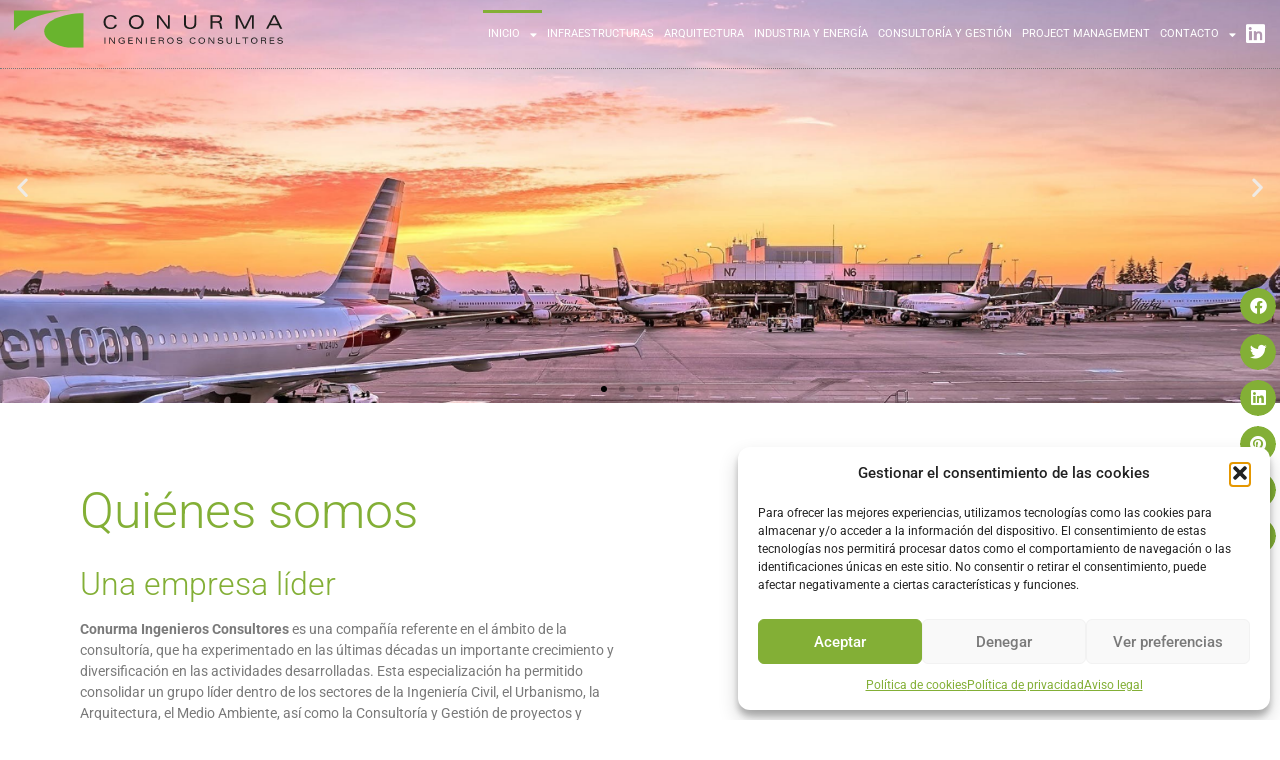

--- FILE ---
content_type: text/html; charset=UTF-8
request_url: https://conurma.com/
body_size: 49191
content:
<!doctype html>
<html lang="es">
<head>
	<meta charset="UTF-8">
	<meta name="viewport" content="width=device-width, initial-scale=1">
	<link rel="profile" href="https://gmpg.org/xfn/11">
	<meta name='robots' content='index, follow, max-image-preview:large, max-snippet:-1, max-video-preview:-1' />

	<!-- This site is optimized with the Yoast SEO plugin v26.5 - https://yoast.com/wordpress/plugins/seo/ -->
	<title>Inicio | Conurma Ingenieros Consultores</title>
	<link rel="canonical" href="https://conurma.com/" />
	<meta property="og:locale" content="es_ES" />
	<meta property="og:type" content="website" />
	<meta property="og:title" content="Inicio | Conurma Ingenieros Consultores" />
	<meta property="og:description" content="Conurma Ingenieros Consultores es una compañía referente en el ámbito de la consultoría, que ha experimentado en las últimas décadas un importante crecimiento y diversificación en las actividades desarrolladas." />
	<meta property="og:url" content="https://conurma.com/" />
	<meta property="og:site_name" content="Conurma Ingenieros Consultores" />
	<meta property="article:modified_time" content="2023-04-19T16:00:36+00:00" />
	<meta property="og:image" content="https://conurma.com/wp-content/uploads/conurma-slider1r2.jpg" />
	<meta property="og:image:width" content="5120" />
	<meta property="og:image:height" content="1920" />
	<meta property="og:image:type" content="image/jpeg" />
	<meta name="twitter:card" content="summary_large_image" />
	<script type="application/ld+json" class="yoast-schema-graph">{"@context":"https://schema.org","@graph":[{"@type":"WebPage","@id":"https://conurma.com/","url":"https://conurma.com/","name":"Inicio | Conurma Ingenieros Consultores","isPartOf":{"@id":"https://conurma.com/#website"},"about":{"@id":"https://conurma.com/#organization"},"primaryImageOfPage":{"@id":"https://conurma.com/#primaryimage"},"image":{"@id":"https://conurma.com/#primaryimage"},"thumbnailUrl":"https://conurma.com/wp-content/uploads/conurma-slider1r2.jpg","datePublished":"2022-07-07T08:38:08+00:00","dateModified":"2023-04-19T16:00:36+00:00","breadcrumb":{"@id":"https://conurma.com/#breadcrumb"},"inLanguage":"es","potentialAction":[{"@type":"ReadAction","target":["https://conurma.com/"]}]},{"@type":"ImageObject","inLanguage":"es","@id":"https://conurma.com/#primaryimage","url":"https://conurma.com/wp-content/uploads/conurma-slider1r2.jpg","contentUrl":"https://conurma.com/wp-content/uploads/conurma-slider1r2.jpg","width":5120,"height":1920},{"@type":"BreadcrumbList","@id":"https://conurma.com/#breadcrumb","itemListElement":[{"@type":"ListItem","position":1,"name":"Inicio"}]},{"@type":"WebSite","@id":"https://conurma.com/#website","url":"https://conurma.com/","name":"Conurma Ingenieros Consultores","description":"Compañía referente en el ámbito de la realización de proyectos y la consultoría","publisher":{"@id":"https://conurma.com/#organization"},"potentialAction":[{"@type":"SearchAction","target":{"@type":"EntryPoint","urlTemplate":"https://conurma.com/?s={search_term_string}"},"query-input":{"@type":"PropertyValueSpecification","valueRequired":true,"valueName":"search_term_string"}}],"inLanguage":"es"},{"@type":"Organization","@id":"https://conurma.com/#organization","name":"Conurma Ingenieros Consultores","url":"https://conurma.com/","logo":{"@type":"ImageObject","inLanguage":"es","@id":"https://conurma.com/#/schema/logo/image/","url":"https://conurma.com/wp-content/uploads/Logo-ConurmaH_275px.svg","contentUrl":"https://conurma.com/wp-content/uploads/Logo-ConurmaH_275px.svg","width":1,"height":1,"caption":"Conurma Ingenieros Consultores"},"image":{"@id":"https://conurma.com/#/schema/logo/image/"}}]}</script>
	<!-- / Yoast SEO plugin. -->


<link rel="alternate" type="application/rss+xml" title="Conurma Ingenieros Consultores &raquo; Feed" href="https://conurma.com/feed/" />
<link rel="alternate" type="application/rss+xml" title="Conurma Ingenieros Consultores &raquo; Feed de los comentarios" href="https://conurma.com/comments/feed/" />
<link rel="alternate" title="oEmbed (JSON)" type="application/json+oembed" href="https://conurma.com/wp-json/oembed/1.0/embed?url=https%3A%2F%2Fconurma.com%2F" />
<link rel="alternate" title="oEmbed (XML)" type="text/xml+oembed" href="https://conurma.com/wp-json/oembed/1.0/embed?url=https%3A%2F%2Fconurma.com%2F&#038;format=xml" />
<style id='wp-img-auto-sizes-contain-inline-css'>
img:is([sizes=auto i],[sizes^="auto," i]){contain-intrinsic-size:3000px 1500px}
/*# sourceURL=wp-img-auto-sizes-contain-inline-css */
</style>
<link rel='stylesheet' id='anwp-pg-styles-css' href='https://conurma.com/wp-content/plugins/anwp-post-grid-for-elementor/public/css/styles.min.css?ver=1.3.3' media='all' />
<style id='wp-emoji-styles-inline-css'>

	img.wp-smiley, img.emoji {
		display: inline !important;
		border: none !important;
		box-shadow: none !important;
		height: 1em !important;
		width: 1em !important;
		margin: 0 0.07em !important;
		vertical-align: -0.1em !important;
		background: none !important;
		padding: 0 !important;
	}
/*# sourceURL=wp-emoji-styles-inline-css */
</style>
<link rel='stylesheet' id='wp-block-library-css' href='https://conurma.com/wp-includes/css/dist/block-library/style.min.css?ver=6.9' media='all' />
<style id='global-styles-inline-css'>
:root{--wp--preset--aspect-ratio--square: 1;--wp--preset--aspect-ratio--4-3: 4/3;--wp--preset--aspect-ratio--3-4: 3/4;--wp--preset--aspect-ratio--3-2: 3/2;--wp--preset--aspect-ratio--2-3: 2/3;--wp--preset--aspect-ratio--16-9: 16/9;--wp--preset--aspect-ratio--9-16: 9/16;--wp--preset--color--black: #000000;--wp--preset--color--cyan-bluish-gray: #abb8c3;--wp--preset--color--white: #ffffff;--wp--preset--color--pale-pink: #f78da7;--wp--preset--color--vivid-red: #cf2e2e;--wp--preset--color--luminous-vivid-orange: #ff6900;--wp--preset--color--luminous-vivid-amber: #fcb900;--wp--preset--color--light-green-cyan: #7bdcb5;--wp--preset--color--vivid-green-cyan: #00d084;--wp--preset--color--pale-cyan-blue: #8ed1fc;--wp--preset--color--vivid-cyan-blue: #0693e3;--wp--preset--color--vivid-purple: #9b51e0;--wp--preset--gradient--vivid-cyan-blue-to-vivid-purple: linear-gradient(135deg,rgb(6,147,227) 0%,rgb(155,81,224) 100%);--wp--preset--gradient--light-green-cyan-to-vivid-green-cyan: linear-gradient(135deg,rgb(122,220,180) 0%,rgb(0,208,130) 100%);--wp--preset--gradient--luminous-vivid-amber-to-luminous-vivid-orange: linear-gradient(135deg,rgb(252,185,0) 0%,rgb(255,105,0) 100%);--wp--preset--gradient--luminous-vivid-orange-to-vivid-red: linear-gradient(135deg,rgb(255,105,0) 0%,rgb(207,46,46) 100%);--wp--preset--gradient--very-light-gray-to-cyan-bluish-gray: linear-gradient(135deg,rgb(238,238,238) 0%,rgb(169,184,195) 100%);--wp--preset--gradient--cool-to-warm-spectrum: linear-gradient(135deg,rgb(74,234,220) 0%,rgb(151,120,209) 20%,rgb(207,42,186) 40%,rgb(238,44,130) 60%,rgb(251,105,98) 80%,rgb(254,248,76) 100%);--wp--preset--gradient--blush-light-purple: linear-gradient(135deg,rgb(255,206,236) 0%,rgb(152,150,240) 100%);--wp--preset--gradient--blush-bordeaux: linear-gradient(135deg,rgb(254,205,165) 0%,rgb(254,45,45) 50%,rgb(107,0,62) 100%);--wp--preset--gradient--luminous-dusk: linear-gradient(135deg,rgb(255,203,112) 0%,rgb(199,81,192) 50%,rgb(65,88,208) 100%);--wp--preset--gradient--pale-ocean: linear-gradient(135deg,rgb(255,245,203) 0%,rgb(182,227,212) 50%,rgb(51,167,181) 100%);--wp--preset--gradient--electric-grass: linear-gradient(135deg,rgb(202,248,128) 0%,rgb(113,206,126) 100%);--wp--preset--gradient--midnight: linear-gradient(135deg,rgb(2,3,129) 0%,rgb(40,116,252) 100%);--wp--preset--font-size--small: 13px;--wp--preset--font-size--medium: 20px;--wp--preset--font-size--large: 36px;--wp--preset--font-size--x-large: 42px;--wp--preset--spacing--20: 0.44rem;--wp--preset--spacing--30: 0.67rem;--wp--preset--spacing--40: 1rem;--wp--preset--spacing--50: 1.5rem;--wp--preset--spacing--60: 2.25rem;--wp--preset--spacing--70: 3.38rem;--wp--preset--spacing--80: 5.06rem;--wp--preset--shadow--natural: 6px 6px 9px rgba(0, 0, 0, 0.2);--wp--preset--shadow--deep: 12px 12px 50px rgba(0, 0, 0, 0.4);--wp--preset--shadow--sharp: 6px 6px 0px rgba(0, 0, 0, 0.2);--wp--preset--shadow--outlined: 6px 6px 0px -3px rgb(255, 255, 255), 6px 6px rgb(0, 0, 0);--wp--preset--shadow--crisp: 6px 6px 0px rgb(0, 0, 0);}:root { --wp--style--global--content-size: 800px;--wp--style--global--wide-size: 1200px; }:where(body) { margin: 0; }.wp-site-blocks > .alignleft { float: left; margin-right: 2em; }.wp-site-blocks > .alignright { float: right; margin-left: 2em; }.wp-site-blocks > .aligncenter { justify-content: center; margin-left: auto; margin-right: auto; }:where(.wp-site-blocks) > * { margin-block-start: 24px; margin-block-end: 0; }:where(.wp-site-blocks) > :first-child { margin-block-start: 0; }:where(.wp-site-blocks) > :last-child { margin-block-end: 0; }:root { --wp--style--block-gap: 24px; }:root :where(.is-layout-flow) > :first-child{margin-block-start: 0;}:root :where(.is-layout-flow) > :last-child{margin-block-end: 0;}:root :where(.is-layout-flow) > *{margin-block-start: 24px;margin-block-end: 0;}:root :where(.is-layout-constrained) > :first-child{margin-block-start: 0;}:root :where(.is-layout-constrained) > :last-child{margin-block-end: 0;}:root :where(.is-layout-constrained) > *{margin-block-start: 24px;margin-block-end: 0;}:root :where(.is-layout-flex){gap: 24px;}:root :where(.is-layout-grid){gap: 24px;}.is-layout-flow > .alignleft{float: left;margin-inline-start: 0;margin-inline-end: 2em;}.is-layout-flow > .alignright{float: right;margin-inline-start: 2em;margin-inline-end: 0;}.is-layout-flow > .aligncenter{margin-left: auto !important;margin-right: auto !important;}.is-layout-constrained > .alignleft{float: left;margin-inline-start: 0;margin-inline-end: 2em;}.is-layout-constrained > .alignright{float: right;margin-inline-start: 2em;margin-inline-end: 0;}.is-layout-constrained > .aligncenter{margin-left: auto !important;margin-right: auto !important;}.is-layout-constrained > :where(:not(.alignleft):not(.alignright):not(.alignfull)){max-width: var(--wp--style--global--content-size);margin-left: auto !important;margin-right: auto !important;}.is-layout-constrained > .alignwide{max-width: var(--wp--style--global--wide-size);}body .is-layout-flex{display: flex;}.is-layout-flex{flex-wrap: wrap;align-items: center;}.is-layout-flex > :is(*, div){margin: 0;}body .is-layout-grid{display: grid;}.is-layout-grid > :is(*, div){margin: 0;}body{padding-top: 0px;padding-right: 0px;padding-bottom: 0px;padding-left: 0px;}a:where(:not(.wp-element-button)){text-decoration: underline;}:root :where(.wp-element-button, .wp-block-button__link){background-color: #32373c;border-width: 0;color: #fff;font-family: inherit;font-size: inherit;font-style: inherit;font-weight: inherit;letter-spacing: inherit;line-height: inherit;padding-top: calc(0.667em + 2px);padding-right: calc(1.333em + 2px);padding-bottom: calc(0.667em + 2px);padding-left: calc(1.333em + 2px);text-decoration: none;text-transform: inherit;}.has-black-color{color: var(--wp--preset--color--black) !important;}.has-cyan-bluish-gray-color{color: var(--wp--preset--color--cyan-bluish-gray) !important;}.has-white-color{color: var(--wp--preset--color--white) !important;}.has-pale-pink-color{color: var(--wp--preset--color--pale-pink) !important;}.has-vivid-red-color{color: var(--wp--preset--color--vivid-red) !important;}.has-luminous-vivid-orange-color{color: var(--wp--preset--color--luminous-vivid-orange) !important;}.has-luminous-vivid-amber-color{color: var(--wp--preset--color--luminous-vivid-amber) !important;}.has-light-green-cyan-color{color: var(--wp--preset--color--light-green-cyan) !important;}.has-vivid-green-cyan-color{color: var(--wp--preset--color--vivid-green-cyan) !important;}.has-pale-cyan-blue-color{color: var(--wp--preset--color--pale-cyan-blue) !important;}.has-vivid-cyan-blue-color{color: var(--wp--preset--color--vivid-cyan-blue) !important;}.has-vivid-purple-color{color: var(--wp--preset--color--vivid-purple) !important;}.has-black-background-color{background-color: var(--wp--preset--color--black) !important;}.has-cyan-bluish-gray-background-color{background-color: var(--wp--preset--color--cyan-bluish-gray) !important;}.has-white-background-color{background-color: var(--wp--preset--color--white) !important;}.has-pale-pink-background-color{background-color: var(--wp--preset--color--pale-pink) !important;}.has-vivid-red-background-color{background-color: var(--wp--preset--color--vivid-red) !important;}.has-luminous-vivid-orange-background-color{background-color: var(--wp--preset--color--luminous-vivid-orange) !important;}.has-luminous-vivid-amber-background-color{background-color: var(--wp--preset--color--luminous-vivid-amber) !important;}.has-light-green-cyan-background-color{background-color: var(--wp--preset--color--light-green-cyan) !important;}.has-vivid-green-cyan-background-color{background-color: var(--wp--preset--color--vivid-green-cyan) !important;}.has-pale-cyan-blue-background-color{background-color: var(--wp--preset--color--pale-cyan-blue) !important;}.has-vivid-cyan-blue-background-color{background-color: var(--wp--preset--color--vivid-cyan-blue) !important;}.has-vivid-purple-background-color{background-color: var(--wp--preset--color--vivid-purple) !important;}.has-black-border-color{border-color: var(--wp--preset--color--black) !important;}.has-cyan-bluish-gray-border-color{border-color: var(--wp--preset--color--cyan-bluish-gray) !important;}.has-white-border-color{border-color: var(--wp--preset--color--white) !important;}.has-pale-pink-border-color{border-color: var(--wp--preset--color--pale-pink) !important;}.has-vivid-red-border-color{border-color: var(--wp--preset--color--vivid-red) !important;}.has-luminous-vivid-orange-border-color{border-color: var(--wp--preset--color--luminous-vivid-orange) !important;}.has-luminous-vivid-amber-border-color{border-color: var(--wp--preset--color--luminous-vivid-amber) !important;}.has-light-green-cyan-border-color{border-color: var(--wp--preset--color--light-green-cyan) !important;}.has-vivid-green-cyan-border-color{border-color: var(--wp--preset--color--vivid-green-cyan) !important;}.has-pale-cyan-blue-border-color{border-color: var(--wp--preset--color--pale-cyan-blue) !important;}.has-vivid-cyan-blue-border-color{border-color: var(--wp--preset--color--vivid-cyan-blue) !important;}.has-vivid-purple-border-color{border-color: var(--wp--preset--color--vivid-purple) !important;}.has-vivid-cyan-blue-to-vivid-purple-gradient-background{background: var(--wp--preset--gradient--vivid-cyan-blue-to-vivid-purple) !important;}.has-light-green-cyan-to-vivid-green-cyan-gradient-background{background: var(--wp--preset--gradient--light-green-cyan-to-vivid-green-cyan) !important;}.has-luminous-vivid-amber-to-luminous-vivid-orange-gradient-background{background: var(--wp--preset--gradient--luminous-vivid-amber-to-luminous-vivid-orange) !important;}.has-luminous-vivid-orange-to-vivid-red-gradient-background{background: var(--wp--preset--gradient--luminous-vivid-orange-to-vivid-red) !important;}.has-very-light-gray-to-cyan-bluish-gray-gradient-background{background: var(--wp--preset--gradient--very-light-gray-to-cyan-bluish-gray) !important;}.has-cool-to-warm-spectrum-gradient-background{background: var(--wp--preset--gradient--cool-to-warm-spectrum) !important;}.has-blush-light-purple-gradient-background{background: var(--wp--preset--gradient--blush-light-purple) !important;}.has-blush-bordeaux-gradient-background{background: var(--wp--preset--gradient--blush-bordeaux) !important;}.has-luminous-dusk-gradient-background{background: var(--wp--preset--gradient--luminous-dusk) !important;}.has-pale-ocean-gradient-background{background: var(--wp--preset--gradient--pale-ocean) !important;}.has-electric-grass-gradient-background{background: var(--wp--preset--gradient--electric-grass) !important;}.has-midnight-gradient-background{background: var(--wp--preset--gradient--midnight) !important;}.has-small-font-size{font-size: var(--wp--preset--font-size--small) !important;}.has-medium-font-size{font-size: var(--wp--preset--font-size--medium) !important;}.has-large-font-size{font-size: var(--wp--preset--font-size--large) !important;}.has-x-large-font-size{font-size: var(--wp--preset--font-size--x-large) !important;}
:root :where(.wp-block-pullquote){font-size: 1.5em;line-height: 1.6;}
/*# sourceURL=global-styles-inline-css */
</style>
<link rel='stylesheet' id='novo-map-css' href='https://conurma.com/wp-content/plugins/novo-map/public/assets/css/novo-map-public.css?ver=1.1.2' media='all' />
<link rel='stylesheet' id='cmplz-general-css' href='https://conurma.com/wp-content/plugins/complianz-gdpr/assets/css/cookieblocker.min.css?ver=1764761755' media='all' />
<link rel='stylesheet' id='hello-elementor-css' href='https://conurma.com/wp-content/themes/hello-elementor/assets/css/reset.css?ver=3.4.5' media='all' />
<link rel='stylesheet' id='hello-elementor-theme-style-css' href='https://conurma.com/wp-content/themes/hello-elementor/assets/css/theme.css?ver=3.4.5' media='all' />
<link rel='stylesheet' id='hello-elementor-header-footer-css' href='https://conurma.com/wp-content/themes/hello-elementor/assets/css/header-footer.css?ver=3.4.5' media='all' />
<link rel='stylesheet' id='elementor-frontend-css' href='https://conurma.com/wp-content/uploads/elementor/css/custom-frontend.min.css?ver=1765101419' media='all' />
<link rel='stylesheet' id='elementor-post-5-css' href='https://conurma.com/wp-content/uploads/elementor/css/post-5.css?ver=1765101419' media='all' />
<link rel='stylesheet' id='widget-image-css' href='https://conurma.com/wp-content/plugins/elementor/assets/css/widget-image.min.css?ver=3.33.3' media='all' />
<link rel='stylesheet' id='widget-nav-menu-css' href='https://conurma.com/wp-content/uploads/elementor/css/custom-pro-widget-nav-menu.min.css?ver=1765101419' media='all' />
<link rel='stylesheet' id='e-sticky-css' href='https://conurma.com/wp-content/plugins/elementor-pro/assets/css/modules/sticky.min.css?ver=3.33.2' media='all' />
<link rel='stylesheet' id='widget-progress-tracker-css' href='https://conurma.com/wp-content/plugins/elementor-pro/assets/css/widget-progress-tracker.min.css?ver=3.33.2' media='all' />
<link rel='stylesheet' id='widget-heading-css' href='https://conurma.com/wp-content/plugins/elementor/assets/css/widget-heading.min.css?ver=3.33.3' media='all' />
<link rel='stylesheet' id='widget-icon-list-css' href='https://conurma.com/wp-content/uploads/elementor/css/custom-widget-icon-list.min.css?ver=1765101419' media='all' />
<link rel='stylesheet' id='widget-share-buttons-css' href='https://conurma.com/wp-content/plugins/elementor-pro/assets/css/widget-share-buttons.min.css?ver=3.33.2' media='all' />
<link rel='stylesheet' id='e-apple-webkit-css' href='https://conurma.com/wp-content/uploads/elementor/css/custom-apple-webkit.min.css?ver=1765101419' media='all' />
<link rel='stylesheet' id='elementor-icons-shared-0-css' href='https://conurma.com/wp-content/plugins/elementor/assets/lib/font-awesome/css/fontawesome.min.css?ver=5.15.3' media='all' />
<link rel='stylesheet' id='elementor-icons-fa-solid-css' href='https://conurma.com/wp-content/plugins/elementor/assets/lib/font-awesome/css/solid.min.css?ver=5.15.3' media='all' />
<link rel='stylesheet' id='elementor-icons-fa-brands-css' href='https://conurma.com/wp-content/plugins/elementor/assets/lib/font-awesome/css/brands.min.css?ver=5.15.3' media='all' />
<link rel='stylesheet' id='widget-accordion-css' href='https://conurma.com/wp-content/uploads/elementor/css/custom-widget-accordion.min.css?ver=1765101419' media='all' />
<link rel='stylesheet' id='elementor-icons-css' href='https://conurma.com/wp-content/plugins/elementor/assets/lib/eicons/css/elementor-icons.min.css?ver=5.44.0' media='all' />
<link rel='stylesheet' id='wb-elementor-before-after-slider-css' href='https://conurma.com/wp-content/plugins/before-after-image-comparison-slider-for-elementor/assets/css/twentytwenty.css?ver=1.0.0' media='all' />
<link rel='stylesheet' id='font-awesome-5-all-css' href='https://conurma.com/wp-content/plugins/elementor/assets/lib/font-awesome/css/all.min.css?ver=3.33.3' media='all' />
<link rel='stylesheet' id='font-awesome-4-shim-css' href='https://conurma.com/wp-content/plugins/elementor/assets/lib/font-awesome/css/v4-shims.min.css?ver=3.33.3' media='all' />
<link rel='stylesheet' id='swiper-css' href='https://conurma.com/wp-content/plugins/elementor/assets/lib/swiper/v8/css/swiper.min.css?ver=8.4.5' media='all' />
<link rel='stylesheet' id='e-swiper-css' href='https://conurma.com/wp-content/plugins/elementor/assets/css/conditionals/e-swiper.min.css?ver=3.33.3' media='all' />
<link rel='stylesheet' id='widget-slides-css' href='https://conurma.com/wp-content/uploads/elementor/css/custom-pro-widget-slides.min.css?ver=1765101419' media='all' />
<link rel='stylesheet' id='widget-menu-anchor-css' href='https://conurma.com/wp-content/plugins/elementor/assets/css/widget-menu-anchor.min.css?ver=3.33.3' media='all' />
<link rel='stylesheet' id='widget-animated-headline-css' href='https://conurma.com/wp-content/plugins/elementor-pro/assets/css/widget-animated-headline.min.css?ver=3.33.2' media='all' />
<link rel='stylesheet' id='widget-counter-css' href='https://conurma.com/wp-content/plugins/elementor/assets/css/widget-counter.min.css?ver=3.33.3' media='all' />
<link rel='stylesheet' id='e-animation-slideInUp-css' href='https://conurma.com/wp-content/plugins/elementor/assets/lib/animations/styles/slideInUp.min.css?ver=3.33.3' media='all' />
<link rel='stylesheet' id='widget-call-to-action-css' href='https://conurma.com/wp-content/uploads/elementor/css/custom-pro-widget-call-to-action.min.css?ver=1765101419' media='all' />
<link rel='stylesheet' id='e-transitions-css' href='https://conurma.com/wp-content/plugins/elementor-pro/assets/css/conditionals/transitions.min.css?ver=3.33.2' media='all' />
<link rel='stylesheet' id='e-animation-fadeIn-css' href='https://conurma.com/wp-content/plugins/elementor/assets/lib/animations/styles/fadeIn.min.css?ver=3.33.3' media='all' />
<link rel='stylesheet' id='widget-loop-common-css' href='https://conurma.com/wp-content/plugins/elementor-pro/assets/css/widget-loop-common.min.css?ver=3.33.2' media='all' />
<link rel='stylesheet' id='widget-loop-carousel-css' href='https://conurma.com/wp-content/plugins/elementor-pro/assets/css/widget-loop-carousel.min.css?ver=3.33.2' media='all' />
<link rel='stylesheet' id='e-animation-zoomIn-css' href='https://conurma.com/wp-content/plugins/elementor/assets/lib/animations/styles/zoomIn.min.css?ver=3.33.3' media='all' />
<link rel='stylesheet' id='elementor-post-2-css' href='https://conurma.com/wp-content/uploads/elementor/css/post-2.css?ver=1765101419' media='all' />
<link rel='stylesheet' id='elementor-post-142-css' href='https://conurma.com/wp-content/uploads/elementor/css/post-142.css?ver=1765101419' media='all' />
<link rel='stylesheet' id='elementor-post-636-css' href='https://conurma.com/wp-content/uploads/elementor/css/post-636.css?ver=1765101419' media='all' />
<link rel='stylesheet' id='graphina_chart-css-css' href='https://conurma.com/wp-content/plugins/graphina-elementor-charts-and-graphs/assets/css/graphina-chart.css?ver=3.1.9' media='all' />
<link rel='stylesheet' id='elementor-gf-local-roboto-css' href='https://conurma.com/wp-content/uploads/elementor/google-fonts/css/roboto.css?ver=1746096461' media='all' />
<script src="https://conurma.com/wp-includes/js/jquery/jquery.min.js?ver=3.7.1" id="jquery-core-js"></script>
<script src="https://conurma.com/wp-includes/js/jquery/jquery-migrate.min.js?ver=3.4.1" id="jquery-migrate-js"></script>
<script src="https://conurma.com/wp-content/plugins/novo-map/gutenberg/dist/script.js?ver=1.1.2" id="novo-map-blocks-script-js"></script>
<script src="https://conurma.com/wp-content/themes/hello-elementor-child/js/back-to-top.js?ver=6.9" id="custom-script-js"></script>
<script src="https://conurma.com/wp-content/plugins/elementor-pro/assets/js/page-transitions.min.js?ver=3.33.2" id="page-transitions-js"></script>
<script src="https://conurma.com/wp-content/plugins/elementor/assets/lib/font-awesome/js/v4-shims.min.js?ver=3.33.3" id="font-awesome-4-shim-js"></script>
<script src="https://conurma.com/wp-content/plugins/graphina-elementor-charts-and-graphs/assets/js/apexchart.min.js?ver=3.1.9" id="apexchart-js-js"></script>
<link rel="https://api.w.org/" href="https://conurma.com/wp-json/" /><link rel="alternate" title="JSON" type="application/json" href="https://conurma.com/wp-json/wp/v2/pages/2" /><link rel="EditURI" type="application/rsd+xml" title="RSD" href="https://conurma.com/xmlrpc.php?rsd" />
<meta name="generator" content="WordPress 6.9" />
<link rel='shortlink' href='https://conurma.com/' />
			<style>.cmplz-hidden {
					display: none !important;
				}</style><meta name="description" content="Conurma Ingenieros Consultores es una compañía referente en el ámbito de la consultoría, que ha experimentado en las últimas décadas un importante crecimiento y diversificación en las actividades desarrolladas.">
<meta name="generator" content="Elementor 3.33.3; features: additional_custom_breakpoints; settings: css_print_method-external, google_font-enabled, font_display-auto">
<script>  jQuery(document).ready(function($) {  var delay = 100; setTimeout(function() {  $('.elementor-tab-title').removeClass('elementor-active');  $('.elementor-tab-content').css('display', 'none'); }, delay);  });  </script>
        <script src="https://code.jquery.com/jquery-3.6.0.min.js"></script>
    <script>
    var offset = 100
    $(window).on('load scroll', function(){
        if( $(window).scrollTop() > offset ){
            $('body').addClass('show')
        }else{
            $('body').removeClass('show')
        }
    })
    </script>

			<style>
				.e-con.e-parent:nth-of-type(n+4):not(.e-lazyloaded):not(.e-no-lazyload),
				.e-con.e-parent:nth-of-type(n+4):not(.e-lazyloaded):not(.e-no-lazyload) * {
					background-image: none !important;
				}
				@media screen and (max-height: 1024px) {
					.e-con.e-parent:nth-of-type(n+3):not(.e-lazyloaded):not(.e-no-lazyload),
					.e-con.e-parent:nth-of-type(n+3):not(.e-lazyloaded):not(.e-no-lazyload) * {
						background-image: none !important;
					}
				}
				@media screen and (max-height: 640px) {
					.e-con.e-parent:nth-of-type(n+2):not(.e-lazyloaded):not(.e-no-lazyload),
					.e-con.e-parent:nth-of-type(n+2):not(.e-lazyloaded):not(.e-no-lazyload) * {
						background-image: none !important;
					}
				}
			</style>
			<link rel="icon" href="https://conurma.com/wp-content/uploads/2022/07/cropped-faviconConurma-32x32.png" sizes="32x32" />
<link rel="icon" href="https://conurma.com/wp-content/uploads/2022/07/cropped-faviconConurma-192x192.png" sizes="192x192" />
<link rel="apple-touch-icon" href="https://conurma.com/wp-content/uploads/2022/07/cropped-faviconConurma-180x180.png" />
<meta name="msapplication-TileImage" content="https://conurma.com/wp-content/uploads/2022/07/cropped-faviconConurma-270x270.png" />
</head>
<body data-cmplz=1 class="home wp-singular page-template-default page page-id-2 wp-custom-logo wp-embed-responsive wp-theme-hello-elementor wp-child-theme-hello-elementor-child theme--hello-elementor hello-elementor-default elementor-default elementor-kit-5 elementor-page elementor-page-2">

		<e-page-transition preloader-type="animation" preloader-animation-type="circle-dashed" class="e-page-transition--entering" exclude="^https\:\/\/conurma\.com\/wp\-admin\/">
					</e-page-transition>
		
<a class="skip-link screen-reader-text" href="#content">Ir al contenido</a>

		<header data-elementor-type="header" data-elementor-id="142" class="elementor elementor-142 elementor-location-header" data-elementor-post-type="elementor_library">
					<section class="elementor-section elementor-top-section elementor-element elementor-element-545e5ea elementor-section-full_width elementor-section-height-default elementor-section-height-default" data-id="545e5ea" data-element_type="section" data-settings="{&quot;background_background&quot;:&quot;classic&quot;,&quot;sticky&quot;:&quot;top&quot;,&quot;sticky_effects_offset&quot;:100,&quot;sticky_on&quot;:[&quot;widescreen&quot;,&quot;desktop&quot;,&quot;laptop&quot;,&quot;tablet&quot;,&quot;mobile_extra&quot;,&quot;mobile&quot;],&quot;sticky_offset&quot;:0,&quot;sticky_anchor_link_offset&quot;:0}">
						<div class="elementor-container elementor-column-gap-default">
					<div class="elementor-column elementor-col-50 elementor-top-column elementor-element elementor-element-d88392b" data-id="d88392b" data-element_type="column">
			<div class="elementor-widget-wrap elementor-element-populated">
						<div class="elementor-element elementor-element-dd5296a elementor-widget elementor-widget-theme-site-logo elementor-widget-image" data-id="dd5296a" data-element_type="widget" data-widget_type="theme-site-logo.default">
				<div class="elementor-widget-container">
											<a href="https://conurma.com">
			<img width="1" height="1" src="https://conurma.com/wp-content/uploads/Logo-ConurmaH_275px.svg" class="attachment-thumbnail size-thumbnail wp-image-1681" alt="" />				</a>
											</div>
				</div>
					</div>
		</div>
				<div class="elementor-column elementor-col-50 elementor-top-column elementor-element elementor-element-1c9e323" data-id="1c9e323" data-element_type="column">
			<div class="elementor-widget-wrap elementor-element-populated">
						<div class="elementor-element elementor-element-cc06761 elementor-nav-menu__align-end sticky-menu-items elementor-nav-menu--stretch elementor-nav-menu--dropdown-tablet elementor-nav-menu__text-align-aside elementor-nav-menu--toggle elementor-nav-menu--burger elementor-widget elementor-widget-nav-menu" data-id="cc06761" data-element_type="widget" data-settings="{&quot;full_width&quot;:&quot;stretch&quot;,&quot;layout&quot;:&quot;horizontal&quot;,&quot;submenu_icon&quot;:{&quot;value&quot;:&quot;&lt;i class=\&quot;fas fa-caret-down\&quot; aria-hidden=\&quot;true\&quot;&gt;&lt;\/i&gt;&quot;,&quot;library&quot;:&quot;fa-solid&quot;},&quot;toggle&quot;:&quot;burger&quot;}" data-widget_type="nav-menu.default">
				<div class="elementor-widget-container">
								<nav aria-label="Menú" class="elementor-nav-menu--main elementor-nav-menu__container elementor-nav-menu--layout-horizontal e--pointer-overline e--animation-fade">
				<ul id="menu-1-cc06761" class="elementor-nav-menu"><li class="menu-item menu-item-type-post_type menu-item-object-page menu-item-home current-menu-item page_item page-item-2 current_page_item current-menu-ancestor current-menu-parent current_page_parent current_page_ancestor menu-item-has-children menu-item-2493"><a href="https://conurma.com/" aria-current="page" class="elementor-item elementor-item-active">Inicio</a>
<ul class="sub-menu elementor-nav-menu--dropdown">
	<li class="menu-item menu-item-type-custom menu-item-object-custom current-menu-item current_page_item menu-item-home menu-item-3790"><a href="https://conurma.com/#quienes" aria-current="page" class="elementor-sub-item elementor-item-anchor">Quiénes somos</a></li>
	<li class="menu-item menu-item-type-custom menu-item-object-custom current-menu-item current_page_item menu-item-home menu-item-3861"><a href="https://conurma.com/#historia" aria-current="page" class="elementor-sub-item elementor-item-anchor">Historia</a></li>
	<li class="menu-item menu-item-type-custom menu-item-object-custom current-menu-item current_page_item menu-item-home menu-item-3862"><a href="https://conurma.com/#noticias" aria-current="page" class="elementor-sub-item elementor-item-anchor">Últimas noticias</a></li>
	<li class="menu-item menu-item-type-custom menu-item-object-custom current-menu-item current_page_item menu-item-home menu-item-2495"><a href="https://conurma.com/#equipo" aria-current="page" class="elementor-sub-item elementor-item-anchor">Equipo</a></li>
	<li class="menu-item menu-item-type-custom menu-item-object-custom current-menu-item current_page_item menu-item-home menu-item-3863"><a href="https://conurma.com/#responsabilidad" aria-current="page" class="elementor-sub-item elementor-item-anchor">Responsabilidad social</a></li>
	<li class="menu-item menu-item-type-custom menu-item-object-custom current-menu-item current_page_item menu-item-home menu-item-3864"><a href="https://conurma.com/#calidad" aria-current="page" class="elementor-sub-item elementor-item-anchor">Calidad</a></li>
</ul>
</li>
<li class="menu-item menu-item-type-post_type menu-item-object-page menu-item-2497"><a href="https://conurma.com/infraestructuras/" class="elementor-item">Infraestructuras</a></li>
<li class="menu-item menu-item-type-post_type menu-item-object-page menu-item-5109"><a href="https://conurma.com/arquitectura/" class="elementor-item">Arquitectura</a></li>
<li class="menu-item menu-item-type-post_type menu-item-object-page menu-item-4761"><a href="https://conurma.com/industria-y-energia/" class="elementor-item">Industria y Energía</a></li>
<li class="menu-item menu-item-type-post_type menu-item-object-page menu-item-4403"><a href="https://conurma.com/consultoria-y-gestion/" class="elementor-item">Consultoría y gestión</a></li>
<li class="menu-item menu-item-type-post_type menu-item-object-page menu-item-5676"><a href="https://conurma.com/project-management/" class="elementor-item">Project Management</a></li>
<li class="menu-item menu-item-type-post_type menu-item-object-page menu-item-has-children menu-item-4082"><a href="https://conurma.com/contacto/" class="elementor-item">Contacto</a>
<ul class="sub-menu elementor-nav-menu--dropdown">
	<li class="menu-item menu-item-type-custom menu-item-object-custom menu-item-4133"><a href="https://conurma.com/contacto/#donde" class="elementor-sub-item elementor-item-anchor">Dónde estamos</a></li>
	<li class="menu-item menu-item-type-custom menu-item-object-custom menu-item-4134"><a href="https://conurma.com/contacto/#contacta" class="elementor-sub-item elementor-item-anchor">Contacta | Trabaja con nosotros</a></li>
</ul>
</li>
<li class="menu-item menu-item-type-custom menu-item-object-custom menu-item-6971"><a target="_blank" href="https://www.linkedin.com/company/conurma-ingenieros-consultores/0" class="elementor-item"><i class="fab fa-linkedin fa-2x"></i></a></li>
</ul>			</nav>
					<div class="elementor-menu-toggle" role="button" tabindex="0" aria-label="Alternar menú" aria-expanded="false">
			<i aria-hidden="true" role="presentation" class="elementor-menu-toggle__icon--open eicon-menu-bar"></i><i aria-hidden="true" role="presentation" class="elementor-menu-toggle__icon--close eicon-close"></i>		</div>
					<nav class="elementor-nav-menu--dropdown elementor-nav-menu__container" aria-hidden="true">
				<ul id="menu-2-cc06761" class="elementor-nav-menu"><li class="menu-item menu-item-type-post_type menu-item-object-page menu-item-home current-menu-item page_item page-item-2 current_page_item current-menu-ancestor current-menu-parent current_page_parent current_page_ancestor menu-item-has-children menu-item-2493"><a href="https://conurma.com/" aria-current="page" class="elementor-item elementor-item-active" tabindex="-1">Inicio</a>
<ul class="sub-menu elementor-nav-menu--dropdown">
	<li class="menu-item menu-item-type-custom menu-item-object-custom current-menu-item current_page_item menu-item-home menu-item-3790"><a href="https://conurma.com/#quienes" aria-current="page" class="elementor-sub-item elementor-item-anchor" tabindex="-1">Quiénes somos</a></li>
	<li class="menu-item menu-item-type-custom menu-item-object-custom current-menu-item current_page_item menu-item-home menu-item-3861"><a href="https://conurma.com/#historia" aria-current="page" class="elementor-sub-item elementor-item-anchor" tabindex="-1">Historia</a></li>
	<li class="menu-item menu-item-type-custom menu-item-object-custom current-menu-item current_page_item menu-item-home menu-item-3862"><a href="https://conurma.com/#noticias" aria-current="page" class="elementor-sub-item elementor-item-anchor" tabindex="-1">Últimas noticias</a></li>
	<li class="menu-item menu-item-type-custom menu-item-object-custom current-menu-item current_page_item menu-item-home menu-item-2495"><a href="https://conurma.com/#equipo" aria-current="page" class="elementor-sub-item elementor-item-anchor" tabindex="-1">Equipo</a></li>
	<li class="menu-item menu-item-type-custom menu-item-object-custom current-menu-item current_page_item menu-item-home menu-item-3863"><a href="https://conurma.com/#responsabilidad" aria-current="page" class="elementor-sub-item elementor-item-anchor" tabindex="-1">Responsabilidad social</a></li>
	<li class="menu-item menu-item-type-custom menu-item-object-custom current-menu-item current_page_item menu-item-home menu-item-3864"><a href="https://conurma.com/#calidad" aria-current="page" class="elementor-sub-item elementor-item-anchor" tabindex="-1">Calidad</a></li>
</ul>
</li>
<li class="menu-item menu-item-type-post_type menu-item-object-page menu-item-2497"><a href="https://conurma.com/infraestructuras/" class="elementor-item" tabindex="-1">Infraestructuras</a></li>
<li class="menu-item menu-item-type-post_type menu-item-object-page menu-item-5109"><a href="https://conurma.com/arquitectura/" class="elementor-item" tabindex="-1">Arquitectura</a></li>
<li class="menu-item menu-item-type-post_type menu-item-object-page menu-item-4761"><a href="https://conurma.com/industria-y-energia/" class="elementor-item" tabindex="-1">Industria y Energía</a></li>
<li class="menu-item menu-item-type-post_type menu-item-object-page menu-item-4403"><a href="https://conurma.com/consultoria-y-gestion/" class="elementor-item" tabindex="-1">Consultoría y gestión</a></li>
<li class="menu-item menu-item-type-post_type menu-item-object-page menu-item-5676"><a href="https://conurma.com/project-management/" class="elementor-item" tabindex="-1">Project Management</a></li>
<li class="menu-item menu-item-type-post_type menu-item-object-page menu-item-has-children menu-item-4082"><a href="https://conurma.com/contacto/" class="elementor-item" tabindex="-1">Contacto</a>
<ul class="sub-menu elementor-nav-menu--dropdown">
	<li class="menu-item menu-item-type-custom menu-item-object-custom menu-item-4133"><a href="https://conurma.com/contacto/#donde" class="elementor-sub-item elementor-item-anchor" tabindex="-1">Dónde estamos</a></li>
	<li class="menu-item menu-item-type-custom menu-item-object-custom menu-item-4134"><a href="https://conurma.com/contacto/#contacta" class="elementor-sub-item elementor-item-anchor" tabindex="-1">Contacta | Trabaja con nosotros</a></li>
</ul>
</li>
<li class="menu-item menu-item-type-custom menu-item-object-custom menu-item-6971"><a target="_blank" href="https://www.linkedin.com/company/conurma-ingenieros-consultores/0" class="elementor-item" tabindex="-1"><i class="fab fa-linkedin fa-2x"></i></a></li>
</ul>			</nav>
						</div>
				</div>
					</div>
		</div>
					</div>
		</section>
				<section class="elementor-section elementor-top-section elementor-element elementor-element-49852e6 elementor-section-full_width elementor-section-height-default elementor-section-height-default" data-id="49852e6" data-element_type="section" data-settings="{&quot;sticky&quot;:&quot;top&quot;,&quot;sticky_on&quot;:[&quot;widescreen&quot;,&quot;desktop&quot;,&quot;laptop&quot;,&quot;tablet&quot;,&quot;mobile_extra&quot;,&quot;mobile&quot;],&quot;sticky_offset&quot;:0,&quot;sticky_effects_offset&quot;:0,&quot;sticky_anchor_link_offset&quot;:0}">
						<div class="elementor-container elementor-column-gap-no">
					<div class="elementor-column elementor-col-100 elementor-top-column elementor-element elementor-element-2c11e38" data-id="2c11e38" data-element_type="column">
			<div class="elementor-widget-wrap elementor-element-populated">
						<div class="elementor-element elementor-element-c06d7dc elementor-widget elementor-widget-progress-tracker" data-id="c06d7dc" data-element_type="widget" data-settings="{&quot;type&quot;:&quot;horizontal&quot;,&quot;relative_to&quot;:&quot;entire_page&quot;}" data-widget_type="progress-tracker.default">
				<div class="elementor-widget-container">
					
		<div class="elementor-scrolling-tracker elementor-scrolling-tracker-horizontal elementor-scrolling-tracker-alignment-">
						<div class="current-progress">
					<div class="current-progress-percentage"></div>
				</div>
				</div>
						</div>
				</div>
					</div>
		</div>
					</div>
		</section>
				</header>
		
<main id="content" class="site-main post-2 page type-page status-publish has-post-thumbnail hentry">

	
	<div class="page-content">
				<div data-elementor-type="wp-page" data-elementor-id="2" class="elementor elementor-2" data-elementor-post-type="page">
						<section class="elementor-section elementor-top-section elementor-element elementor-element-dfc025b elementor-section-full_width elementor-section-height-default elementor-section-height-default" data-id="dfc025b" data-element_type="section" data-settings="{&quot;background_background&quot;:&quot;classic&quot;}">
						<div class="elementor-container elementor-column-gap-no">
					<div class="elementor-column elementor-col-100 elementor-top-column elementor-element elementor-element-32d69ea" data-id="32d69ea" data-element_type="column">
			<div class="elementor-widget-wrap elementor-element-populated">
						<div class="elementor-element elementor-element-887f13a elementor--h-position-center elementor--v-position-middle elementor-arrows-position-inside elementor-pagination-position-inside elementor-widget elementor-widget-slides" data-id="887f13a" data-element_type="widget" data-settings="{&quot;transition&quot;:&quot;fade&quot;,&quot;transition_speed&quot;:800,&quot;navigation&quot;:&quot;both&quot;,&quot;autoplay&quot;:&quot;yes&quot;,&quot;pause_on_hover&quot;:&quot;yes&quot;,&quot;pause_on_interaction&quot;:&quot;yes&quot;,&quot;autoplay_speed&quot;:5000,&quot;infinite&quot;:&quot;yes&quot;}" data-widget_type="slides.default">
				<div class="elementor-widget-container">
									<div class="elementor-swiper">
					<div class="elementor-slides-wrapper elementor-main-swiper swiper" role="region" aria-roledescription="carousel" aria-label="Diapositivas" dir="ltr" data-animation="">
				<div class="swiper-wrapper elementor-slides">
										<div class="elementor-repeater-item-3df8579 swiper-slide" role="group" aria-roledescription="slide"><div class="swiper-slide-bg elementor-ken-burns elementor-ken-burns--in" role="img" aria-label="infraestructuras de transporte"></div><a class="swiper-slide-inner" href="https://conurma.com/infraestructuras/"><div class="swiper-slide-contents"><div class="elementor-slide-heading">Infraestructuras</div><div class="elementor-slide-description"><div>Un equipo multidisciplinar líder en servicios especializados</div></div><div  class="elementor-button elementor-slide-button elementor-size-sm">ver más</div></div></a></div><div class="elementor-repeater-item-6aa94e3 swiper-slide" role="group" aria-roledescription="slide"><div class="swiper-slide-bg" role="img" aria-label="arquitectura"></div><a class="swiper-slide-inner" href="https://conurma.com/arquitectura/"><div class="swiper-slide-contents"><div class="elementor-slide-heading">Arquitectura</div><div class="elementor-slide-description"><div>Soluciones creativas e innovadoras</div></div><div  class="elementor-button elementor-slide-button elementor-size-sm">ver más</div></div></a></div><div class="elementor-repeater-item-dedc8e2 swiper-slide" role="group" aria-roledescription="slide"><div class="swiper-slide-bg" role="img" aria-label="conurma-slider5"></div><a class="swiper-slide-inner" href="https://conurma.com/industria-y-energia/"><div class="swiper-slide-contents"><div class="elementor-slide-heading">Industria y energía</div><div class="elementor-slide-description"><div>Desarrollo sostenible del entorno</div></div><div  class="elementor-button elementor-slide-button elementor-size-sm">ver más</div></div></a></div><div class="elementor-repeater-item-ea856d6 swiper-slide" role="group" aria-roledescription="slide"><div class="swiper-slide-bg elementor-ken-burns elementor-ken-burns--out" role="img" aria-label="infraestructuras de transportes"></div><a class="swiper-slide-inner" href="https://conurma.com/consultoria-y-gestion/"><div class="swiper-slide-contents"><div class="elementor-slide-heading">Consultoría y gestión</div><div class="elementor-slide-description"><div>Empresa líder en el sector de la consultoría técnica</div></div><div  class="elementor-button elementor-slide-button elementor-size-sm">ver más</div></div></a></div><div class="elementor-repeater-item-8a16f99 swiper-slide" role="group" aria-roledescription="slide"><div class="swiper-slide-bg" role="img" aria-label="conurma-slider8"></div><a class="swiper-slide-inner" href="https://conurma.com/project-management/"><div class="swiper-slide-contents"><div class="elementor-slide-heading">Project Management</div><div class="elementor-slide-description"><div>Haciendo realidad los proyectos</div></div><div  class="elementor-button elementor-slide-button elementor-size-sm">ver más</div></div></a></div>				</div>
															<div class="elementor-swiper-button elementor-swiper-button-prev" role="button" tabindex="0" aria-label="Diapositiva anterior">
							<i aria-hidden="true" class="eicon-chevron-left"></i>						</div>
						<div class="elementor-swiper-button elementor-swiper-button-next" role="button" tabindex="0" aria-label="Diapositiva siguiente">
							<i aria-hidden="true" class="eicon-chevron-right"></i>						</div>
																<div class="swiper-pagination"></div>
												</div>
				</div>
								</div>
				</div>
					</div>
		</div>
					</div>
		</section>
				<section class="elementor-section elementor-top-section elementor-element elementor-element-447e194b elementor-section-boxed elementor-section-height-default elementor-section-height-default" data-id="447e194b" data-element_type="section">
						<div class="elementor-container elementor-column-gap-default">
					<div class="elementor-column elementor-col-100 elementor-top-column elementor-element elementor-element-fe4d050" data-id="fe4d050" data-element_type="column">
			<div class="elementor-widget-wrap elementor-element-populated">
						<div class="elementor-element elementor-element-fa8174e elementor-widget elementor-widget-menu-anchor" data-id="fa8174e" data-element_type="widget" data-widget_type="menu-anchor.default">
				<div class="elementor-widget-container">
							<div class="elementor-menu-anchor" id="quienes"></div>
						</div>
				</div>
				<div class="elementor-element elementor-element-6971aee0 elementor-widget elementor-widget-text-editor" data-id="6971aee0" data-element_type="widget" id="quienes" data-widget_type="text-editor.default">
				<div class="elementor-widget-container">
									
<h1>Quiénes somos</h1>
								</div>
				</div>
				<section class="elementor-section elementor-inner-section elementor-element elementor-element-b7cef52 elementor-section-boxed elementor-section-height-default elementor-section-height-default" data-id="b7cef52" data-element_type="section">
						<div class="elementor-container elementor-column-gap-no">
					<div class="elementor-column elementor-col-50 elementor-inner-column elementor-element elementor-element-48056e1" data-id="48056e1" data-element_type="column">
			<div class="elementor-widget-wrap elementor-element-populated">
						<div class="elementor-element elementor-element-f60da01 elementor-widget elementor-widget-text-editor" data-id="f60da01" data-element_type="widget" data-widget_type="text-editor.default">
				<div class="elementor-widget-container">
									
<h2>Una empresa líder</h2>
<p><strong>Conurma Ingenieros Consultores</strong> es una compañía referente en el ámbito de la consultoría, que ha experimentado en las últimas décadas un importante crecimiento y diversificación en las actividades desarrolladas. Esta especialización ha permitido consolidar un grupo líder dentro de los sectores de la Ingeniería Civil, el Urbanismo, la Arquitectura, el Medio Ambiente, así como la Consultoría y Gestión de proyectos y Servicios Especializados.</p>
								</div>
				</div>
					</div>
		</div>
				<div class="elementor-column elementor-col-50 elementor-inner-column elementor-element elementor-element-10e671d" data-id="10e671d" data-element_type="column">
			<div class="elementor-widget-wrap elementor-element-populated">
						<div class="elementor-element elementor-element-38f2290 elementor-headline--style-rotate elementor-widget elementor-widget-animated-headline" data-id="38f2290" data-element_type="widget" data-settings="{&quot;headline_style&quot;:&quot;rotate&quot;,&quot;animation_type&quot;:&quot;swirl&quot;,&quot;rotating_text&quot;:&quot;Ingenier\u00eda Civil\nUrbanismo\nArquitectura\nMedio Ambiente\nConsultor\u00eda\nGesti\u00f3n\nServicios &quot;,&quot;loop&quot;:&quot;yes&quot;,&quot;rotate_iteration_delay&quot;:2500}" data-widget_type="animated-headline.default">
				<div class="elementor-widget-container">
							<h3 class="elementor-headline elementor-headline-animation-type-swirl elementor-headline-letters">
					<span class="elementor-headline-plain-text elementor-headline-text-wrapper">Somos líderes en<br></span>
				<span class="elementor-headline-dynamic-wrapper elementor-headline-text-wrapper">
					<span class="elementor-headline-dynamic-text elementor-headline-text-active">
				Ingeniería&nbsp;Civil			</span>
					<span class="elementor-headline-dynamic-text">
				Urbanismo			</span>
					<span class="elementor-headline-dynamic-text">
				Arquitectura			</span>
					<span class="elementor-headline-dynamic-text">
				Medio&nbsp;Ambiente			</span>
					<span class="elementor-headline-dynamic-text">
				Consultoría			</span>
					<span class="elementor-headline-dynamic-text">
				Gestión			</span>
					<span class="elementor-headline-dynamic-text">
				Servicios&nbsp;			</span>
						</span>
				</h3>
						</div>
				</div>
					</div>
		</div>
					</div>
		</section>
					</div>
		</div>
					</div>
		</section>
				<section class="elementor-section elementor-top-section elementor-element elementor-element-b58a071 elementor-section-boxed elementor-section-height-default elementor-section-height-default elementor-invisible" data-id="b58a071" data-element_type="section" data-settings="{&quot;background_background&quot;:&quot;gradient&quot;,&quot;animation&quot;:&quot;slideInUp&quot;,&quot;animation_mobile&quot;:&quot;none&quot;}">
						<div class="elementor-container elementor-column-gap-default">
					<div class="elementor-column elementor-col-25 elementor-top-column elementor-element elementor-element-6dcd7c5 circulo" data-id="6dcd7c5" data-element_type="column" data-settings="{&quot;animation_mobile&quot;:&quot;none&quot;}">
			<div class="elementor-widget-wrap elementor-element-populated">
						<div class="elementor-element elementor-element-54a2824 elementor-widget elementor-widget-image" data-id="54a2824" data-element_type="widget" data-widget_type="image.default">
				<div class="elementor-widget-container">
															<img decoding="async" src="https://conurma.com/wp-content/uploads/elementor/thumbs/paisaje-urbano-prlozc82bul1h9kradhr9tr1bn9543qk2fclslj0u8.png" title="paisaje-urbano" alt="paisaje-urbano" loading="lazy" />															</div>
				</div>
				<div class="elementor-element elementor-element-0cd78a7 elementor-widget elementor-widget-counter" data-id="0cd78a7" data-element_type="widget" data-widget_type="counter.default">
				<div class="elementor-widget-container">
							<div class="elementor-counter">
			<div class="elementor-counter-title">proyectos</div>			<div class="elementor-counter-number-wrapper">
				<span class="elementor-counter-number-prefix">+</span>
				<span class="elementor-counter-number" data-duration="2000" data-to-value="400" data-from-value="0" data-delimiter=".">0</span>
				<span class="elementor-counter-number-suffix"></span>
			</div>
		</div>
						</div>
				</div>
					</div>
		</div>
				<div class="elementor-column elementor-col-25 elementor-top-column elementor-element elementor-element-d6b16c1 circulo" data-id="d6b16c1" data-element_type="column" data-settings="{&quot;animation_mobile&quot;:&quot;none&quot;}">
			<div class="elementor-widget-wrap elementor-element-populated">
						<div class="elementor-element elementor-element-e6ea920 elementor-widget elementor-widget-image" data-id="e6ea920" data-element_type="widget" data-widget_type="image.default">
				<div class="elementor-widget-container">
															<img decoding="async" src="https://conurma.com/wp-content/uploads/elementor/thumbs/euro-prne7nill04gcrorn796lkpw9eh06ypkgrkxkx651c.png" title="euro" alt="euro" loading="lazy" />															</div>
				</div>
				<div class="elementor-element elementor-element-4c8da76 elementor-widget elementor-widget-counter" data-id="4c8da76" data-element_type="widget" data-widget_type="counter.default">
				<div class="elementor-widget-container">
							<div class="elementor-counter">
			<div class="elementor-counter-title">millones de euros</div>			<div class="elementor-counter-number-wrapper">
				<span class="elementor-counter-number-prefix"></span>
				<span class="elementor-counter-number" data-duration="2600" data-to-value="5000" data-from-value="0" data-delimiter=".">0</span>
				<span class="elementor-counter-number-suffix"></span>
			</div>
		</div>
						</div>
				</div>
					</div>
		</div>
				<div class="elementor-column elementor-col-25 elementor-top-column elementor-element elementor-element-07e1ed7 circulo" data-id="07e1ed7" data-element_type="column">
			<div class="elementor-widget-wrap elementor-element-populated">
						<div class="elementor-element elementor-element-3c4f1ff elementor-widget elementor-widget-image" data-id="3c4f1ff" data-element_type="widget" data-widget_type="image.default">
				<div class="elementor-widget-container">
															<img decoding="async" src="https://conurma.com/wp-content/uploads/elementor/thumbs/plan-prneiijgk2zqijws7w9zeu1ndoxp51twmiyx812d4w.png" title="plan" alt="plan" loading="lazy" />															</div>
				</div>
				<div class="elementor-element elementor-element-7b9acad elementor-widget elementor-widget-counter" data-id="7b9acad" data-element_type="widget" data-widget_type="counter.default">
				<div class="elementor-widget-container">
							<div class="elementor-counter">
			<div class="elementor-counter-title">hectáreas</div>			<div class="elementor-counter-number-wrapper">
				<span class="elementor-counter-number-prefix"></span>
				<span class="elementor-counter-number" data-duration="3200" data-to-value="30000" data-from-value="0" data-delimiter=".">0</span>
				<span class="elementor-counter-number-suffix"></span>
			</div>
		</div>
						</div>
				</div>
					</div>
		</div>
				<div class="elementor-column elementor-col-25 elementor-top-column elementor-element elementor-element-a3333ce circulo" data-id="a3333ce" data-element_type="column">
			<div class="elementor-widget-wrap elementor-element-populated">
						<div class="elementor-element elementor-element-ae952a5 elementor-widget elementor-widget-image" data-id="ae952a5" data-element_type="widget" data-widget_type="image.default">
				<div class="elementor-widget-container">
															<img decoding="async" src="https://conurma.com/wp-content/uploads/elementor/thumbs/mapa-del-mundo-prlp33ktnzqbx445c0018vlev4pzwinwl1aiwfyby8.png" title="mapa-del-mundo" alt="mapa-del-mundo" loading="lazy" />															</div>
				</div>
				<div class="elementor-element elementor-element-c7d3fa6 elementor-widget elementor-widget-counter" data-id="c7d3fa6" data-element_type="widget" data-widget_type="counter.default">
				<div class="elementor-widget-container">
							<div class="elementor-counter">
			<div class="elementor-counter-title">países</div>			<div class="elementor-counter-number-wrapper">
				<span class="elementor-counter-number-prefix"></span>
				<span class="elementor-counter-number" data-duration="3800" data-to-value="16" data-from-value="0" data-delimiter=".">0</span>
				<span class="elementor-counter-number-suffix"></span>
			</div>
		</div>
						</div>
				</div>
					</div>
		</div>
					</div>
		</section>
				<section class="elementor-section elementor-top-section elementor-element elementor-element-e067676 elementor-section-full_width elementor-section-height-default elementor-section-height-default" data-id="e067676" data-element_type="section" data-settings="{&quot;background_background&quot;:&quot;classic&quot;}">
						<div class="elementor-container elementor-column-gap-default">
					<div class="elementor-column elementor-col-33 elementor-top-column elementor-element elementor-element-878f2b1" data-id="878f2b1" data-element_type="column">
			<div class="elementor-widget-wrap elementor-element-populated">
						<div class="elementor-element elementor-element-ddf2427 filosofia animated-slow elementor-invisible elementor-widget elementor-widget-global elementor-global-2500 elementor-widget-text-editor" data-id="ddf2427" data-element_type="widget" data-settings="{&quot;_animation&quot;:&quot;slideInUp&quot;}" data-widget_type="text-editor.default">
				<div class="elementor-widget-container">
									<h6 style="text-align: left;">EXCELENCIA, INNOVACIÓN E INDEPENDENCIA</h6>
<p style="text-align: left;">Los objetivos principales en estas dos décadas de actividad han sido la excelencia y la satisfacción del cliente, desde la independencia en el desarrollo del ejercicio profesional.</p>								</div>
				</div>
				<div class="elementor-element elementor-element-54daf38 bw elementor-widget elementor-widget-image" data-id="54daf38" data-element_type="widget" data-widget_type="image.default">
				<div class="elementor-widget-container">
															<img fetchpriority="high" decoding="async" width="2560" height="1742" src="https://conurma.com/wp-content/uploads/2022/07/filosofia-clientes-scaled.jpg" class="attachment-full size-full wp-image-184" alt="" srcset="https://conurma.com/wp-content/uploads/2022/07/filosofia-clientes-scaled.jpg 2560w, https://conurma.com/wp-content/uploads/2022/07/filosofia-clientes-300x204.jpg 300w, https://conurma.com/wp-content/uploads/2022/07/filosofia-clientes-1024x697.jpg 1024w, https://conurma.com/wp-content/uploads/2022/07/filosofia-clientes-768x523.jpg 768w, https://conurma.com/wp-content/uploads/2022/07/filosofia-clientes-1536x1045.jpg 1536w, https://conurma.com/wp-content/uploads/2022/07/filosofia-clientes-2048x1394.jpg 2048w" sizes="(max-width: 2560px) 100vw, 2560px" />															</div>
				</div>
					</div>
		</div>
				<div class="elementor-column elementor-col-33 elementor-top-column elementor-element elementor-element-fa9072b" data-id="fa9072b" data-element_type="column">
			<div class="elementor-widget-wrap elementor-element-populated">
						<div class="elementor-element elementor-element-d078bb2 filosofia animated-slow elementor-invisible elementor-widget elementor-widget-global elementor-global-2503 elementor-widget-text-editor" data-id="d078bb2" data-element_type="widget" data-settings="{&quot;_animation&quot;:&quot;slideInUp&quot;}" data-widget_type="text-editor.default">
				<div class="elementor-widget-container">
									<h6 style="text-align: left;">SOLUCIONES CREATIVAS E INNOVADORAS</h6>
<p style="text-align: left;"><strong>Conurma Ingenieros Consultores</strong> se caracteriza por la implantación de las últimas tecnologías y de los distintos sistemas de control de la calidad, lo que permite la aportación de soluciones creativas e innovadoras que fomentan la sostenibilidad, la eficiencia y el respeto con el medio ambiente.</p>								</div>
				</div>
				<div class="elementor-element elementor-element-5d1a15d bw elementor-widget elementor-widget-image" data-id="5d1a15d" data-element_type="widget" data-widget_type="image.default">
				<div class="elementor-widget-container">
															<img decoding="async" width="2560" height="1742" src="https://conurma.com/wp-content/uploads/2022/07/filosofia-innovacion-scaled.jpg" class="attachment-full size-full wp-image-100" alt="" srcset="https://conurma.com/wp-content/uploads/2022/07/filosofia-innovacion-scaled.jpg 2560w, https://conurma.com/wp-content/uploads/2022/07/filosofia-innovacion-300x204.jpg 300w, https://conurma.com/wp-content/uploads/2022/07/filosofia-innovacion-1024x697.jpg 1024w, https://conurma.com/wp-content/uploads/2022/07/filosofia-innovacion-768x523.jpg 768w, https://conurma.com/wp-content/uploads/2022/07/filosofia-innovacion-1536x1045.jpg 1536w, https://conurma.com/wp-content/uploads/2022/07/filosofia-innovacion-2048x1394.jpg 2048w" sizes="(max-width: 2560px) 100vw, 2560px" />															</div>
				</div>
					</div>
		</div>
				<div class="elementor-column elementor-col-33 elementor-top-column elementor-element elementor-element-ffb240b" data-id="ffb240b" data-element_type="column">
			<div class="elementor-widget-wrap elementor-element-populated">
						<div class="elementor-element elementor-element-248fe96 filosofia animated-slow elementor-invisible elementor-widget elementor-widget-global elementor-global-2506 elementor-widget-text-editor" data-id="248fe96" data-element_type="widget" data-settings="{&quot;_animation&quot;:&quot;slideInUp&quot;}" data-widget_type="text-editor.default">
				<div class="elementor-widget-container">
									<h6 style="text-align: left;">EL VALOR DE LAS PERSONAS</h6>
<p style="text-align: left;">Desde la organización se reconoce que el principal activo con el que cuenta la empresa son las personas que la conforman, por lo que se valora y estimula de manera preferente la formación y el desarrollo profesional y personal de los distintos miembros que componen la plantilla de la compañía.</p>								</div>
				</div>
				<div class="elementor-element elementor-element-5d5a3b0 bw elementor-widget elementor-widget-image" data-id="5d5a3b0" data-element_type="widget" data-widget_type="image.default">
				<div class="elementor-widget-container">
															<img loading="lazy" decoding="async" width="2560" height="1742" src="https://conurma.com/wp-content/uploads/2022/07/filosofia-personas-scaled.jpg" class="attachment-full size-full wp-image-92" alt="" srcset="https://conurma.com/wp-content/uploads/2022/07/filosofia-personas-scaled.jpg 2560w, https://conurma.com/wp-content/uploads/2022/07/filosofia-personas-300x204.jpg 300w, https://conurma.com/wp-content/uploads/2022/07/filosofia-personas-1024x697.jpg 1024w, https://conurma.com/wp-content/uploads/2022/07/filosofia-personas-768x523.jpg 768w, https://conurma.com/wp-content/uploads/2022/07/filosofia-personas-1536x1045.jpg 1536w, https://conurma.com/wp-content/uploads/2022/07/filosofia-personas-2048x1394.jpg 2048w" sizes="(max-width: 2560px) 100vw, 2560px" />															</div>
				</div>
					</div>
		</div>
					</div>
		</section>
				<section class="elementor-section elementor-top-section elementor-element elementor-element-b7c4711 elementor-section-boxed elementor-section-height-default elementor-section-height-default" data-id="b7c4711" data-element_type="section" data-settings="{&quot;background_background&quot;:&quot;classic&quot;}">
						<div class="elementor-container elementor-column-gap-default">
					<div class="elementor-column elementor-col-100 elementor-top-column elementor-element elementor-element-af87f10" data-id="af87f10" data-element_type="column">
			<div class="elementor-widget-wrap elementor-element-populated">
						<div class="elementor-element elementor-element-215ae42 elementor-widget elementor-widget-menu-anchor" data-id="215ae42" data-element_type="widget" data-widget_type="menu-anchor.default">
				<div class="elementor-widget-container">
							<div class="elementor-menu-anchor" id="historia"></div>
						</div>
				</div>
				<div class="elementor-element elementor-element-ad0e776 elementor-widget elementor-widget-text-editor" data-id="ad0e776" data-element_type="widget" data-widget_type="text-editor.default">
				<div class="elementor-widget-container">
									<p></p>
<h1>Historia</h1>
<p></p>								</div>
				</div>
				<section class="elementor-section elementor-inner-section elementor-element elementor-element-9ddd644 elementor-section-boxed elementor-section-height-default elementor-section-height-default" data-id="9ddd644" data-element_type="section">
						<div class="elementor-container elementor-column-gap-no">
					<div class="elementor-column elementor-col-50 elementor-inner-column elementor-element elementor-element-b56df01" data-id="b56df01" data-element_type="column">
			<div class="elementor-widget-wrap elementor-element-populated">
						<div class="elementor-element elementor-element-befd30f elementor-widget elementor-widget-text-editor" data-id="befd30f" data-element_type="widget" data-widget_type="text-editor.default">
				<div class="elementor-widget-container">
									<h2>Avanzando con firmeza</h2>
<p><strong>Conurma</strong> nació como una idea compartida de un grupo de ingenieros en el año 1994 y desde entonces ha participado de forma activa en el desarrollo de todo tipo de actuaciones, infraestructuras y equipamientos. Ha realizado más de 600 proyectos, por un importe global aproximado de <strong>8.000 millones de euros</strong> y sobre una <strong>superficie total cercana a las 30.000 ha</strong>. Estos proyectos se han realizado tanto<strong> a nivel nacional como internacional</strong>, aportando soluciones creativas e innovadoras y ofreciendo el servicio más satisfactorio para sus clientes.</p>								</div>
				</div>
					</div>
		</div>
				<div class="elementor-column elementor-col-50 elementor-inner-column elementor-element elementor-element-3921fb6" data-id="3921fb6" data-element_type="column">
			<div class="elementor-widget-wrap elementor-element-populated">
						<div class="elementor-element elementor-element-f493607 elementor-widget elementor-widget-text-editor" data-id="f493607" data-element_type="widget" data-widget_type="text-editor.default">
				<div class="elementor-widget-container">
									<h2>Ampliando horizontes</h2>
<p>La empresa cuenta con <strong>tres oficinas en Madrid</strong>, y otras c<strong>uatro delegaciones</strong> en el territorio nacional. Asimismo, cuenta con representación internacional en <strong>Colombia</strong>, <strong>Perú</strong>, <strong>Ecuador</strong> y <strong>Argentina</strong>.</p>								</div>
				</div>
					</div>
		</div>
					</div>
		</section>
					</div>
		</div>
					</div>
		</section>
				<section class="elementor-section elementor-top-section elementor-element elementor-element-5d77cc9 elementor-section-full_width elementor-hidden-tablet elementor-hidden-mobile_extra elementor-hidden-laptop elementor-section-height-default elementor-section-height-default" data-id="5d77cc9" data-element_type="section" data-settings="{&quot;background_background&quot;:&quot;classic&quot;}">
						<div class="elementor-container elementor-column-gap-no">
					<div class="elementor-column elementor-col-20 elementor-top-column elementor-element elementor-element-86d5fc0 animated-slow elementor-invisible" data-id="86d5fc0" data-element_type="column" data-settings="{&quot;animation&quot;:&quot;fadeIn&quot;,&quot;background_background&quot;:&quot;classic&quot;}">
			<div class="elementor-widget-wrap elementor-element-populated">
						<div class="elementor-element elementor-element-04b9a7d elementor-cta--skin-classic elementor-animated-content elementor-bg-transform elementor-bg-transform-zoom-in elementor-widget elementor-widget-call-to-action" data-id="04b9a7d" data-element_type="widget" data-widget_type="call-to-action.default">
				<div class="elementor-widget-container">
							<a class="elementor-cta" href="https://conurma.com/infraestructuras/">
					<div class="elementor-cta__bg-wrapper">
				<div class="elementor-cta__bg elementor-bg" style="background-image: url(https://conurma.com/wp-content/uploads/sagra1.jpg);" role="img" aria-label="infraestructuras de transportes"></div>
				<div class="elementor-cta__bg-overlay"></div>
			</div>
							<div class="elementor-cta__content">
				
									<h2 class="elementor-cta__title elementor-cta__content-item elementor-content-item">
						Infraestructuras					</h2>
				
									<div class="elementor-cta__description elementor-cta__content-item elementor-content-item">
						Proyectos de urbanismo,  agua y medio ambiente y transportes.					</div>
				
									<div class="elementor-cta__button-wrapper elementor-cta__content-item elementor-content-item ">
					<span class="elementor-cta__button elementor-button elementor-size-xs">
						Ver más					</span>
					</div>
							</div>
						</a>
						</div>
				</div>
					</div>
		</div>
				<div class="elementor-column elementor-col-20 elementor-top-column elementor-element elementor-element-5151af2 animated-slow elementor-invisible" data-id="5151af2" data-element_type="column" data-settings="{&quot;animation&quot;:&quot;fadeIn&quot;,&quot;background_background&quot;:&quot;classic&quot;}">
			<div class="elementor-widget-wrap elementor-element-populated">
						<div class="elementor-element elementor-element-1d05bdf elementor-cta--skin-classic elementor-animated-content elementor-bg-transform elementor-bg-transform-zoom-in elementor-widget elementor-widget-call-to-action" data-id="1d05bdf" data-element_type="widget" data-widget_type="call-to-action.default">
				<div class="elementor-widget-container">
							<div class="elementor-cta">
					<div class="elementor-cta__bg-wrapper">
				<div class="elementor-cta__bg elementor-bg" style="background-image: url(https://conurma.com/wp-content/uploads/OFICINAS_AIRBUS_01.jpg);" role="img" aria-label="OFICINAS_AIRBUS_01"></div>
				<div class="elementor-cta__bg-overlay"></div>
			</div>
							<div class="elementor-cta__content">
				
									<h2 class="elementor-cta__title elementor-cta__content-item elementor-content-item">
						Arquitectura					</h2>
				
									<div class="elementor-cta__description elementor-cta__content-item elementor-content-item">
						Institucional, residencia, comercial, </br>industrial y deportiva.					</div>
				
									<div class="elementor-cta__button-wrapper elementor-cta__content-item elementor-content-item ">
					<a class="elementor-cta__button elementor-button elementor-size-xs" href="https://conurma.com/arquitectura/">
						Ver más					</a>
					</div>
							</div>
						</div>
						</div>
				</div>
					</div>
		</div>
				<div class="elementor-column elementor-col-20 elementor-top-column elementor-element elementor-element-7c592ed animated-slow elementor-invisible" data-id="7c592ed" data-element_type="column" data-settings="{&quot;animation&quot;:&quot;fadeIn&quot;,&quot;background_background&quot;:&quot;classic&quot;}">
			<div class="elementor-widget-wrap elementor-element-populated">
						<div class="elementor-element elementor-element-29017f1 elementor-cta--skin-classic elementor-animated-content elementor-bg-transform elementor-bg-transform-zoom-in elementor-widget elementor-widget-call-to-action" data-id="29017f1" data-element_type="widget" data-widget_type="call-to-action.default">
				<div class="elementor-widget-container">
							<div class="elementor-cta">
					<div class="elementor-cta__bg-wrapper">
				<div class="elementor-cta__bg elementor-bg" style="background-image: url(https://conurma.com/wp-content/uploads/centro-entrenamiento-airbus1.jpg);" role="img" aria-label="terciario"></div>
				<div class="elementor-cta__bg-overlay"></div>
			</div>
							<div class="elementor-cta__content">
				
									<h2 class="elementor-cta__title elementor-cta__content-item elementor-content-item">
						Industria y Energía					</h2>
				
									<div class="elementor-cta__description elementor-cta__content-item elementor-content-item">
						Proyectos de instalaciones industriales, </br>renovables y nucleares.					</div>
				
									<div class="elementor-cta__button-wrapper elementor-cta__content-item elementor-content-item ">
					<a class="elementor-cta__button elementor-button elementor-size-xs" href="https://conurma.com/industria-y-energia/">
						Ver más					</a>
					</div>
							</div>
						</div>
						</div>
				</div>
					</div>
		</div>
				<div class="elementor-column elementor-col-20 elementor-top-column elementor-element elementor-element-502a03c animated-slow elementor-invisible" data-id="502a03c" data-element_type="column" data-settings="{&quot;animation&quot;:&quot;fadeIn&quot;,&quot;background_background&quot;:&quot;classic&quot;}">
			<div class="elementor-widget-wrap elementor-element-populated">
						<div class="elementor-element elementor-element-dd5a7fe elementor-cta--skin-classic elementor-animated-content elementor-bg-transform elementor-bg-transform-zoom-in elementor-widget elementor-widget-call-to-action" data-id="dd5a7fe" data-element_type="widget" data-widget_type="call-to-action.default">
				<div class="elementor-widget-container">
							<div class="elementor-cta">
					<div class="elementor-cta__bg-wrapper">
				<div class="elementor-cta__bg elementor-bg" style="background-image: url(https://conurma.com/wp-content/uploads/W-CO-61B.jpg);" role="img" aria-label="W-CO-61B"></div>
				<div class="elementor-cta__bg-overlay"></div>
			</div>
							<div class="elementor-cta__content">
				
									<h2 class="elementor-cta__title elementor-cta__content-item elementor-content-item">
						Consultoría y Gestión					</h2>
				
									<div class="elementor-cta__description elementor-cta__content-item elementor-content-item">
						Explotación de infraestructuras, eficiencia energética, seguridad y salud y apoyo al sector público.					</div>
				
									<div class="elementor-cta__button-wrapper elementor-cta__content-item elementor-content-item ">
					<a class="elementor-cta__button elementor-button elementor-size-xs" href="https://conurma.com/consultoria-y-gestion/">
						Ver más					</a>
					</div>
							</div>
						</div>
						</div>
				</div>
					</div>
		</div>
				<div class="elementor-column elementor-col-20 elementor-top-column elementor-element elementor-element-adf073a animated-slow elementor-invisible" data-id="adf073a" data-element_type="column" data-settings="{&quot;animation&quot;:&quot;fadeIn&quot;,&quot;background_background&quot;:&quot;classic&quot;}">
			<div class="elementor-widget-wrap elementor-element-populated">
						<div class="elementor-element elementor-element-96bf87a elementor-cta--skin-classic elementor-animated-content elementor-bg-transform elementor-bg-transform-zoom-in elementor-widget elementor-widget-call-to-action" data-id="96bf87a" data-element_type="widget" data-widget_type="call-to-action.default">
				<div class="elementor-widget-container">
							<div class="elementor-cta">
					<div class="elementor-cta__bg-wrapper">
				<div class="elementor-cta__bg elementor-bg" style="background-image: url(https://conurma.com/wp-content/uploads/Zendal2r.jpg);" role="img" aria-label="COMUNIDAD DE MADRID

Fotos: Diego Sinova"></div>
				<div class="elementor-cta__bg-overlay"></div>
			</div>
							<div class="elementor-cta__content">
				
									<h2 class="elementor-cta__title elementor-cta__content-item elementor-content-item">
						Project Managenent					</h2>
				
									<div class="elementor-cta__description elementor-cta__content-item elementor-content-item">
						Planificación, establecimiento de objetivos y supervisión de los proyectos y sus obras.					</div>
				
									<div class="elementor-cta__button-wrapper elementor-cta__content-item elementor-content-item ">
					<a class="elementor-cta__button elementor-button elementor-size-xs" href="https://conurma.com/project-management/">
						Ver más					</a>
					</div>
							</div>
						</div>
						</div>
				</div>
					</div>
		</div>
					</div>
		</section>
				<section class="elementor-section elementor-top-section elementor-element elementor-element-1e38364 elementor-section-full_width elementor-hidden-widescreen elementor-hidden-desktop elementor-hidden-laptop elementor-hidden-mobile elementor-section-height-default elementor-section-height-default" data-id="1e38364" data-element_type="section" data-settings="{&quot;background_background&quot;:&quot;classic&quot;}">
						<div class="elementor-container elementor-column-gap-no">
					<div class="elementor-column elementor-col-16 elementor-top-column elementor-element elementor-element-9db2072 animated-slow elementor-invisible" data-id="9db2072" data-element_type="column" data-settings="{&quot;animation&quot;:&quot;fadeIn&quot;,&quot;background_background&quot;:&quot;classic&quot;}">
			<div class="elementor-widget-wrap elementor-element-populated">
						<div class="elementor-element elementor-element-a3e39e4 elementor-cta--skin-classic elementor-animated-content elementor-bg-transform elementor-bg-transform-zoom-in elementor-widget elementor-widget-call-to-action" data-id="a3e39e4" data-element_type="widget" data-widget_type="call-to-action.default">
				<div class="elementor-widget-container">
							<a class="elementor-cta" href="https://conurma.com/infraestructuras/">
					<div class="elementor-cta__bg-wrapper">
				<div class="elementor-cta__bg elementor-bg" style="background-image: url(https://conurma.com/wp-content/uploads/sagra1.jpg);" role="img" aria-label="infraestructuras de transportes"></div>
				<div class="elementor-cta__bg-overlay"></div>
			</div>
							<div class="elementor-cta__content">
				
									<h2 class="elementor-cta__title elementor-cta__content-item elementor-content-item">
						Infraestructuras					</h2>
				
									<div class="elementor-cta__description elementor-cta__content-item elementor-content-item">
						Proyectos de urbanismo,  agua y medio ambiente y transportes.					</div>
				
									<div class="elementor-cta__button-wrapper elementor-cta__content-item elementor-content-item ">
					<span class="elementor-cta__button elementor-button elementor-size-xs">
						Ver más					</span>
					</div>
							</div>
						</a>
						</div>
				</div>
					</div>
		</div>
				<div class="elementor-column elementor-col-16 elementor-top-column elementor-element elementor-element-34acba1 animated-slow elementor-invisible" data-id="34acba1" data-element_type="column" data-settings="{&quot;animation&quot;:&quot;fadeIn&quot;,&quot;background_background&quot;:&quot;classic&quot;}">
			<div class="elementor-widget-wrap elementor-element-populated">
						<div class="elementor-element elementor-element-649595e elementor-cta--skin-classic elementor-animated-content elementor-bg-transform elementor-bg-transform-zoom-in elementor-widget elementor-widget-call-to-action" data-id="649595e" data-element_type="widget" data-widget_type="call-to-action.default">
				<div class="elementor-widget-container">
							<div class="elementor-cta">
					<div class="elementor-cta__bg-wrapper">
				<div class="elementor-cta__bg elementor-bg" style="background-image: url(https://conurma.com/wp-content/uploads/OFICINAS_AIRBUS_01.jpg);" role="img" aria-label="OFICINAS_AIRBUS_01"></div>
				<div class="elementor-cta__bg-overlay"></div>
			</div>
							<div class="elementor-cta__content">
				
									<h2 class="elementor-cta__title elementor-cta__content-item elementor-content-item">
						Arquitectura					</h2>
				
									<div class="elementor-cta__description elementor-cta__content-item elementor-content-item">
						Institucional, residencia, comercial, </br>industrial y deportiva.					</div>
				
									<div class="elementor-cta__button-wrapper elementor-cta__content-item elementor-content-item ">
					<a class="elementor-cta__button elementor-button elementor-size-xs" href="https://conurma.com/arquitectura/">
						Ver más					</a>
					</div>
							</div>
						</div>
						</div>
				</div>
					</div>
		</div>
				<div class="elementor-column elementor-col-16 elementor-top-column elementor-element elementor-element-38260ed animated-slow elementor-invisible" data-id="38260ed" data-element_type="column" data-settings="{&quot;animation&quot;:&quot;fadeIn&quot;,&quot;background_background&quot;:&quot;classic&quot;}">
			<div class="elementor-widget-wrap elementor-element-populated">
						<div class="elementor-element elementor-element-956d5f9 elementor-cta--skin-classic elementor-animated-content elementor-bg-transform elementor-bg-transform-zoom-in elementor-widget elementor-widget-call-to-action" data-id="956d5f9" data-element_type="widget" data-widget_type="call-to-action.default">
				<div class="elementor-widget-container">
							<div class="elementor-cta">
					<div class="elementor-cta__bg-wrapper">
				<div class="elementor-cta__bg elementor-bg" style="background-image: url(https://conurma.com/wp-content/uploads/centro-entrenamiento-airbus1.jpg);" role="img" aria-label="terciario"></div>
				<div class="elementor-cta__bg-overlay"></div>
			</div>
							<div class="elementor-cta__content">
				
									<h2 class="elementor-cta__title elementor-cta__content-item elementor-content-item">
						Industria y Energía					</h2>
				
									<div class="elementor-cta__description elementor-cta__content-item elementor-content-item">
						Proyectos de instalaciones industriales, </br>renovables y nucleares.					</div>
				
									<div class="elementor-cta__button-wrapper elementor-cta__content-item elementor-content-item ">
					<a class="elementor-cta__button elementor-button elementor-size-xs" href="https://conurma.com/industria-y-energia/">
						Ver más					</a>
					</div>
							</div>
						</div>
						</div>
				</div>
					</div>
		</div>
				<div class="elementor-column elementor-col-16 elementor-top-column elementor-element elementor-element-34aa7f3 animated-slow elementor-invisible" data-id="34aa7f3" data-element_type="column" data-settings="{&quot;animation&quot;:&quot;fadeIn&quot;,&quot;background_background&quot;:&quot;classic&quot;}">
			<div class="elementor-widget-wrap elementor-element-populated">
						<div class="elementor-element elementor-element-a9807e1 elementor-cta--skin-classic elementor-animated-content elementor-bg-transform elementor-bg-transform-zoom-in elementor-widget elementor-widget-call-to-action" data-id="a9807e1" data-element_type="widget" data-widget_type="call-to-action.default">
				<div class="elementor-widget-container">
							<div class="elementor-cta">
					<div class="elementor-cta__bg-wrapper">
				<div class="elementor-cta__bg elementor-bg" style="background-image: url(https://conurma.com/wp-content/uploads/W-CO-61B.jpg);" role="img" aria-label="W-CO-61B"></div>
				<div class="elementor-cta__bg-overlay"></div>
			</div>
							<div class="elementor-cta__content">
				
									<h2 class="elementor-cta__title elementor-cta__content-item elementor-content-item">
						Consultoría y Gestión					</h2>
				
									<div class="elementor-cta__description elementor-cta__content-item elementor-content-item">
						Explotación de infraestructuras, eficiencia energética, seguridad y salud y apoyo al sector público.					</div>
				
									<div class="elementor-cta__button-wrapper elementor-cta__content-item elementor-content-item ">
					<a class="elementor-cta__button elementor-button elementor-size-xs" href="https://conurma.com/consultoria-y-gestion/">
						Ver más					</a>
					</div>
							</div>
						</div>
						</div>
				</div>
					</div>
		</div>
				<div class="elementor-column elementor-col-16 elementor-top-column elementor-element elementor-element-643d91f animated-slow elementor-invisible" data-id="643d91f" data-element_type="column" data-settings="{&quot;animation&quot;:&quot;fadeIn&quot;,&quot;background_background&quot;:&quot;classic&quot;}">
			<div class="elementor-widget-wrap elementor-element-populated">
						<div class="elementor-element elementor-element-f543227 elementor-cta--skin-classic elementor-animated-content elementor-bg-transform elementor-bg-transform-zoom-in elementor-widget elementor-widget-call-to-action" data-id="f543227" data-element_type="widget" data-widget_type="call-to-action.default">
				<div class="elementor-widget-container">
							<div class="elementor-cta">
					<div class="elementor-cta__bg-wrapper">
				<div class="elementor-cta__bg elementor-bg" style="background-image: url(https://conurma.com/wp-content/uploads/Zendal2r.jpg);" role="img" aria-label="COMUNIDAD DE MADRID

Fotos: Diego Sinova"></div>
				<div class="elementor-cta__bg-overlay"></div>
			</div>
							<div class="elementor-cta__content">
				
									<h2 class="elementor-cta__title elementor-cta__content-item elementor-content-item">
						Project Managenent					</h2>
				
									<div class="elementor-cta__description elementor-cta__content-item elementor-content-item">
						Planificación, establecimiento de objetivos y supervisión de los proyectos y sus obras.					</div>
				
									<div class="elementor-cta__button-wrapper elementor-cta__content-item elementor-content-item ">
					<a class="elementor-cta__button elementor-button elementor-size-xs" href="https://conurma.com/project-management/">
						Ver más					</a>
					</div>
							</div>
						</div>
						</div>
				</div>
					</div>
		</div>
				<div class="elementor-column elementor-col-16 elementor-top-column elementor-element elementor-element-94336a0 animated-slow elementor-invisible" data-id="94336a0" data-element_type="column" data-settings="{&quot;animation&quot;:&quot;fadeIn&quot;,&quot;background_background&quot;:&quot;classic&quot;}">
			<div class="elementor-widget-wrap elementor-element-populated">
					<div class="elementor-background-overlay"></div>
						<div class="elementor-element elementor-element-57d0d66 elementor-widget elementor-widget-html" data-id="57d0d66" data-element_type="widget" data-widget_type="html.default">
				<div class="elementor-widget-container">
					
<div class="video-wrapper">
  <video id="video" playsinline autoplay muted loop poster="https://conurma.com/wp-content/uploads/cielo.jpg">
    <source src="https://conurma.com/wp-content/uploads/video2-bn.mp4" type="video/mp4">
    Your browser does not support the video tag / Su navegador no soporta la etiqueta video.
  </video>
  <div class="overlayText">
    <p id="topText">Creatividad al servicio de la  efectividad</p>
  </div>
</div>				</div>
				</div>
					</div>
		</div>
					</div>
		</section>
				<section class="elementor-section elementor-top-section elementor-element elementor-element-cde6833 elementor-section-full_width elementor-hidden-widescreen elementor-hidden-desktop elementor-hidden-mobile elementor-hidden-tablet elementor-hidden-mobile_extra elementor-section-height-default elementor-section-height-default" data-id="cde6833" data-element_type="section" data-settings="{&quot;background_background&quot;:&quot;classic&quot;}">
						<div class="elementor-container elementor-column-gap-no">
					<div class="elementor-column elementor-col-33 elementor-top-column elementor-element elementor-element-e5bb5ef animated-slow elementor-invisible" data-id="e5bb5ef" data-element_type="column" data-settings="{&quot;animation&quot;:&quot;fadeIn&quot;,&quot;background_background&quot;:&quot;classic&quot;}">
			<div class="elementor-widget-wrap elementor-element-populated">
						<div class="elementor-element elementor-element-87c9055 elementor-cta--skin-classic elementor-animated-content elementor-bg-transform elementor-bg-transform-zoom-in elementor-widget elementor-widget-call-to-action" data-id="87c9055" data-element_type="widget" data-widget_type="call-to-action.default">
				<div class="elementor-widget-container">
							<a class="elementor-cta" href="https://conurma.com/infraestructuras/">
					<div class="elementor-cta__bg-wrapper">
				<div class="elementor-cta__bg elementor-bg" style="background-image: url(https://conurma.com/wp-content/uploads/sagra1.jpg);" role="img" aria-label="infraestructuras de transportes"></div>
				<div class="elementor-cta__bg-overlay"></div>
			</div>
							<div class="elementor-cta__content">
				
									<h2 class="elementor-cta__title elementor-cta__content-item elementor-content-item">
						Infraestructuras					</h2>
				
									<div class="elementor-cta__description elementor-cta__content-item elementor-content-item">
						Proyectos de urbanismo,  agua y medio ambiente y transportes.					</div>
				
									<div class="elementor-cta__button-wrapper elementor-cta__content-item elementor-content-item ">
					<span class="elementor-cta__button elementor-button elementor-size-xs">
						Ver más					</span>
					</div>
							</div>
						</a>
						</div>
				</div>
					</div>
		</div>
				<div class="elementor-column elementor-col-33 elementor-top-column elementor-element elementor-element-2afd3a9 animated-slow elementor-invisible" data-id="2afd3a9" data-element_type="column" data-settings="{&quot;animation&quot;:&quot;fadeIn&quot;,&quot;background_background&quot;:&quot;classic&quot;}">
			<div class="elementor-widget-wrap elementor-element-populated">
						<div class="elementor-element elementor-element-2f76c50 elementor-cta--skin-classic elementor-animated-content elementor-bg-transform elementor-bg-transform-zoom-in elementor-widget elementor-widget-call-to-action" data-id="2f76c50" data-element_type="widget" data-widget_type="call-to-action.default">
				<div class="elementor-widget-container">
							<div class="elementor-cta">
					<div class="elementor-cta__bg-wrapper">
				<div class="elementor-cta__bg elementor-bg" style="background-image: url(https://conurma.com/wp-content/uploads/OFICINAS_AIRBUS_01.jpg);" role="img" aria-label="OFICINAS_AIRBUS_01"></div>
				<div class="elementor-cta__bg-overlay"></div>
			</div>
							<div class="elementor-cta__content">
				
									<h2 class="elementor-cta__title elementor-cta__content-item elementor-content-item">
						Arquitectura					</h2>
				
									<div class="elementor-cta__description elementor-cta__content-item elementor-content-item">
						Institucional, residencia, comercial, </br>industrial y deportiva.					</div>
				
									<div class="elementor-cta__button-wrapper elementor-cta__content-item elementor-content-item ">
					<a class="elementor-cta__button elementor-button elementor-size-xs" href="https://conurma.com/arquitectura/">
						Ver más					</a>
					</div>
							</div>
						</div>
						</div>
				</div>
					</div>
		</div>
				<div class="elementor-column elementor-col-33 elementor-top-column elementor-element elementor-element-b1090f6 animated-slow elementor-invisible" data-id="b1090f6" data-element_type="column" data-settings="{&quot;animation&quot;:&quot;fadeIn&quot;,&quot;background_background&quot;:&quot;classic&quot;}">
			<div class="elementor-widget-wrap elementor-element-populated">
						<div class="elementor-element elementor-element-23a5a57 elementor-cta--skin-classic elementor-animated-content elementor-bg-transform elementor-bg-transform-zoom-in elementor-widget elementor-widget-call-to-action" data-id="23a5a57" data-element_type="widget" data-widget_type="call-to-action.default">
				<div class="elementor-widget-container">
							<div class="elementor-cta">
					<div class="elementor-cta__bg-wrapper">
				<div class="elementor-cta__bg elementor-bg" style="background-image: url(https://conurma.com/wp-content/uploads/centro-entrenamiento-airbus1.jpg);" role="img" aria-label="terciario"></div>
				<div class="elementor-cta__bg-overlay"></div>
			</div>
							<div class="elementor-cta__content">
				
									<h2 class="elementor-cta__title elementor-cta__content-item elementor-content-item">
						Industria y Energía					</h2>
				
									<div class="elementor-cta__description elementor-cta__content-item elementor-content-item">
						Proyectos de instalaciones industriales, </br>renovables y nucleares.					</div>
				
									<div class="elementor-cta__button-wrapper elementor-cta__content-item elementor-content-item ">
					<a class="elementor-cta__button elementor-button elementor-size-xs" href="https://conurma.com/industria-y-energia/">
						Ver más					</a>
					</div>
							</div>
						</div>
						</div>
				</div>
					</div>
		</div>
					</div>
		</section>
				<section class="elementor-section elementor-top-section elementor-element elementor-element-bf2478c elementor-section-full_width elementor-hidden-widescreen elementor-hidden-desktop elementor-hidden-mobile elementor-hidden-tablet elementor-hidden-mobile_extra elementor-section-height-default elementor-section-height-default" data-id="bf2478c" data-element_type="section" data-settings="{&quot;background_background&quot;:&quot;classic&quot;}">
						<div class="elementor-container elementor-column-gap-no">
					<div class="elementor-column elementor-col-33 elementor-top-column elementor-element elementor-element-a113f27 animated-slow elementor-invisible" data-id="a113f27" data-element_type="column" data-settings="{&quot;animation&quot;:&quot;fadeIn&quot;,&quot;background_background&quot;:&quot;classic&quot;}">
			<div class="elementor-widget-wrap elementor-element-populated">
						<div class="elementor-element elementor-element-b7f5853 elementor-cta--skin-classic elementor-animated-content elementor-bg-transform elementor-bg-transform-zoom-in elementor-widget elementor-widget-call-to-action" data-id="b7f5853" data-element_type="widget" data-widget_type="call-to-action.default">
				<div class="elementor-widget-container">
							<div class="elementor-cta">
					<div class="elementor-cta__bg-wrapper">
				<div class="elementor-cta__bg elementor-bg" style="background-image: url(https://conurma.com/wp-content/uploads/W-CO-61B.jpg);" role="img" aria-label="W-CO-61B"></div>
				<div class="elementor-cta__bg-overlay"></div>
			</div>
							<div class="elementor-cta__content">
				
									<h2 class="elementor-cta__title elementor-cta__content-item elementor-content-item">
						Consultoría y Gestión					</h2>
				
									<div class="elementor-cta__description elementor-cta__content-item elementor-content-item">
						Explotación de infraestructuras, eficiencia energética, seguridad y salud y apoyo al sector público.					</div>
				
									<div class="elementor-cta__button-wrapper elementor-cta__content-item elementor-content-item ">
					<a class="elementor-cta__button elementor-button elementor-size-xs" href="https://conurma.com/consultoria-y-gestion/">
						Ver más					</a>
					</div>
							</div>
						</div>
						</div>
				</div>
					</div>
		</div>
				<div class="elementor-column elementor-col-33 elementor-top-column elementor-element elementor-element-f885ebd animated-slow elementor-invisible" data-id="f885ebd" data-element_type="column" data-settings="{&quot;animation&quot;:&quot;fadeIn&quot;,&quot;background_background&quot;:&quot;classic&quot;}">
			<div class="elementor-widget-wrap elementor-element-populated">
						<div class="elementor-element elementor-element-0b4e6a8 elementor-cta--skin-classic elementor-animated-content elementor-bg-transform elementor-bg-transform-zoom-in elementor-widget elementor-widget-call-to-action" data-id="0b4e6a8" data-element_type="widget" data-widget_type="call-to-action.default">
				<div class="elementor-widget-container">
							<div class="elementor-cta">
					<div class="elementor-cta__bg-wrapper">
				<div class="elementor-cta__bg elementor-bg" style="background-image: url(https://conurma.com/wp-content/uploads/Zendal2r.jpg);" role="img" aria-label="COMUNIDAD DE MADRID

Fotos: Diego Sinova"></div>
				<div class="elementor-cta__bg-overlay"></div>
			</div>
							<div class="elementor-cta__content">
				
									<h2 class="elementor-cta__title elementor-cta__content-item elementor-content-item">
						Project Managenent					</h2>
				
									<div class="elementor-cta__description elementor-cta__content-item elementor-content-item">
						Planificación, establecimiento de objetivos y supervisión de los proyectos y sus obras.					</div>
				
									<div class="elementor-cta__button-wrapper elementor-cta__content-item elementor-content-item ">
					<a class="elementor-cta__button elementor-button elementor-size-xs" href="https://conurma.com/project-management/">
						Ver más					</a>
					</div>
							</div>
						</div>
						</div>
				</div>
					</div>
		</div>
				<div class="elementor-column elementor-col-33 elementor-top-column elementor-element elementor-element-63a66d2 animated-slow elementor-invisible" data-id="63a66d2" data-element_type="column" data-settings="{&quot;animation&quot;:&quot;fadeIn&quot;,&quot;background_background&quot;:&quot;classic&quot;}">
			<div class="elementor-widget-wrap elementor-element-populated">
					<div class="elementor-background-overlay"></div>
						<div class="elementor-element elementor-element-f39ce1c elementor-widget elementor-widget-html" data-id="f39ce1c" data-element_type="widget" data-widget_type="html.default">
				<div class="elementor-widget-container">
					
<div class="video-wrapper">
  <video id="video" playsinline autoplay muted loop poster="https://conurma.com/wp-content/uploads/cielo.jpg">
    <source src="https://conurma.com/wp-content/uploads/video2-bn.mp4" type="video/mp4">
    Your browser does not support the video tag / Su navegador no soporta la etiqueta video.
  </video>
  <div class="overlayText">
    <p id="topText">Creatividad al servicio de la  efectividad</p>
  </div>
</div>				</div>
				</div>
					</div>
		</div>
					</div>
		</section>
				<section class="elementor-section elementor-top-section elementor-element elementor-element-c033294 elementor-section-boxed elementor-section-height-default elementor-section-height-default" data-id="c033294" data-element_type="section" data-settings="{&quot;background_background&quot;:&quot;classic&quot;}">
						<div class="elementor-container elementor-column-gap-default">
					<div class="elementor-column elementor-col-100 elementor-top-column elementor-element elementor-element-30d3051" data-id="30d3051" data-element_type="column">
			<div class="elementor-widget-wrap elementor-element-populated">
						<div class="elementor-element elementor-element-371f238 elementor-widget elementor-widget-menu-anchor" data-id="371f238" data-element_type="widget" data-widget_type="menu-anchor.default">
				<div class="elementor-widget-container">
							<div class="elementor-menu-anchor" id="noticias"></div>
						</div>
				</div>
				<div class="elementor-element elementor-element-1381822 elementor-widget elementor-widget-text-editor" data-id="1381822" data-element_type="widget" data-widget_type="text-editor.default">
				<div class="elementor-widget-container">
									<p></p>
<h1>Últimas noticias</h1>
<p></p>								</div>
				</div>
				<div class="elementor-element elementor-element-c057fd5 elementor-arrows-position-outside elementor-pagination-type-bullets elementor-pagination-position-outside elementor-widget elementor-widget-loop-carousel" data-id="c057fd5" data-element_type="widget" data-settings="{&quot;template_id&quot;:6525,&quot;slides_to_show&quot;:&quot;4&quot;,&quot;slides_to_show_laptop&quot;:&quot;4&quot;,&quot;slides_to_show_tablet&quot;:&quot;3&quot;,&quot;_skin&quot;:&quot;post&quot;,&quot;slides_to_show_widescreen&quot;:&quot;3&quot;,&quot;slides_to_show_mobile_extra&quot;:&quot;2&quot;,&quot;slides_to_show_mobile&quot;:&quot;1&quot;,&quot;slides_to_scroll&quot;:&quot;1&quot;,&quot;edit_handle_selector&quot;:&quot;.elementor-loop-container&quot;,&quot;autoplay&quot;:&quot;yes&quot;,&quot;autoplay_speed&quot;:5000,&quot;pause_on_hover&quot;:&quot;yes&quot;,&quot;pause_on_interaction&quot;:&quot;yes&quot;,&quot;infinite&quot;:&quot;yes&quot;,&quot;speed&quot;:500,&quot;offset_sides&quot;:&quot;none&quot;,&quot;arrows&quot;:&quot;yes&quot;,&quot;pagination&quot;:&quot;bullets&quot;,&quot;image_spacing_custom&quot;:{&quot;unit&quot;:&quot;px&quot;,&quot;size&quot;:10,&quot;sizes&quot;:[]},&quot;image_spacing_custom_widescreen&quot;:{&quot;unit&quot;:&quot;px&quot;,&quot;size&quot;:&quot;&quot;,&quot;sizes&quot;:[]},&quot;image_spacing_custom_laptop&quot;:{&quot;unit&quot;:&quot;px&quot;,&quot;size&quot;:&quot;&quot;,&quot;sizes&quot;:[]},&quot;image_spacing_custom_tablet&quot;:{&quot;unit&quot;:&quot;px&quot;,&quot;size&quot;:&quot;&quot;,&quot;sizes&quot;:[]},&quot;image_spacing_custom_mobile_extra&quot;:{&quot;unit&quot;:&quot;px&quot;,&quot;size&quot;:&quot;&quot;,&quot;sizes&quot;:[]},&quot;image_spacing_custom_mobile&quot;:{&quot;unit&quot;:&quot;px&quot;,&quot;size&quot;:&quot;&quot;,&quot;sizes&quot;:[]}}" data-widget_type="loop-carousel.post">
				<div class="elementor-widget-container">
							<div class="swiper elementor-loop-container elementor-grid" role="list" dir="ltr">
				<div class="swiper-wrapper" aria-live="off">
		<style id="loop-6525">.elementor-6525 .elementor-element.elementor-element-c09d147 > .elementor-widget-wrap > .elementor-widget:not(.elementor-widget__width-auto):not(.elementor-widget__width-initial):not(:last-child):not(.elementor-absolute){margin-bottom:11px;}.elementor-widget-theme-post-featured-image .widget-image-caption{color:var( --e-global-color-text );}.elementor-widget-post-info .elementor-icon-list-item:not(:last-child):after{border-color:var( --e-global-color-text );}.elementor-widget-post-info .elementor-icon-list-icon i{color:var( --e-global-color-primary );}.elementor-widget-post-info .elementor-icon-list-icon svg{fill:var( --e-global-color-primary );}.elementor-widget-post-info .elementor-icon-list-text, .elementor-widget-post-info .elementor-icon-list-text a{color:var( --e-global-color-secondary );}.elementor-6525 .elementor-element.elementor-element-272cffb .elementor-icon-list-icon i{color:var( --e-global-color-primary );font-size:12px;}.elementor-6525 .elementor-element.elementor-element-272cffb .elementor-icon-list-icon svg{fill:var( --e-global-color-primary );--e-icon-list-icon-size:12px;}.elementor-6525 .elementor-element.elementor-element-272cffb .elementor-icon-list-icon{width:12px;}.elementor-6525 .elementor-element.elementor-element-272cffb .elementor-icon-list-text, .elementor-6525 .elementor-element.elementor-element-272cffb .elementor-icon-list-text a{color:var( --e-global-color-text );}.elementor-6525 .elementor-element.elementor-element-272cffb .elementor-icon-list-item{font-size:12px;}.elementor-widget-theme-post-title .elementor-heading-title{color:var( --e-global-color-primary );}.elementor-6525 .elementor-element.elementor-element-0606811 .elementor-heading-title{font-family:"Roboto", Sans-serif;font-size:16px;font-weight:300;line-height:1.3em;color:var( --e-global-color-text );}.elementor-widget-theme-post-content{color:var( --e-global-color-text );}.elementor-6525 .elementor-element.elementor-element-5081a7b{text-align:left;line-height:1.2em;}/* Start custom CSS for theme-post-featured-image, class: .elementor-element-c96709c */.efectoimagen {
  position: relative;
  overflow: hidden;
  max-width: 300px;
  z-index: 1;
}
.efectoimagen::after {
  content: '';
  position: absolute;
  left: 0;
  top: 0;
  width: 100%;
  height: 100%;
  background: #e5e5e5;
  opacity: 0;
  transition: .5s ease all;
}
.efectoimagen img {transition: .5s ease all; width: 100%; object-fit:cover;filter: grayscale(1);
}
.efectoimagen:hover img {
  transform: scale(1.1);filter: grayscale(0);

}

.efectoimagen:hover::after {opacity: 0.2;}/* End custom CSS */</style>		<div data-elementor-type="loop-item" data-elementor-id="6525" class="elementor elementor-6525 swiper-slide e-loop-item e-loop-item-7610 post-7610 post type-post status-publish format-standard hentry category-noticias" data-elementor-post-type="elementor_library" role="group" aria-roledescription="slide" data-custom-edit-handle="1">
					<section class="elementor-section elementor-top-section elementor-element elementor-element-39de381 elementor-section-boxed elementor-section-height-default elementor-section-height-default" data-id="39de381" data-element_type="section">
						<div class="elementor-container elementor-column-gap-default">
					<div class="elementor-column elementor-col-100 elementor-top-column elementor-element elementor-element-c09d147" data-id="c09d147" data-element_type="column">
			<div class="elementor-widget-wrap elementor-element-populated">
						<div class="elementor-element elementor-element-272cffb elementor-widget elementor-widget-post-info" data-id="272cffb" data-element_type="widget" data-widget_type="post-info.default">
				<div class="elementor-widget-container">
							<ul class="elementor-inline-items elementor-icon-list-items elementor-post-info">
								<li class="elementor-icon-list-item elementor-repeater-item-71e5323 elementor-inline-item" itemprop="datePublished">
										<span class="elementor-icon-list-icon">
								<i aria-hidden="true" class="far fa-calendar-alt"></i>							</span>
									<span class="elementor-icon-list-text elementor-post-info__item elementor-post-info__item--type-date">
										<time>septiembre de 2025</time>					</span>
								</li>
				</ul>
						</div>
				</div>
				<div class="elementor-element elementor-element-0606811 elementor-widget elementor-widget-theme-post-title elementor-page-title elementor-widget-heading" data-id="0606811" data-element_type="widget" data-widget_type="theme-post-title.default">
				<div class="elementor-widget-container">
					<h6 class="elementor-heading-title elementor-size-default">El Ayuntamiento de Madrid contrata a Conurma para el Servicio de Redacción de Proyectos y Estudios Técnicos de actuaciones asociadas a las competencias de la Dirección General de Gestión del Agua y Zonas Verdes Lote 6.</h6>				</div>
				</div>
					</div>
		</div>
					</div>
		</section>
				</div>
				<div data-elementor-type="loop-item" data-elementor-id="6525" class="elementor elementor-6525 swiper-slide e-loop-item e-loop-item-7608 post-7608 post type-post status-publish format-standard hentry category-noticias" data-elementor-post-type="elementor_library" role="group" aria-roledescription="slide" data-custom-edit-handle="1">
					<section class="elementor-section elementor-top-section elementor-element elementor-element-39de381 elementor-section-boxed elementor-section-height-default elementor-section-height-default" data-id="39de381" data-element_type="section">
						<div class="elementor-container elementor-column-gap-default">
					<div class="elementor-column elementor-col-100 elementor-top-column elementor-element elementor-element-c09d147" data-id="c09d147" data-element_type="column">
			<div class="elementor-widget-wrap elementor-element-populated">
						<div class="elementor-element elementor-element-272cffb elementor-widget elementor-widget-post-info" data-id="272cffb" data-element_type="widget" data-widget_type="post-info.default">
				<div class="elementor-widget-container">
							<ul class="elementor-inline-items elementor-icon-list-items elementor-post-info">
								<li class="elementor-icon-list-item elementor-repeater-item-71e5323 elementor-inline-item" itemprop="datePublished">
										<span class="elementor-icon-list-icon">
								<i aria-hidden="true" class="far fa-calendar-alt"></i>							</span>
									<span class="elementor-icon-list-text elementor-post-info__item elementor-post-info__item--type-date">
										<time>agosto de 2025</time>					</span>
								</li>
				</ul>
						</div>
				</div>
				<div class="elementor-element elementor-element-0606811 elementor-widget elementor-widget-theme-post-title elementor-page-title elementor-widget-heading" data-id="0606811" data-element_type="widget" data-widget_type="theme-post-title.default">
				<div class="elementor-widget-container">
					<h6 class="elementor-heading-title elementor-size-default">Metro de Madrid contrata a Conurma para el Servicio de Asistencia Técnica para las obras de implantación de ascensores en las estaciones de Tetuán, Puente de Vallecas, Carabanchel, Campamento, Ciudad Lineal y Canillejas de las Líneas 1 y 5 de Metro, y la implantación de escaleras mecánicas en las estaciones de Prosperidad (Línea 4), Estrella (Línea 9) y San Blas (Línea 7) de Metro; Lote 1.</h6>				</div>
				</div>
					</div>
		</div>
					</div>
		</section>
				</div>
				<div data-elementor-type="loop-item" data-elementor-id="6525" class="elementor elementor-6525 swiper-slide e-loop-item e-loop-item-7606 post-7606 post type-post status-publish format-standard hentry category-noticias" data-elementor-post-type="elementor_library" role="group" aria-roledescription="slide" data-custom-edit-handle="1">
					<section class="elementor-section elementor-top-section elementor-element elementor-element-39de381 elementor-section-boxed elementor-section-height-default elementor-section-height-default" data-id="39de381" data-element_type="section">
						<div class="elementor-container elementor-column-gap-default">
					<div class="elementor-column elementor-col-100 elementor-top-column elementor-element elementor-element-c09d147" data-id="c09d147" data-element_type="column">
			<div class="elementor-widget-wrap elementor-element-populated">
						<div class="elementor-element elementor-element-272cffb elementor-widget elementor-widget-post-info" data-id="272cffb" data-element_type="widget" data-widget_type="post-info.default">
				<div class="elementor-widget-container">
							<ul class="elementor-inline-items elementor-icon-list-items elementor-post-info">
								<li class="elementor-icon-list-item elementor-repeater-item-71e5323 elementor-inline-item" itemprop="datePublished">
										<span class="elementor-icon-list-icon">
								<i aria-hidden="true" class="far fa-calendar-alt"></i>							</span>
									<span class="elementor-icon-list-text elementor-post-info__item elementor-post-info__item--type-date">
										<time>mayo de 2025</time>					</span>
								</li>
				</ul>
						</div>
				</div>
				<div class="elementor-element elementor-element-0606811 elementor-widget elementor-widget-theme-post-title elementor-page-title elementor-widget-heading" data-id="0606811" data-element_type="widget" data-widget_type="theme-post-title.default">
				<div class="elementor-widget-container">
					<h6 class="elementor-heading-title elementor-size-default">El Ministerio de Defensa adjudica a Conurma la Asistencia Técnica para redacción del proyecto de ejecución del laboratorio de contención para agresivos químicos y toxinas en el Instituto de Toxicología de la Defensa (ITOXDEF).</h6>				</div>
				</div>
					</div>
		</div>
					</div>
		</section>
				</div>
				<div data-elementor-type="loop-item" data-elementor-id="6525" class="elementor elementor-6525 swiper-slide e-loop-item e-loop-item-7604 post-7604 post type-post status-publish format-standard hentry category-noticias" data-elementor-post-type="elementor_library" role="group" aria-roledescription="slide" data-custom-edit-handle="1">
					<section class="elementor-section elementor-top-section elementor-element elementor-element-39de381 elementor-section-boxed elementor-section-height-default elementor-section-height-default" data-id="39de381" data-element_type="section">
						<div class="elementor-container elementor-column-gap-default">
					<div class="elementor-column elementor-col-100 elementor-top-column elementor-element elementor-element-c09d147" data-id="c09d147" data-element_type="column">
			<div class="elementor-widget-wrap elementor-element-populated">
						<div class="elementor-element elementor-element-272cffb elementor-widget elementor-widget-post-info" data-id="272cffb" data-element_type="widget" data-widget_type="post-info.default">
				<div class="elementor-widget-container">
							<ul class="elementor-inline-items elementor-icon-list-items elementor-post-info">
								<li class="elementor-icon-list-item elementor-repeater-item-71e5323 elementor-inline-item" itemprop="datePublished">
										<span class="elementor-icon-list-icon">
								<i aria-hidden="true" class="far fa-calendar-alt"></i>							</span>
									<span class="elementor-icon-list-text elementor-post-info__item elementor-post-info__item--type-date">
										<time>mayo de 2025</time>					</span>
								</li>
				</ul>
						</div>
				</div>
				<div class="elementor-element elementor-element-0606811 elementor-widget elementor-widget-theme-post-title elementor-page-title elementor-widget-heading" data-id="0606811" data-element_type="widget" data-widget_type="theme-post-title.default">
				<div class="elementor-widget-container">
					<h6 class="elementor-heading-title elementor-size-default">El Fondo de Desarrollo de Proyectos de Cundinamarca (FONDECUN) contrata a Conurma para actualizar los estudios y diseños para la recuperación y adecuación del patrimonio histórico cultural Palacio de San Francisco en Bogotá DC.</h6>				</div>
				</div>
					</div>
		</div>
					</div>
		</section>
				</div>
				<div data-elementor-type="loop-item" data-elementor-id="6525" class="elementor elementor-6525 swiper-slide e-loop-item e-loop-item-7602 post-7602 post type-post status-publish format-standard hentry category-noticias" data-elementor-post-type="elementor_library" role="group" aria-roledescription="slide" data-custom-edit-handle="1">
					<section class="elementor-section elementor-top-section elementor-element elementor-element-39de381 elementor-section-boxed elementor-section-height-default elementor-section-height-default" data-id="39de381" data-element_type="section">
						<div class="elementor-container elementor-column-gap-default">
					<div class="elementor-column elementor-col-100 elementor-top-column elementor-element elementor-element-c09d147" data-id="c09d147" data-element_type="column">
			<div class="elementor-widget-wrap elementor-element-populated">
						<div class="elementor-element elementor-element-272cffb elementor-widget elementor-widget-post-info" data-id="272cffb" data-element_type="widget" data-widget_type="post-info.default">
				<div class="elementor-widget-container">
							<ul class="elementor-inline-items elementor-icon-list-items elementor-post-info">
								<li class="elementor-icon-list-item elementor-repeater-item-71e5323 elementor-inline-item" itemprop="datePublished">
										<span class="elementor-icon-list-icon">
								<i aria-hidden="true" class="far fa-calendar-alt"></i>							</span>
									<span class="elementor-icon-list-text elementor-post-info__item elementor-post-info__item--type-date">
										<time>marzo de 2025</time>					</span>
								</li>
				</ul>
						</div>
				</div>
				<div class="elementor-element elementor-element-0606811 elementor-widget elementor-widget-theme-post-title elementor-page-title elementor-widget-heading" data-id="0606811" data-element_type="widget" data-widget_type="theme-post-title.default">
				<div class="elementor-widget-container">
					<h6 class="elementor-heading-title elementor-size-default">El Ayuntamiento de Madrid contrata a Conurma para la Asistencia Técnica para el seguimiento de los convenios relativos a la gestión del agua del Ayuntamiento de Madrid (4 lotes).</h6>				</div>
				</div>
					</div>
		</div>
					</div>
		</section>
				</div>
				<div data-elementor-type="loop-item" data-elementor-id="6525" class="elementor elementor-6525 swiper-slide e-loop-item e-loop-item-7600 post-7600 post type-post status-publish format-standard hentry category-noticias" data-elementor-post-type="elementor_library" role="group" aria-roledescription="slide" data-custom-edit-handle="1">
					<section class="elementor-section elementor-top-section elementor-element elementor-element-39de381 elementor-section-boxed elementor-section-height-default elementor-section-height-default" data-id="39de381" data-element_type="section">
						<div class="elementor-container elementor-column-gap-default">
					<div class="elementor-column elementor-col-100 elementor-top-column elementor-element elementor-element-c09d147" data-id="c09d147" data-element_type="column">
			<div class="elementor-widget-wrap elementor-element-populated">
						<div class="elementor-element elementor-element-272cffb elementor-widget elementor-widget-post-info" data-id="272cffb" data-element_type="widget" data-widget_type="post-info.default">
				<div class="elementor-widget-container">
							<ul class="elementor-inline-items elementor-icon-list-items elementor-post-info">
								<li class="elementor-icon-list-item elementor-repeater-item-71e5323 elementor-inline-item" itemprop="datePublished">
										<span class="elementor-icon-list-icon">
								<i aria-hidden="true" class="far fa-calendar-alt"></i>							</span>
									<span class="elementor-icon-list-text elementor-post-info__item elementor-post-info__item--type-date">
										<time>febrero de 2025</time>					</span>
								</li>
				</ul>
						</div>
				</div>
				<div class="elementor-element elementor-element-0606811 elementor-widget elementor-widget-theme-post-title elementor-page-title elementor-widget-heading" data-id="0606811" data-element_type="widget" data-widget_type="theme-post-title.default">
				<div class="elementor-widget-container">
					<h6 class="elementor-heading-title elementor-size-default">La Organización Internacional para las Migraciones (OIM), en representación de la Municipalidad Metropolitana de Lima, adjudica a Conurma el Servicio de Consultoría de Obra para la Supervisión de la Elaboración de Expediente Técnico y Ejecución de Obra &#8220;Mejoramiento del Servicio de Movilidad Urbana en Interconexión de la Estación Central del Metropolitano y la Estación Miguel Grau de la Línea 1 del Metro de Lima, distrito de Lima de la provincia de Lima del departamento de Lima&#8221;.</h6>				</div>
				</div>
					</div>
		</div>
					</div>
		</section>
				</div>
				</div>
		</div>
					<div class="elementor-swiper-button elementor-swiper-button-prev" role="button" tabindex="0" aria-label="Anterior">
				<i aria-hidden="true" class="eicon-chevron-left"></i>			</div>
			<div class="elementor-swiper-button elementor-swiper-button-next" role="button" tabindex="0" aria-label="Siguiente">
				<i aria-hidden="true" class="eicon-chevron-right"></i>			</div>
					<div class="swiper-pagination"></div>
						</div>
				</div>
				<div class="elementor-element elementor-element-3da7c33 elementor-align-center elementor-widget elementor-widget-button" data-id="3da7c33" data-element_type="widget" data-widget_type="button.default">
				<div class="elementor-widget-container">
									<div class="elementor-button-wrapper">
					<a class="elementor-button elementor-button-link elementor-size-xs" href="https://conurma.com/noticias/">
						<span class="elementor-button-content-wrapper">
									<span class="elementor-button-text">Más noticias</span>
					</span>
					</a>
				</div>
								</div>
				</div>
					</div>
		</div>
					</div>
		</section>
				<section class="elementor-section elementor-top-section elementor-element elementor-element-5736fec elementor-section-boxed elementor-section-height-default elementor-section-height-default" data-id="5736fec" data-element_type="section" data-settings="{&quot;background_background&quot;:&quot;classic&quot;}">
						<div class="elementor-container elementor-column-gap-default">
					<div class="elementor-column elementor-col-100 elementor-top-column elementor-element elementor-element-ecc48e5" data-id="ecc48e5" data-element_type="column">
			<div class="elementor-widget-wrap elementor-element-populated">
						<div class="elementor-element elementor-element-6b27fba elementor-widget elementor-widget-menu-anchor" data-id="6b27fba" data-element_type="widget" data-widget_type="menu-anchor.default">
				<div class="elementor-widget-container">
							<div class="elementor-menu-anchor" id="equipo"></div>
						</div>
				</div>
				<div class="elementor-element elementor-element-d7a75ca elementor-widget elementor-widget-text-editor" data-id="d7a75ca" data-element_type="widget" data-widget_type="text-editor.default">
				<div class="elementor-widget-container">
									<p></p>
<h1>Equipo</h1>
<p></p>								</div>
				</div>
				<section class="elementor-section elementor-inner-section elementor-element elementor-element-7c7df38 elementor-section-boxed elementor-section-height-default elementor-section-height-default" data-id="7c7df38" data-element_type="section">
						<div class="elementor-container elementor-column-gap-no">
					<div class="elementor-column elementor-col-50 elementor-inner-column elementor-element elementor-element-bf98902" data-id="bf98902" data-element_type="column">
			<div class="elementor-widget-wrap elementor-element-populated">
						<div class="elementor-element elementor-element-7f366d7 elementor-widget elementor-widget-text-editor" data-id="7f366d7" data-element_type="widget" data-widget_type="text-editor.default">
				<div class="elementor-widget-container">
									<p></p>
<h2>Un equipo multidisciplinar</h2>
<p>El principal activo de <strong>Conurma Ingenieros Consultores</strong> es su personal, que en definitiva es la base de su capacidad técnica. En la actualidad se cuenta con un equipo multidisciplinar de <strong>más de 350 empleados directos</strong>, en el que un <strong>72% son titulados universitarios</strong>, un <strong>15% titulados especialistas</strong> y un <strong>13% personal administrativo</strong>.</p>
<p>Un equipo profesional con una amplia experiencia en el desarrollo y la gestión de importantes proyectos tanto en el ámbito nacional como en el internacional, con un profundo conocimiento de la metodología, procedimientos y agentes intervinientes que le permite aportar valor y soluciones técnicas con capacidad de respuesta en tiempo y forma. La empresa se organiza jerárquicamente siguiendo lo establecido en el <strong style="color: var( --e-global-color-text ); font-family: -apple-system, BlinkMacSystemFont, 'Segoe UI', Roboto, 'Helvetica Neue', Arial, 'Noto Sans', sans-serif, 'Apple Color Emoji', 'Segoe UI Emoji', 'Segoe UI Symbol', 'Noto Color Emoji'; font-size: 14px;">Sistema Integrado de Gestión de Calidad y Medio Ambiente</strong><span style="color: var( --e-global-color-text ); font-family: -apple-system, BlinkMacSystemFont, 'Segoe UI', Roboto, 'Helvetica Neue', Arial, 'Noto Sans', sans-serif, 'Apple Color Emoji', 'Segoe UI Emoji', 'Segoe UI Symbol', 'Noto Color Emoji'; font-size: 14px;">.</span></p>
<p></p>								</div>
				</div>
					</div>
		</div>
				<div class="elementor-column elementor-col-50 elementor-inner-column elementor-element elementor-element-54d2532" data-id="54d2532" data-element_type="column">
			<div class="elementor-widget-wrap elementor-element-populated">
						<div class="elementor-element elementor-element-41fca17 elementor-invisible elementor-widget elementor-widget-text-editor" data-id="41fca17" data-element_type="widget" data-settings="{&quot;_animation&quot;:&quot;zoomIn&quot;}" data-widget_type="text-editor.default">
				<div class="elementor-widget-container">
									<p></p>
<h5 style="text-align: center;">Más de 350 empleados directos:</h5>
<p></p>								</div>
				</div>
				<div class="elementor-element elementor-element-bfd6079 elementor-widget elementor-widget-donut_chart" data-id="bfd6079" data-element_type="widget" data-widget_type="donut_chart.default">
				<div class="elementor-widget-container">
					<div class="chart-card">
	<div>
		
			</div>
	
<div class="chart-box">
    <div class="graphina-elementor-chart "
        data-chart_type="donut"
        data-element_id="bfd6079"
        data-chart_options="{&quot;series&quot;:[72,15,13],&quot;chart&quot;:{&quot;id&quot;:&quot;bfd6079&quot;,&quot;background&quot;:&quot;#02010100&quot;,&quot;height&quot;:250,&quot;type&quot;:&quot;donut&quot;,&quot;toolbar&quot;:{&quot;offsetX&quot;:0,&quot;offsetY&quot;:0,&quot;show&quot;:false,&quot;export&quot;:{&quot;csv&quot;:{&quot;filename&quot;:&quot;&quot;},&quot;svg&quot;:{&quot;filename&quot;:&quot;&quot;},&quot;png&quot;:{&quot;filename&quot;:&quot;&quot;}},&quot;tools&quot;:{&quot;download&quot;:false}},&quot;dropShadow&quot;:{&quot;enabled&quot;:false,&quot;top&quot;:0,&quot;left&quot;:0,&quot;blur&quot;:0,&quot;color&quot;:&quot;&quot;,&quot;opacity&quot;:0},&quot;animations&quot;:{&quot;enabled&quot;:true,&quot;speed&quot;:800,&quot;delay&quot;:150},&quot;locales&quot;:[{&quot;name&quot;:&quot;es_ES&quot;,&quot;options&quot;:{&quot;toolbar&quot;:{&quot;download&quot;:&quot;Download SVG&quot;,&quot;selection&quot;:&quot;Selection&quot;,&quot;selectionZoom&quot;:&quot;Selection Zoom&quot;,&quot;zoomIn&quot;:&quot;Zoom In&quot;,&quot;zoomOut&quot;:&quot;Zoom Out&quot;,&quot;pan&quot;:&quot;Panning&quot;,&quot;reset&quot;:&quot;Reset Zoom&quot;,&quot;menu&quot;:&quot;Menu&quot;,&quot;exportToSVG&quot;:&quot;Download SVG&quot;,&quot;exportToPNG&quot;:&quot;Download PNG&quot;,&quot;exportToCSV&quot;:&quot;Download CSV&quot;},&quot;months&quot;:[&quot;January&quot;,&quot;February&quot;,&quot;March&quot;,&quot;April&quot;,&quot;May&quot;,&quot;June&quot;,&quot;July&quot;,&quot;August&quot;,&quot;September&quot;,&quot;October&quot;,&quot;November&quot;,&quot;December&quot;],&quot;shortMonths&quot;:[&quot;Jan&quot;,&quot;Feb&quot;,&quot;Mar&quot;,&quot;Apr&quot;,&quot;May&quot;,&quot;Jun&quot;,&quot;Jul&quot;,&quot;Aug&quot;,&quot;Sep&quot;,&quot;Oct&quot;,&quot;Nov&quot;,&quot;Dec&quot;],&quot;days&quot;:[&quot;Sunday&quot;,&quot;Monday&quot;,&quot;Tuesday&quot;,&quot;Wednesday&quot;,&quot;Thursday&quot;,&quot;Friday&quot;,&quot;Saturday&quot;],&quot;shortDays&quot;:[&quot;Sun&quot;,&quot;Mon&quot;,&quot;Tue&quot;,&quot;Wed&quot;,&quot;Thu&quot;,&quot;Fri&quot;,&quot;Sat&quot;]}}],&quot;defaultLocale&quot;:&quot;es_ES&quot;},&quot;xaxis&quot;:{&quot;tickAmount&quot;:6,&quot;tickPlacement&quot;:&quot;&quot;,&quot;position&quot;:&quot;buttom&quot;,&quot;labels&quot;:{&quot;show&quot;:false,&quot;rotateAlways&quot;:false,&quot;rotate&quot;:0,&quot;offsetX&quot;:0,&quot;offsetY&quot;:0,&quot;trim&quot;:true,&quot;style&quot;:{&quot;colors&quot;:&quot;#7A7A7A&quot;,&quot;fontSize&quot;:&quot;12px&quot;,&quot;fontFamily&quot;:&quot;poppins&quot;,&quot;fontWeight&quot;:&quot;400&quot;}},&quot;tooltip&quot;:{&quot;enabled&quot;:false},&quot;crosshairs&quot;:{&quot;show&quot;:false},&quot;categories&quot;:[&quot;Titulados universitarios&quot;,&quot;Titulados especialistas&quot;,&quot;Personal administrativo&quot;]},&quot;colors&quot;:[&quot;#89B738&quot;,&quot;#A1AE9A&quot;,&quot;#FFFFFF&quot;],&quot;yaxis&quot;:{&quot;opposite&quot;:false,&quot;tickAmount&quot;:6,&quot;decimalsInFloat&quot;:1,&quot;labels&quot;:{&quot;show&quot;:false,&quot;offsetX&quot;:0,&quot;offsetY&quot;:0,&quot;style&quot;:{&quot;colors&quot;:&quot;#7A7A7A&quot;,&quot;fontSize&quot;:&quot;12px&quot;,&quot;fontFamily&quot;:&quot;poppins&quot;,&quot;fontWeight&quot;:&quot;400&quot;}},&quot;tooltip&quot;:{&quot;enabled&quot;:false},&quot;crosshairs&quot;:{&quot;show&quot;:false}},&quot;legend&quot;:{&quot;showForSingleSeries&quot;:true,&quot;show&quot;:true,&quot;horizontalAlign&quot;:&quot;center&quot;,&quot;labels&quot;:{&quot;colors&quot;:&quot;#7A7A7A&quot;},&quot;fontSize&quot;:&quot;12px&quot;,&quot;fontFamily&quot;:&quot;poppins&quot;,&quot;fontWeight&quot;:&quot;400&quot;,&quot;position&quot;:&quot;bottom&quot;},&quot;dataLabels&quot;:{&quot;enabled&quot;:false,&quot;style&quot;:{&quot;fontSize&quot;:&quot;12px&quot;,&quot;fontFamily&quot;:&quot;poppins&quot;,&quot;fontWeight&quot;:&quot;400&quot;,&quot;colors&quot;:[null]},&quot;background&quot;:{&quot;enabled&quot;:false,&quot;borderRadius&quot;:0,&quot;foreColor&quot;:&quot;#ffffff&quot;,&quot;borderWidth&quot;:1,&quot;borderColor&quot;:&quot;#ffffff&quot;},&quot;dropShadow&quot;:{&quot;enabled&quot;:false}},&quot;noData&quot;:{&quot;text&quot;:&quot;No Data Available&quot;,&quot;align&quot;:&quot;center&quot;,&quot;verticalAlign&quot;:&quot;middle&quot;,&quot;style&quot;:{&quot;colors&quot;:&quot;#7A7A7A&quot;,&quot;fontSize&quot;:&quot;12px&quot;,&quot;fontFamily&quot;:&quot;poppins&quot;,&quot;fontWeight&quot;:&quot;400&quot;}},&quot;tooltip&quot;:{&quot;enabled&quot;:true,&quot;theme&quot;:&quot;light&quot;,&quot;style&quot;:{&quot;fontSize&quot;:&quot;12px&quot;,&quot;fontFamily&quot;:&quot;poppins&quot;},&quot;y&quot;:[]},&quot;responsive&quot;:[{&quot;breakpoint&quot;:1024,&quot;options&quot;:{&quot;chart&quot;:{&quot;height&quot;:350},&quot;dataLabels&quot;:{&quot;enabled&quot;:false,&quot;style&quot;:{&quot;fontSize&quot;:&quot;12px&quot;,&quot;fontWeight&quot;:&quot;400&quot;,&quot;colors&quot;:[null]},&quot;background&quot;:{&quot;enabled&quot;:false,&quot;borderRadius&quot;:0,&quot;foreColor&quot;:&quot;#ffffff&quot;,&quot;borderWidth&quot;:1,&quot;borderColor&quot;:&quot;#ffffff&quot;}},&quot;legend&quot;:{&quot;showForSingleSeries&quot;:true,&quot;fontSize&quot;:&quot;12px&quot;,&quot;fontWeight&quot;:&quot;400&quot;,&quot;labels&quot;:{&quot;colors&quot;:&quot;#7A7A7A&quot;}}}},{&quot;breakpoint&quot;:767,&quot;options&quot;:{&quot;chart&quot;:{&quot;height&quot;:350},&quot;dataLabels&quot;:{&quot;enabled&quot;:false,&quot;style&quot;:{&quot;fontSize&quot;:&quot;12px&quot;,&quot;fontWeight&quot;:&quot;400&quot;,&quot;colors&quot;:[null]},&quot;background&quot;:{&quot;enabled&quot;:false,&quot;borderRadius&quot;:0,&quot;foreColor&quot;:&quot;#ffffff&quot;,&quot;borderWidth&quot;:1,&quot;borderColor&quot;:&quot;#ffffff&quot;}},&quot;legend&quot;:{&quot;showForSingleSeries&quot;:true,&quot;fontSize&quot;:&quot;12px&quot;,&quot;fontWeight&quot;:&quot;400&quot;,&quot;labels&quot;:{&quot;colors&quot;:&quot;#7A7A7A&quot;}}}}],&quot;plotOptions&quot;:{&quot;pie&quot;:{&quot;show&quot;:false,&quot;startAngle&quot;:0,&quot;endAngle&quot;:360,&quot;donut&quot;:{&quot;size&quot;:55,&quot;fontSize&quot;:&quot;12px&quot;,&quot;labels&quot;:{&quot;show&quot;:false,&quot;valueInStringShow&quot;:&quot;no&quot;,&quot;valueInStringValue&quot;:0,&quot;showlabel&quot;:&quot;no&quot;,&quot;showValue&quot;:&quot;no&quot;,&quot;value&quot;:{&quot;fontFamily&quot;:&quot;&quot;,&quot;fontWeight&quot;:&quot;400&quot;,&quot;color&quot;:&quot;#000000&quot;,&quot;fontSize&quot;:&quot;12px&quot;},&quot;total&quot;:{&quot;show&quot;:false,&quot;showAlways&quot;:false,&quot;label&quot;:&quot;Total&quot;,&quot;fontFamily&quot;:&quot;&quot;,&quot;fontWeight&quot;:&quot;400&quot;,&quot;color&quot;:&quot;#000000&quot;}}}}},&quot;fill&quot;:{&quot;type&quot;:&quot;classic&quot;,&quot;opacity&quot;:1,&quot;colors&quot;:[&quot;#89B738&quot;,&quot;#A1AE9A&quot;,&quot;#FFFFFF&quot;],&quot;gradient&quot;:{&quot;gradientToColors&quot;:[&quot;#89B738&quot;,&quot;#A1AE9A&quot;,&quot;#FFFFFF&quot;],&quot;type&quot;:&quot;vertical&quot;,&quot;inverseColors&quot;:false,&quot;opacityFrom&quot;:0,&quot;opacityTo&quot;:0},&quot;pattern&quot;:{&quot;style&quot;:[&quot;&quot;,&quot;&quot;,&quot;&quot;],&quot;width&quot;:6,&quot;height&quot;:6,&quot;strokeWidth&quot;:2}},&quot;stroke&quot;:{&quot;show&quot;:false,&quot;width&quot;:0},&quot;position&quot;:&quot;bottom&quot;}"
        data-responsive_options="[{&quot;breakpoint&quot;:1024,&quot;options&quot;:{&quot;chart&quot;:{&quot;height&quot;:350},&quot;xaxis&quot;:{&quot;title&quot;:{&quot;style&quot;:{&quot;fontSize&quot;:&quot;12px&quot;}},&quot;labels&quot;:{&quot;style&quot;:{&quot;fontSize&quot;:&quot;12px&quot;}}},&quot;yaxis&quot;:{&quot;title&quot;:{&quot;style&quot;:{&quot;fontSize&quot;:&quot;12px&quot;}},&quot;labels&quot;:{&quot;style&quot;:{&quot;fontSize&quot;:&quot;12px&quot;}}},&quot;legend&quot;:{&quot;fontSize&quot;:&quot;12px&quot;},&quot;dataLabels&quot;:{&quot;style&quot;:{&quot;fontSize&quot;:&quot;12px&quot;}}}},{&quot;breakpoint&quot;:674,&quot;options&quot;:{&quot;chart&quot;:{&quot;height&quot;:350},&quot;xaxis&quot;:{&quot;title&quot;:{&quot;style&quot;:{&quot;fontSize&quot;:&quot;12px&quot;}},&quot;labels&quot;:{&quot;style&quot;:{&quot;fontSize&quot;:&quot;12px&quot;}}},&quot;yaxis&quot;:{&quot;title&quot;:{&quot;style&quot;:{&quot;fontSize&quot;:&quot;12px&quot;}},&quot;labels&quot;:{&quot;style&quot;:{&quot;fontSize&quot;:&quot;12px&quot;}}},&quot;legend&quot;:{&quot;fontSize&quot;:&quot;12px&quot;},&quot;dataLabels&quot;:{&quot;style&quot;:{&quot;fontSize&quot;:&quot;12px&quot;}}}}]"
        data-extra_data="{&quot;no_data_text&quot;:&quot;No Data Available&quot;,&quot;legend_show_series_value&quot;:false,&quot;xaxis_label_prefix_show&quot;:false,&quot;xaxis_label_prefix&quot;:&quot;&quot;,&quot;xaxis_label_postfix&quot;:&quot;&quot;,&quot;xaxis_show_time&quot;:false,&quot;xaxis_show_date&quot;:false,&quot;yaxis_label_prefix_show&quot;:false,&quot;yaxis_label_format&quot;:false,&quot;yaxis_label_prefix&quot;:&quot;&quot;,&quot;yaxis_label_postfix&quot;:&quot;&quot;,&quot;decimal_in_float&quot;:0,&quot;chart_datalabel_decimals_in_float&quot;:0,&quot;chart_number_format_commas&quot;:false,&quot;chart_yaxis_label_pointer&quot;:false,&quot;chart_yaxis_label_pointer_number&quot;:0,&quot;chart_opposite_yaxis_title_enable&quot;:false,&quot;chart_opposite_yaxis_format_number&quot;:false,&quot;chart_opposite_yaxis_label_show&quot;:false,&quot;chart_opposite_yaxis_label_prefix&quot;:&quot;&quot;,&quot;chart_opposite_yaxis_label_postfix&quot;:&quot;&quot;,&quot;chart_datalabel_prefix&quot;:&quot;&quot;,&quot;chart_tooltip_prefix_val&quot;:&quot;&quot;,&quot;chart_datalabel_postfix&quot;:&quot;&quot;,&quot;chart_tooltip_postfix_val&quot;:&quot;&quot;,&quot;chart_data_option&quot;:false,&quot;dynamic_type&quot;:&quot;manual&quot;,&quot;chart_dynamic_data_option&quot;:&quot;&quot;,&quot;chart_data_series_count_dynamic&quot;:3,&quot;chart_csv_column_wise_enable&quot;:false,&quot;chart_csv_x_columns&quot;:&quot;&quot;,&quot;chart_csv_y_columns&quot;:&quot;&quot;,&quot;chart_csv_x_columns_sql&quot;:&quot;&quot;,&quot;chart_csv_y_columns_sql&quot;:&quot;&quot;,&quot;can_chart_reload_ajax&quot;:false,&quot;interval_data_refresh&quot;:15,&quot;is_chart_horizontal&quot;:false,&quot;current_post_id&quot;:2,&quot;graphina_prefix&quot;:&quot;iq_&quot;,&quot;chart_data_label_pointer&quot;:false,&quot;chart_legend_show_series_postfix&quot;:&quot;&quot;,&quot;chart_legend_show_series_prefix&quot;:&quot;&quot;,&quot;chart_datalabels_format_showValue&quot;:false,&quot;chart_datalabels_format_showlabel&quot;:false}"
        data-settings="[]"
        style="height: 350px;"
    >
    </div>
</div>
<script>
    (function($) {
        'use strict';
        $(document).ready(function() {
            if (window.graphinaDonutChart && typeof window.graphinaDonutChart.observeChartElement === 'function') {
                window.graphinaDonutChart.observeChartElement($('.graphina-elementor-chart[data-element_id="bfd6079"]'), 'donut');
            }
        });
    })(jQuery);
</script>	<div class="graphina-filter-notext graphina-bfd6079-notext" style="display: none; height:250px; align-content:center">
		<p class="graphina-filter-notext" style="text-align: center;">
			No Data Found		</p>
	</div>

</div>				</div>
				</div>
					</div>
		</div>
					</div>
		</section>
				<section class="elementor-section elementor-inner-section elementor-element elementor-element-4f9b8fe elementor-section-boxed elementor-section-height-default elementor-section-height-default" data-id="4f9b8fe" data-element_type="section">
						<div class="elementor-container elementor-column-gap-no">
					<div class="elementor-column elementor-col-50 elementor-inner-column elementor-element elementor-element-0d5726b" data-id="0d5726b" data-element_type="column">
			<div class="elementor-widget-wrap elementor-element-populated">
						<div class="elementor-element elementor-element-1e614d0 elementor-widget elementor-widget-text-editor" data-id="1e614d0" data-element_type="widget" data-widget_type="text-editor.default">
				<div class="elementor-widget-container">
									<p></p>
<h2>Una organización estructurada</h2>
<p><strong>Conurma Ingenieros Consultores</strong> cuenta con una organización estructurada cuya filosofía se basa en la realización de cada uno de los trabajos siguiendo estrategias de cooperación interdisciplinar responsable y rigurosa. Esta organización permite ofrecer a sus clientes un <strong>asesoramiento integral en cada etapa de los servicios que se requieran, ya sean de carácter técnico o de gestión</strong>. Entre los trabajos que se desarrollan se encuentran:</p>
<p></p>								</div>
				</div>
				<div class="elementor-element elementor-element-d8e7ef9 elementor-icon-list--layout-traditional elementor-list-item-link-full_width elementor-widget elementor-widget-icon-list" data-id="d8e7ef9" data-element_type="widget" data-widget_type="icon-list.default">
				<div class="elementor-widget-container">
							<ul class="elementor-icon-list-items">
							<li class="elementor-icon-list-item">
											<span class="elementor-icon-list-icon">
							<i aria-hidden="true" class="fas fa-check-circle"></i>						</span>
										<span class="elementor-icon-list-text">Estudios técnicos y económicos.</span>
									</li>
								<li class="elementor-icon-list-item">
											<span class="elementor-icon-list-icon">
							<i aria-hidden="true" class="fas fa-check-circle"></i>						</span>
										<span class="elementor-icon-list-text">Proyectos en todas sus fases.</span>
									</li>
								<li class="elementor-icon-list-item">
											<span class="elementor-icon-list-icon">
							<i aria-hidden="true" class="fas fa-check-circle"></i>						</span>
										<span class="elementor-icon-list-text">Dirección y supervisión de obras.</span>
									</li>
								<li class="elementor-icon-list-item">
											<span class="elementor-icon-list-icon">
							<i aria-hidden="true" class="fas fa-check-circle"></i>						</span>
										<span class="elementor-icon-list-text">Asistencias técnicas especializadas.</span>
									</li>
								<li class="elementor-icon-list-item">
											<span class="elementor-icon-list-icon">
							<i aria-hidden="true" class="fas fa-check-circle"></i>						</span>
										<span class="elementor-icon-list-text">Dirección Integrada de todo tipo de proyectos.</span>
									</li>
						</ul>
						</div>
				</div>
				<div class="elementor-element elementor-element-c488860 elementor-widget elementor-widget-text-editor" data-id="c488860" data-element_type="widget" data-widget_type="text-editor.default">
				<div class="elementor-widget-container">
									<h2>Comité de dirección</h2>
<p>El <strong>Comité de Dirección de Conurma Ingenieros Consultores</strong> está constituido, desde la constitución de la Compañía, por los cuatro Socios Fundadores:</p>								</div>
				</div>
				<div class="elementor-element elementor-element-e68e71f elementor-icon-list--layout-traditional elementor-list-item-link-full_width elementor-widget elementor-widget-icon-list" data-id="e68e71f" data-element_type="widget" data-widget_type="icon-list.default">
				<div class="elementor-widget-container">
							<ul class="elementor-icon-list-items">
							<li class="elementor-icon-list-item">
											<span class="elementor-icon-list-icon">
							<i aria-hidden="true" class="fas fa-star-of-life"></i>						</span>
										<span class="elementor-icon-list-text">Joaquín del Río Reyes (Consejero Delegado)</span>
									</li>
								<li class="elementor-icon-list-item">
											<span class="elementor-icon-list-icon">
							<i aria-hidden="true" class="fas fa-star-of-life"></i>						</span>
										<span class="elementor-icon-list-text">Raúl Ortega Carballo</span>
									</li>
								<li class="elementor-icon-list-item">
											<span class="elementor-icon-list-icon">
							<i aria-hidden="true" class="fas fa-star-of-life"></i>						</span>
										<span class="elementor-icon-list-text">Luis Antonio Morales de Lara</span>
									</li>
								<li class="elementor-icon-list-item">
											<span class="elementor-icon-list-icon">
							<i aria-hidden="true" class="fas fa-star-of-life"></i>						</span>
										<span class="elementor-icon-list-text">David Miguel Jáñez López</span>
									</li>
						</ul>
						</div>
				</div>
					</div>
		</div>
				<div class="elementor-column elementor-col-50 elementor-inner-column elementor-element elementor-element-ff7d4bb" data-id="ff7d4bb" data-element_type="column">
			<div class="elementor-widget-wrap elementor-element-populated">
						<div class="elementor-element elementor-element-5ff8d52 animated-slow bw elementor-invisible elementor-widget elementor-widget-image" data-id="5ff8d52" data-element_type="widget" data-settings="{&quot;_animation&quot;:&quot;fadeIn&quot;}" data-widget_type="image.default">
				<div class="elementor-widget-container">
															<img loading="lazy" decoding="async" width="1000" height="1106" src="https://conurma.com/wp-content/uploads/matteo-vistocco-unsplash-1000pxSQ.jpg" class="attachment-full size-full wp-image-2841" alt="" srcset="https://conurma.com/wp-content/uploads/matteo-vistocco-unsplash-1000pxSQ.jpg 1000w, https://conurma.com/wp-content/uploads/matteo-vistocco-unsplash-1000pxSQ-271x300.jpg 271w, https://conurma.com/wp-content/uploads/matteo-vistocco-unsplash-1000pxSQ-926x1024.jpg 926w, https://conurma.com/wp-content/uploads/matteo-vistocco-unsplash-1000pxSQ-768x849.jpg 768w" sizes="(max-width: 1000px) 100vw, 1000px" />															</div>
				</div>
					</div>
		</div>
					</div>
		</section>
					</div>
		</div>
					</div>
		</section>
				<section class="elementor-section elementor-top-section elementor-element elementor-element-398a844 elementor-section-boxed elementor-section-height-default elementor-section-height-default" data-id="398a844" data-element_type="section" data-settings="{&quot;background_background&quot;:&quot;classic&quot;}">
						<div class="elementor-container elementor-column-gap-default">
					<div class="elementor-column elementor-col-100 elementor-top-column elementor-element elementor-element-a4c0968" data-id="a4c0968" data-element_type="column">
			<div class="elementor-widget-wrap elementor-element-populated">
						<div class="elementor-element elementor-element-f91b37c elementor-widget elementor-widget-menu-anchor" data-id="f91b37c" data-element_type="widget" data-widget_type="menu-anchor.default">
				<div class="elementor-widget-container">
							<div class="elementor-menu-anchor" id="responsabilidad"></div>
						</div>
				</div>
				<div class="elementor-element elementor-element-da1f288 elementor-widget elementor-widget-text-editor" data-id="da1f288" data-element_type="widget" data-widget_type="text-editor.default">
				<div class="elementor-widget-container">
									<p></p>
<h1>Responsabilidad social empresarial</h1>
<p></p>								</div>
				</div>
				<section class="elementor-section elementor-inner-section elementor-element elementor-element-a1018bb elementor-section-boxed elementor-section-height-default elementor-section-height-default" data-id="a1018bb" data-element_type="section">
						<div class="elementor-container elementor-column-gap-no">
					<div class="elementor-column elementor-col-50 elementor-inner-column elementor-element elementor-element-5ce6f44" data-id="5ce6f44" data-element_type="column">
			<div class="elementor-widget-wrap elementor-element-populated">
						<div class="elementor-element elementor-element-407929c animated-slow bw elementor-hidden-mobile elementor-invisible elementor-widget elementor-widget-image" data-id="407929c" data-element_type="widget" data-settings="{&quot;_animation&quot;:&quot;fadeIn&quot;}" data-widget_type="image.default">
				<div class="elementor-widget-container">
															<img loading="lazy" decoding="async" width="1000" height="569" src="https://conurma.com/wp-content/uploads/sies-kranen-unsplash-1000px.jpg" class="attachment-full size-full wp-image-2836" alt="" srcset="https://conurma.com/wp-content/uploads/sies-kranen-unsplash-1000px.jpg 1000w, https://conurma.com/wp-content/uploads/sies-kranen-unsplash-1000px-300x171.jpg 300w, https://conurma.com/wp-content/uploads/sies-kranen-unsplash-1000px-768x437.jpg 768w" sizes="(max-width: 1000px) 100vw, 1000px" />															</div>
				</div>
					</div>
		</div>
				<div class="elementor-column elementor-col-50 elementor-inner-column elementor-element elementor-element-09b109c" data-id="09b109c" data-element_type="column">
			<div class="elementor-widget-wrap elementor-element-populated">
						<div class="elementor-element elementor-element-e61ead3 elementor-widget elementor-widget-text-editor" data-id="e61ead3" data-element_type="widget" data-widget_type="text-editor.default">
				<div class="elementor-widget-container">
									
<p><strong>Conurma </strong>apuesta por la integridad en su desarrollo de negocio, ajustando sus políticas a los estándares más altos de ética y cumplimiento en valores mientras aportamos excelencia a nuestros clientes. La observancia de estos comportamientos en cuantos negocios desarrollamos en España y en el resto de países con implantación es una aspiración máxima y así es reconocido por nuestro personal y nuestros clientes.</p>
<p>El programa de responsabilidad social empresarial de <strong>Conurma</strong> ha sido aprobado por el Comité de Dirección y constituye el punto de partida de las buenas prácticas, con valores éticos en el desarrollo del negocio. La mejor manera de asegurar que el valor añadido por nuestro trabajo para nuestros clientes, en primera instancia, y para la sociedad en su conjunto, se consigue desde el respeto escrupuloso por la legislación vigente y la observancia de la normativa más avanzada de calidad medioambiental.</p>
								</div>
				</div>
					</div>
		</div>
					</div>
		</section>
					</div>
		</div>
					</div>
		</section>
				<section class="elementor-section elementor-top-section elementor-element elementor-element-8330377 elementor-section-boxed elementor-section-height-default elementor-section-height-default" data-id="8330377" data-element_type="section" data-settings="{&quot;background_background&quot;:&quot;classic&quot;}">
						<div class="elementor-container elementor-column-gap-default">
					<div class="elementor-column elementor-col-100 elementor-top-column elementor-element elementor-element-4b01556" data-id="4b01556" data-element_type="column">
			<div class="elementor-widget-wrap elementor-element-populated">
						<div class="elementor-element elementor-element-c5f5d61 elementor-widget elementor-widget-menu-anchor" data-id="c5f5d61" data-element_type="widget" data-widget_type="menu-anchor.default">
				<div class="elementor-widget-container">
							<div class="elementor-menu-anchor" id="calidad"></div>
						</div>
				</div>
				<div class="elementor-element elementor-element-dd94a6a elementor-widget elementor-widget-text-editor" data-id="dd94a6a" data-element_type="widget" data-widget_type="text-editor.default">
				<div class="elementor-widget-container">
									<p></p>
<h1>Calidad</h1>
<p></p>								</div>
				</div>
				<section class="elementor-section elementor-inner-section elementor-element elementor-element-364bf45 elementor-section-boxed elementor-section-height-default elementor-section-height-default" data-id="364bf45" data-element_type="section">
						<div class="elementor-container elementor-column-gap-no">
					<div class="elementor-column elementor-col-50 elementor-inner-column elementor-element elementor-element-0aa8b5c" data-id="0aa8b5c" data-element_type="column">
			<div class="elementor-widget-wrap elementor-element-populated">
						<div class="elementor-element elementor-element-3fb1e80 elementor-widget elementor-widget-global elementor-global-2509 elementor-widget-text-editor" data-id="3fb1e80" data-element_type="widget" data-widget_type="text-editor.default">
				<div class="elementor-widget-container">
									
<h2>Política de calidad</h2>
<p><strong>Conurma Ingenieros Consultores</strong>  es una compañía comprometida y cuyas acciones las llevamos a cabo con el fin de servir y satisfacer a los clientes, y basándonos en los siguientes principios:</p>
<ul>
<li>Creatividad e Innovación</li>
<li>Integridad de nuestro personal</li>
<li>Compromiso con las normas de calidad</li>
<li>Espíritu de Servicio</li>
<li>Productividad</li>
</ul>
								</div>
				</div>
				<div class="elementor-element elementor-element-d9b9033 elementor-align-left elementor-widget elementor-widget-button" data-id="d9b9033" data-element_type="widget" data-widget_type="button.default">
				<div class="elementor-widget-container">
									<div class="elementor-button-wrapper">
					<a class="elementor-button elementor-button-link elementor-size-xs" href="https://conurma.com/politica-de-calidad/">
						<span class="elementor-button-content-wrapper">
									<span class="elementor-button-text">Saber más</span>
					</span>
					</a>
				</div>
								</div>
				</div>
					</div>
		</div>
				<div class="elementor-column elementor-col-50 elementor-inner-column elementor-element elementor-element-6ef30eb" data-id="6ef30eb" data-element_type="column">
			<div class="elementor-widget-wrap elementor-element-populated">
						<div class="elementor-element elementor-element-c748132 elementor-widget elementor-widget-global elementor-global-2512 elementor-widget-text-editor" data-id="c748132" data-element_type="widget" data-widget_type="text-editor.default">
				<div class="elementor-widget-container">
									<h2>Compromiso con la calidad</h2>
<p><strong>Conurma</strong> dispone de un <strong>Sistema Integrado de Gestión de Calidad y Medio Ambiente</strong> (SIGCMA), certificado de acuerdo a las normas ISO 9001:2015 de Gestión de Calidad, ISO 14001:2015 de Gestión Ambiental, ISO 45001:2018 de Gestión Seguridad y Salud de los Trabajadores e UNE-ISO/IEC 27001:2014 de Gestión de la Seguridad de la Información.</p>
<p>Asimismo, la empresa cuenta con la máxima clasificación de empresas de servicios en España para la realización de los siguientes servicios en los grupos L, U y V:</p>
<ul>
<li>Servicios administrativos, de gestión de cobros, encuestas, toma de datos y servicios análogos y servicios de portería, control de accesos e información al público.</li>
<li>Otros servicios no determinados.</li>
<li>Servicios de captura e información por medios electrónicos e informáticos y de desarrollo y mantenimiento de programas de ordenador.</li>
</ul>								</div>
				</div>
					</div>
		</div>
					</div>
		</section>
					</div>
		</div>
					</div>
		</section>
				</div>
		
		
			</div>

	
</main>

			<footer data-elementor-type="footer" data-elementor-id="636" class="elementor elementor-636 elementor-location-footer" data-elementor-post-type="elementor_library">
					<section class="elementor-section elementor-top-section elementor-element elementor-element-accd6c4 elementor-section-boxed elementor-section-height-default elementor-section-height-default" data-id="accd6c4" data-element_type="section" data-settings="{&quot;background_background&quot;:&quot;classic&quot;}">
						<div class="elementor-container elementor-column-gap-default">
					<div class="elementor-column elementor-col-33 elementor-top-column elementor-element elementor-element-7f9eb97" data-id="7f9eb97" data-element_type="column">
			<div class="elementor-widget-wrap elementor-element-populated">
						<div class="elementor-element elementor-element-3d46649 elementor-widget elementor-widget-text-editor" data-id="3d46649" data-element_type="widget" data-widget_type="text-editor.default">
				<div class="elementor-widget-container">
									<h2><span style="color: #ffffff;">Innovadora y eficaz, en</span><br /><span style="color: #ffffff;">Conurma prima la calidad.</span></h2>								</div>
				</div>
				<section class="elementor-section elementor-inner-section elementor-element elementor-element-d141814 elementor-section-boxed elementor-section-height-default elementor-section-height-default" data-id="d141814" data-element_type="section">
						<div class="elementor-container elementor-column-gap-default">
					<div class="elementor-column elementor-col-25 elementor-inner-column elementor-element elementor-element-5fb0690" data-id="5fb0690" data-element_type="column">
			<div class="elementor-widget-wrap elementor-element-populated">
						<div class="elementor-element elementor-element-06cc67c elementor-view-default elementor-widget elementor-widget-icon" data-id="06cc67c" data-element_type="widget" data-widget_type="icon.default">
				<div class="elementor-widget-container">
							<div class="elementor-icon-wrapper">
			<div class="elementor-icon">
			<svg xmlns="http://www.w3.org/2000/svg" viewBox="0 0 472.41 472.41"><defs><style>.cls-1{fill:none;stroke:#fff;stroke-miterlimit:10;stroke-width:3px;}.cls-2{fill:#fff;}</style></defs><g id="Capa_2" data-name="Capa 2"><g id="Layer_1" data-name="Layer 1"><circle class="cls-1" cx="236.21" cy="236.21" r="234.71"></circle><path class="cls-2" d="M125.89,81.76c-4-6.24-7.92-12.2.23-17.48,5-3.27,8.87-1.81,12,3.39l-4.84,3.14c-2-3.14-3.35-4-4.83-3-2.78,1.8-1.44,4.66,2.49,10.71s6,8.43,8.76,6.63c2.29-1.49.28-4.37-.86-6.27l4.87-3.17c4.1,6.32,2.9,10-1.72,13C133.81,94,129.9,88,125.89,81.76Z"></path><path class="cls-2" d="M153.47,65.31c-2.9-6.86-5.66-13.4,3.28-17.18s11.71,2.76,14.61,9.62,5.66,13.4-3.28,17.18S156.34,72.1,153.47,65.31Zm12.39-5.23c-2.81-6.65-4.42-9.36-7.47-8.07s-2.23,4.33.57,11,4.42,9.35,7.48,8.06S168.67,66.72,165.86,60.08Z"></path><path class="cls-2" d="M188.88,66.83,183,39.3l7.78-1.67,11.41,17.49h.08L198.14,36l5.38-1.16,5.92,27.53-7.59,1.64L190,45.53h-.08l4.33,20.14Z"></path><path class="cls-2" d="M240.53,32.37l.51,20c.11,4.21-2.16,8.72-9.33,8.9-6.47.17-9.68-3.11-9.81-8.41l-.51-20,5.89-.15.49,19.57c.09,3.47,1.61,4.8,3.75,4.74,2.58-.06,3.7-1.81,3.62-4.93l-.5-19.57Z"></path><path class="cls-2" d="M259.74,62.25l-5.82-.87,4.15-27.85,10.76,1.61c4,.59,6.14,3.52,5.43,8.26-.53,3.55-2.31,6-6.18,6.06l0,.08c1.25.34,5,1.21,4.24,6.23-.26,1.77-.93,7-.56,8.27L266,63.19c-.52-1.81-.08-3.68.19-5.49.49-3.32,1.22-6.09-3.25-6.76l-1.51-.22Zm2.36-15.81,2.58.38c2.32.35,3.32-1.87,3.58-3.64.4-2.66-.57-3.83-2.42-4.11l-2.58-.39Z"></path><path class="cls-2" d="M283,66.45,292.63,40l8.91,3.24-2.39,19.5.07,0,10.93-16.41,8.62,3.13-9.61,26.47-5.39-2,7.41-20.43-.07,0L298.6,72.1l-5.28-1.92L295.89,48l-.07,0L288.41,68.4Z"></path><path class="cls-2" d="M318.51,80.73,340,60.88l6.6,4.08-8.31,28L333,89.67l1.95-6.13-6.83-4.22-4.64,4.46Zm21.61-13.37-.06,0-8.69,8.93,4.78,3Z"></path><path class="cls-2" d="M55.93,312.19c2.46-.87,4.47-2.07,3.38-5-1.27-3.44-5.91-1.71-11,.19-8.26,3.06-9.43,4.41-8.26,7.55a9,9,0,0,0,1.53,2.55l5.85-2.17-1.12-3,4.06-1.51,3.16,8.52-13.38,5a53.34,53.34,0,0,1-3.64-7.13c-3.45-9.29,0-11.77,10-15.49,6.66-2.47,13.54-4.65,16.9,4.38,2,5.42.22,9.9-5.43,11.62Z"></path><path class="cls-2" d="M46.87,339.6l24.55-13.81L79,339.19l-3.77,2.12-4.65-8.26-6,3.4,4.28,7.62L65,346.19l-4.29-7.62-7.17,4,4.8,8.53-3.77,2.12Z"></path><path class="cls-2" d="M67.43,372.38c-4.49-5.75-2-9.46,2.08-12.22l3.63,4.64c-2.12,1.66-3.83,3.14-1.84,5.69,1.22,1.57,2.84,1.55,4.34.37,4-3.12-3-12.65,3.56-17.82,3.47-2.71,7.53-3.21,12,2.45,3.53,4.51,3.25,8.34-1.63,11.66L86,362.63c1.66-1.3,3.13-2.89,1.67-4.77a2.75,2.75,0,0,0-4.24-.54c-4.21,3.28,3.46,12.34-3.52,17.79C74.15,379.59,70.19,375.91,67.43,372.38Z"></path><path class="cls-2" d="M116.08,382.47l-3.22,3.4-4.76-4.5L92,398.42l-4.27-4.05,16.13-17.05-4.75-4.5,3.21-3.4Z"></path><path class="cls-2" d="M107.56,411.47l16.71-22.66L129,392.3,112.3,415Z"></path><path class="cls-2" d="M132.26,411.58c3.58-6.53,7-12.76,15.51-8.09s5.11,10.89,1.53,17.42-7,12.76-15.51,8.1S128.72,418.05,132.26,411.58Zm11.81,6.47c3.46-6.33,4.58-9.27,1.68-10.87s-4.79.94-8.25,7.27-4.59,9.27-1.68,10.86S140.6,424.38,144.07,418.05ZM156.4,399.1,148.25,401,146,399.77l5.76-3.2Z"></path><path class="cls-2" d="M157.75,440l9.06-26.66,7.53,2.56.82,20.87.07,0,6.27-18.46,5.21,1.76-9.06,26.66-7.34-2.49-.66-22-.07,0L163,441.8Z"></path><path class="cls-2" d="M215,425.54l9.81.62c7.71.49,8.82,5.72,8.27,14.48-.28,4.32-.24,14.25-10.29,13.61l-9.57-.6Zm4.37,24.16,2.84.18c3.58.23,4.45-2.42,4.9-9.46.33-5.18.62-9.73-3.47-10l-3-.19Z"></path><path class="cls-2" d="M248.45,454.45l-2.54-28,15.3-1.39.39,4.31-9.44.86.63,6.91,8.7-.79.39,4.31-8.7.79.74,8.2,9.75-.89.39,4.31Z"></path><path class="cls-2" d="M293,432.56c-2.44-7.05-4.75-13.75,4.43-16.93,5.67-2,9,.38,10.8,6.17l-5.46,1.89c-1.22-3.54-2.31-4.65-4-4.08-3.13,1.09-2.52,4.18-.16,11s3.78,9.63,6.91,8.54c2.58-.89,1.33-4.17.68-6.3l5.49-1.89c2.46,7.11.41,10.38-4.79,12.17C297.78,446.31,295.44,439.52,293,432.56Z"></path><path class="cls-2" d="M327.13,434.69l-6.52-28.47,6.82-3.69,20.11,21.13-5.45,2.95-4.34-4.75-7.07,3.82,1.56,6.25Zm-.82-25.39-.07,0,3.41,12,4.94-2.67Z"></path><path class="cls-2" d="M359.42,415.54l-16.95-22.49,4.7-3.54,14.14,18.75,7-5.31,2.82,3.74Z"></path><path class="cls-2" d="M381.27,397.66,361.8,377.31l4.26-4.07,19.47,20.35Z"></path><path class="cls-2" d="M374.87,364.25l6.13-7.68c4.82-6,9.74-3.95,16.6,1.53,3.38,2.7,11.53,8.36,5.25,16.23l-6,7.49Zm22.29,10.27,1.78-2.22c2.24-2.81.57-5-4.94-9.44-4.06-3.24-7.62-6.09-10.18-2.89l-1.9,2.38Z"></path><path class="cls-2" d="M416.88,355.11l-20.82-20.49,3.77-6.78,28.32,7-3,5.42-6.21-1.67-3.9,7L419.7,350Zm-14.36-21,0,.07,9.33,8.26,2.73-4.91Z"></path><path class="cls-2" d="M407.47,312l3.27-9.28c2.57-7.28,7.9-6.93,16.18-4,4.08,1.44,13.65,4.11,10.3,13.6L434,321.31Zm24.44,2.37.94-2.69c1.2-3.39-1.11-4.94-7.77-7.29-4.89-1.72-9.19-3.24-10.56.62l-1,2.87Z"></path><path class="cls-2" d="M214.29,134.11c11.82-2.73,25.74-3,37.45,0v.22c-9.7,7-25.41,7.65-35.65,1.19C215.51,135.09,214.41,134.87,214.29,134.11Zm60.18,18.06,7.68-4.27.22-.44a79.58,79.58,0,0,0-26.18-12.26c-.78.55-1.89,1.1-2.12,1.87a96.51,96.51,0,0,1,19.83,15.1Zm-62.29-15.1c-.56-.55-1.34-1-2-1.55s-1.45.34-2.34.13v-.22c-.44,0-.66.32-1,.66a80,80,0,0,0-23.07,11.6v.21a37.06,37.06,0,0,0,8.47,4.59A112.49,112.49,0,0,1,212.18,137.07Zm34.1,150.87,4.78,2.08c2.68-1.3,5.25-3,7.81-4.49A70,70,0,0,0,271.24,275a62.45,62.45,0,0,0-13.6-4.71l-.33.23a132.42,132.42,0,0,1-10.7,16.64ZM224.22,142.23a97.28,97.28,0,0,0-11.6,17.16c3,1,6.8,1.32,9.8,1.75,3.13.24,5.92.78,9,.34,0-6,.23-12.6-.1-18.28Zm21.15-.91a185.29,185.29,0,0,1,11.49,17.21,73.28,73.28,0,0,0,13.6-4.6l.21-.34a78.72,78.72,0,0,0-20.16-14.65C248.84,139.81,246.94,140.47,245.37,141.32Zm-24.84-.19c-1.67-.78-3.34-1.32-5-2a87.7,87.7,0,0,0-19.72,14.34l-.21.66a89.09,89.09,0,0,0,13.26,4.48l.45-.1A140.11,140.11,0,0,1,220.2,142Zm16.72,145c1.9.11,3.67.87,5.57.65a111.9,111.9,0,0,0,11.25-17l-.11-.33a87.27,87.27,0,0,0-18.61-2.19c-.34,6.46-.22,12.15,0,18.61ZM234.91,143.3c-.11,6-.23,12.48,0,18.3a79.42,79.42,0,0,0,18.39-2.21c-2.9-6-7.14-11.6-11.49-17.07Zm77.88,64.28c-.33-3-.22-6.25-1.89-8.76-2.68-3.5-6.91-4.16-11.25-4.16-4.13.32-8.7,1.42-10.36,5.69-2.12,6.91-1.57,14.9-1.23,22.45.44,3.83.89,7.88,4.34,10.29A17.55,17.55,0,0,0,307,234a8.54,8.54,0,0,0,5.13-6.36C313.24,221.26,312.68,213.82,312.79,207.58Zm-97,86.5c-.34.32-1.12.44-.9,1a84.94,84.94,0,0,0,36.77.21c.22-.21,1.12,0,.79-.66C242.26,287.4,226.11,287.4,215.75,294.08ZM232,285.77l-.11-18.52a96.29,96.29,0,0,0-18,2l-.57.43a97.59,97.59,0,0,0,11.59,17.21C227.11,286.3,229.67,286.3,232,285.77Zm164.86-49.56A160.66,160.66,0,1,1,236.21,75.55,160.66,160.66,0,0,1,396.87,236.21Zm-237.4-68c1.12-.1,2.46.34,3.57-.1a101.51,101.51,0,0,1,9-10.84,58.76,58.76,0,0,1,8.69-7.34c2.9,1.86,6.13,3.41,8.91,5.16-3.45,4.25-7,8.54-9.58,13.12a6.48,6.48,0,0,0,3.34,0,85.58,85.58,0,0,1,9.37-11.71c4.78,1.76,9.46,3.61,14.37,4.93l.44.44-2.79,6.34a9.73,9.73,0,0,0,3.23,0c1-1.85,1.78-3.93,2.9-5.8a109.18,109.18,0,0,0,20.17,2.41c.89.77.23,2.41.56,3.39h3c.33-1.07-.1-2.3.33-3.27a107.21,107.21,0,0,0,19.52-2.53l.54.12,3,5.68c1,0,2.34.24,3.13-.22l-2.8-6.33.23-.23a121.89,121.89,0,0,0,14.82-5.25,103,103,0,0,1,9.59,12,10.37,10.37,0,0,0,3.34-.22,45,45,0,0,0-4.79-6.9,48.05,48.05,0,0,0-4.91-5.89v-.57l7.8-4.48,1.12-.44A81.35,81.35,0,0,1,303.21,168c1.34,0,2.45.46,3.57-.1a88.19,88.19,0,0,0-66.18-38.75l-.12.21-.22-.21a51.14,51.14,0,0,0-9.92-.13,26.79,26.79,0,0,0-4.13.13A87.34,87.34,0,0,0,159.47,168.26Zm73.88,65.06c0,1-1,1.53-1.78,2-10.48,2.85-21.85.67-29.42-7.22-.89-1.1-1.45-2.4-2.34-3.49l-15,.1c-.23,8.87-.34,19.05,0,27.81l16.71-.1.22-5.26c1.9.87,3.79,2,5.69,2.95,11.59,4.82,26.51,5.92,38,0a22.5,22.5,0,0,0,11.6-23c-1.23-9.3-10.14-17.73-19.16-20l-27-7.78-2-1a3.07,3.07,0,0,1-1.23-3c2.11-3.61,7-2.51,10.7-2.42,7.8,1.1,15.82,3.73,20.39,10.85,4.9,0,10.58.1,15.93-.12.22-9-.1-16.85-.23-25.94-5-.11-11.14-.11-16.15.12-.22,1.3.22,3.15-.34,4.47l-5.12-2.74c-12.26-5.14-29.42-5.68-40.56,2.31-7.24,5.25-9.47,14.68-7.57,23,1.44,7.88,9,13.68,16.26,16.42,9.92,3.5,20.28,6,30.32,9.42C232.24,231.12,233.57,232.11,233.35,233.32ZM131,252.47h49.14V234.41c-3.68-.22-7.8.1-11.36-.34l.1-38.43.23-.32,11-.11c.11-6.24.22-12.93-.12-18.61l-42-.12-6.92.12c-.11,5.8-.11,12.58,0,18.49,3.79.12,7.35,0,11,.34v37.23l-.11,1.53-11,.22C130.72,240.53,130.72,246.45,131,252.47Zm176.38,8.21a17.73,17.73,0,0,0-3.57,0,85.15,85.15,0,0,1-17,18.17c-.23.34-.9.21-1.12-.11-2.79-1.74-5.8-3.17-8.48-4.91a90.42,90.42,0,0,0,9.7-13.27h-3.46A76.91,76.91,0,0,1,274,272.51a119.29,119.29,0,0,0-14.38-5.05l-.55-.42c.78-2.21,2.22-4.28,2.67-6.48h-3l-3,5.92a144.27,144.27,0,0,0-20.49-2.63c-.34-1,.1-2.4-.34-3.29H232c-.23,1.32.34,2.31-.33,3.41a129.12,129.12,0,0,0-20.06,2.42l-3-5.83a9.5,9.5,0,0,0-3.12.12l2.79,6.46-.33.32a144.52,144.52,0,0,0-14.71,5.15l-.44-.22a86.46,86.46,0,0,1-8.59-10.83c-.55-1.87-2.78-.77-4-1,2.67,4.83,6.24,9.09,9.8,13.48-3,1.76-6,3.71-9.14,5.15a80.09,80.09,0,0,1-17.59-18.51,12.94,12.94,0,0,0-3.57,0,87.26,87.26,0,0,0,33.54,29.89.11.11,0,0,1,.12-.1c.1,0,.32.2.1.32a92.27,92.27,0,0,0,28.08,8.66C255.74,303.93,288.4,289.37,307.33,260.68Zm31.09-64.27a29.37,29.37,0,0,0-11.14-13.35c-14.49-9.2-36.56-9.86-51.48-1.55-8.13,4.16-13.48,12.37-15.15,20.82-3,13.89-2.24,30.42,8.46,40.83,12.49,10.94,30.65,13.36,46.8,8.87a21.28,21.28,0,0,0,4.88-1.65l.47-.2a33.1,33.1,0,0,0,13.37-10.08C342.87,228.05,343.44,210,338.42,196.41ZM184.21,281.26v.33a79,79,0,0,0,26.08,12.27,9.13,9.13,0,0,0,2.23-1.76,113.21,113.21,0,0,1-20.06-15.44A63.49,63.49,0,0,0,184.21,281.26Zm70.64,10.51-.22.33a12.53,12.53,0,0,0,2.45,1.76l5.24-1.64c7.35-2.75,14.6-6,20.84-11a43.52,43.52,0,0,0-8.59-4.71A98.91,98.91,0,0,1,254.85,291.77Zm-33.65-3.94A169.89,169.89,0,0,1,210,270.43l-.46-.12a73.49,73.49,0,0,0-13.59,4.83v.32a75.19,75.19,0,0,0,20.28,14.67C217.75,289.25,219.65,288.72,221.2,287.83Zm-72.32,56.41c-.14,6.21,3.15,8.13,8.84,8.13,9.59,0,9.73-8.6,9.73-16.68,0-9.21,0-17-9.68-17-7.38,0-9.36,5.22-9.36,11.66,0,4.37,1.93,8.88,7,8.88a7.38,7.38,0,0,0,5.45-2.16c0,7.8.38,10.48-2.91,10.48a2.15,2.15,0,0,1-2-1,4.54,4.54,0,0,1-.47-2.3ZM155,329.06c0-2,0-5.83,2.87-5.83s2.91,3.62,2.91,5.69-.14,5.83-3,5.83S155,331.08,155,329.06Zm23.78-10.34c-8.08,0-9.49,4.19-9.49,16.73,0,10.3.66,16.92,9.49,16.92s9.49-6.62,9.49-16.92C188.31,322.91,186.91,318.72,178.82,318.72Zm0,4.8c2.82,0,2.87,1.92,2.87,12,0,9.91-.24,12-2.87,12s-2.87-2.12-2.87-12C176,325.44,176,323.52,178.82,323.52Zm20.87-4.8c-8.08,0-9.49,4.19-9.49,16.73,0,10.3.65,16.92,9.49,16.92s9.49-6.62,9.49-16.92C209.18,322.91,207.77,318.72,199.69,318.72Zm0,4.8c2.82,0,2.87,1.92,2.87,12,0,9.91-.24,12-2.87,12s-2.87-2.12-2.87-12C196.82,325.44,196.87,323.52,199.69,323.52Zm12.74,6.86a33.88,33.88,0,0,0,5.54-3.67V352h7.1v-32.8h-6.3a20,20,0,0,1-6.34,5.07Zm21-2.16v6.2H239v-6.2ZM239,345.75h-5.64V352H239Zm22.41,6.2v-5.08h-12.5c3.57-3.94,12.18-12.31,12.18-19.69,0-6.15-3.91-8.46-9.59-8.46-6.07,0-9.5,3.39-9,9.5h6.63c0-2.12.14-4.7,2.87-4.7,1.88,0,2.49,1.55,2.49,3.19,0,4.09-2.16,5.69-12.5,19.46V352Zm11.28-33.23c-8.08,0-9.49,4.19-9.49,16.73,0,10.3.66,16.92,9.49,16.92s9.5-6.62,9.5-16.92C282.22,322.91,280.81,318.72,272.72,318.72Zm0,4.8c2.82,0,2.87,1.92,2.87,12,0,9.91-.23,12-2.87,12s-2.86-2.12-2.86-12C269.86,325.44,269.9,323.52,272.72,323.52Zm12.74,6.86a34,34,0,0,0,5.55-3.67V352h7.09v-32.8h-6.29a20.19,20.19,0,0,1-6.35,5.07Zm26.79-6.16h10.67v-5.07H305.76v19h6.4c0-1.51.56-3.67,2.49-3.67,3,0,2.82,4.47,2.82,6.58,0,4.47-.33,6.49-3,6.49a2.17,2.17,0,0,1-2-1,4.64,4.64,0,0,1-.47-2.35h-6.62c-.19,5.88,3.24,8.13,8.69,8.13,6.72,0,10-2.49,10-11.28,0-7.09-1.6-10.81-7-10.81a5.47,5.47,0,0,0-4.75,2.21l-.09-.09Z"></path></g></g></svg>			</div>
		</div>
						</div>
				</div>
					</div>
		</div>
				<div class="elementor-column elementor-col-25 elementor-inner-column elementor-element elementor-element-61f546c" data-id="61f546c" data-element_type="column">
			<div class="elementor-widget-wrap elementor-element-populated">
						<div class="elementor-element elementor-element-29158f9 elementor-view-default elementor-widget elementor-widget-icon" data-id="29158f9" data-element_type="widget" data-widget_type="icon.default">
				<div class="elementor-widget-container">
							<div class="elementor-icon-wrapper">
			<div class="elementor-icon">
			<svg xmlns="http://www.w3.org/2000/svg" viewBox="0 0 472.41 472.41"><defs><style>.cls-1{fill:none;stroke:#fff;stroke-miterlimit:10;stroke-width:3px;}.cls-2{fill:#fff;}</style></defs><g id="Capa_2" data-name="Capa 2"><g id="Layer_1" data-name="Layer 1"><circle class="cls-1" cx="236.21" cy="236.21" r="234.71"></circle><path class="cls-2" d="M125.89,81.76c-4-6.24-7.92-12.2.23-17.48,5-3.27,8.87-1.81,12,3.39l-4.84,3.14c-2-3.14-3.35-4-4.83-3-2.78,1.8-1.44,4.66,2.49,10.71s6,8.43,8.76,6.63c2.29-1.49.28-4.37-.86-6.27l4.87-3.17c4.1,6.32,2.9,10-1.72,13C133.81,94,129.9,88,125.89,81.76Z"></path><path class="cls-2" d="M153.47,65.31c-2.9-6.86-5.66-13.4,3.28-17.18s11.71,2.76,14.61,9.62,5.66,13.4-3.28,17.18S156.34,72.1,153.47,65.31Zm12.39-5.24c-2.81-6.64-4.42-9.35-7.47-8.06s-2.23,4.33.57,11,4.42,9.35,7.48,8.06S168.67,66.72,165.86,60.07Z"></path><path class="cls-2" d="M188.88,66.83,183,39.3l7.78-1.67,11.41,17.49.08,0L198.14,36l5.38-1.16,5.92,27.53-7.59,1.64L190,45.53h-.08l4.33,20.14Z"></path><path class="cls-2" d="M240.53,32.37l.51,20c.11,4.21-2.16,8.72-9.33,8.9-6.47.17-9.68-3.11-9.81-8.41l-.51-20,5.89-.15.49,19.57c.09,3.47,1.61,4.8,3.75,4.74,2.58-.06,3.7-1.81,3.62-4.93l-.5-19.57Z"></path><path class="cls-2" d="M259.74,62.25l-5.82-.87,4.15-27.85,10.76,1.61c4,.59,6.14,3.52,5.43,8.26-.53,3.55-2.31,6-6.18,6.06l0,.08c1.25.34,5,1.21,4.24,6.23-.26,1.77-.93,7-.56,8.27L266,63.19c-.52-1.81-.08-3.68.19-5.49.49-3.32,1.22-6.09-3.25-6.76l-1.51-.22Zm2.36-15.81,2.58.38c2.32.35,3.32-1.87,3.58-3.64.4-2.66-.57-3.83-2.42-4.11l-2.58-.39Z"></path><path class="cls-2" d="M283,66.44,292.63,40l8.91,3.24-2.39,19.5.07,0,10.93-16.41,8.62,3.13-9.61,26.47-5.39-2,7.41-20.43-.07,0L298.6,72.1l-5.28-1.92L295.89,48l-.07,0L288.41,68.4Z"></path><path class="cls-2" d="M318.51,80.73,340,60.88l6.6,4.08-8.31,28L333,89.67l1.95-6.13-6.83-4.22-4.64,4.46Zm21.61-13.37-.06,0-8.69,8.94,4.78,3Z"></path><path class="cls-2" d="M58.06,317.4c2.43-.95,4.41-2.21,3.24-5.1-1.38-3.4-6-1.54-11,.51-8.17,3.31-9.29,4.69-8,7.8a9.23,9.23,0,0,0,1.61,2.5l5.78-2.34-1.2-3,4-1.63,3.41,8.42L42.61,330a53.49,53.49,0,0,1-3.85-7c-3.72-9.18-.35-11.77,9.56-15.78,6.58-2.66,13.4-5,17,3.89,2.17,5.35.51,9.89-5.08,11.77Z"></path><path class="cls-2" d="M49.8,345.05l24.13-14.51,7.91,13.17-3.71,2.23-4.88-8.12-6,3.57,4.5,7.49-3.7,2.23-4.51-7.49-7.05,4.24,5.05,8.39-3.71,2.23Z"></path><path class="cls-2" d="M71.28,377.2c-4.65-5.62-2.22-9.41,1.73-12.28l3.76,4.54c-2.07,1.71-3.74,3.25-1.67,5.74,1.27,1.53,2.88,1.46,4.35.24,3.9-3.23-3.42-12.56,3-17.91,3.4-2.81,7.44-3.43,12,2.09,3.66,4.42,3.5,8.25-1.29,11.71l-3.65-4.41c1.62-1.35,3-3,1.53-4.82a2.75,2.75,0,0,0-4.26-.43c-4.11,3.41,3.81,12.24-3,17.89C78.21,384.22,74.14,380.65,71.28,377.2Z"></path><path class="cls-2" d="M120.21,385.9l-3.12,3.49L112.2,385,96.56,402.53l-4.39-3.92,15.64-17.51-4.88-4.37,3.11-3.48Z"></path><path class="cls-2" d="M112.54,415.13l16-23.13,4.84,3.36-16.05,23.13Z"></path><path class="cls-2" d="M137.23,414.53c3.39-6.63,6.61-12.95,15.26-8.53s5.42,10.73,2,17.36-6.62,13-15.27,8.54S133.88,421.1,137.23,414.53Zm12,6.12c3.28-6.42,4.32-9.4,1.37-10.9s-4.76,1.07-8,7.5-4.31,9.4-1.36,10.9S145.93,427.08,149.21,420.65ZM161,401.36l-8.09,2.13-2.26-1.15L156.3,399Z"></path><path class="cls-2" d="M163.55,442.23l8.26-26.91,7.61,2.33,1.43,20.84.08,0,5.72-18.64,5.25,1.61-8.26,26.92-7.42-2.28-1.3-21.93-.07,0-6,19.68Z"></path><path class="cls-2" d="M217.1,454.14l8.77-27.87,7.75.27,6.67,28.4-6.19-.22-1.35-6.29-8-.27-1.81,6.18Zm12.13-22.33h-.08L226,443.87l5.61.19Z"></path><path class="cls-2" d="M255.11,454.3l-4.29-27.83,9.37-1.44,7.27,18.25h.08l1.71-19.64,9.05-1.39,4.29,27.82-5.67.88-3.3-21.47h-.08l-2.05,22.29-5.55.86-8.4-20.69-.07,0,3.3,21.46Z"></path><path class="cls-2" d="M299.06,445.46l-9.48-26.52,9.84-3.51c4.23-1.51,8.15-1.55,10.17,4.11,1.09,3,.37,5.79-2.43,7.45l0,.08c4.12-.86,6.06,1.31,7.36,4.95,2.4,6.72-3.34,9.1-5.69,9.94ZM299,427.8l3.71-1.33c1.21-.43,2.61-1.84,1.69-4.41a3.37,3.37,0,0,0-4.4-2.24L296.58,421Zm4.14,11.6,3.09-1.1c1.18-.42,3.81-1.4,2.48-5.11-.84-2.35-2.23-3.47-5-2.47l-3.24,1.15Z"></path><path class="cls-2" d="M331.47,432.25l-13-25,5.23-2.71,13,25Z"></path><path class="cls-2" d="M350.6,421.52l-15.94-23.21,12.67-8.7,2.45,3.57L342,398.54l3.93,5.72,7.2-4.94,2.45,3.57-7.2,4.94,4.66,6.79,8.07-5.55,2.45,3.57Z"></path><path class="cls-2" d="M375.73,403l-19.46-20.36L362,377.1,380.91,386l.06,0-13.48-14.1,4-3.8,19.46,20.36-5.61,5.36-19.79-9.58,0,.05,14.22,14.89Z"></path><path class="cls-2" d="M389.47,345.46l3.73,2.82-3.95,5.23L408,367.66l-3.55,4.7L385.7,358.2l-3.95,5.23L378,360.61Z"></path><path class="cls-2" d="M417.34,354.38,396.44,334l3.74-6.8,28.35,6.88-3,5.43-6.22-1.64-3.87,7,4.69,4.41Zm-14.44-20.9,0,.06,9.36,8.23,2.71-4.92Z"></path><path class="cls-2" d="M434.1,320.81l-26.44-9.69,2-5.53,22.05,8.08,3-8.27,4.4,1.61Z"></path><path class="cls-2" d="M214.29,134.11c11.82-2.73,25.74-3,37.45,0v.22c-9.7,7-25.41,7.65-35.65,1.19C215.51,135.09,214.41,134.87,214.29,134.11Zm60.18,18.06,7.68-4.27.22-.44a79.58,79.58,0,0,0-26.18-12.26c-.78.55-1.89,1.1-2.12,1.87a96.51,96.51,0,0,1,19.83,15.1Zm-62.29-15.1c-.56-.55-1.34-1-2-1.55s-1.45.34-2.34.13v-.22c-.44,0-.66.32-1,.66a80,80,0,0,0-23.07,11.6v.21a37.06,37.06,0,0,0,8.47,4.59A112.49,112.49,0,0,1,212.18,137.07Zm34.1,150.87,4.78,2.08c2.68-1.3,5.25-3,7.81-4.49A70,70,0,0,0,271.24,275a62.45,62.45,0,0,0-13.6-4.71l-.33.23a132.42,132.42,0,0,1-10.7,16.64ZM224.22,142.23a97.28,97.28,0,0,0-11.6,17.16c3,1,6.8,1.32,9.8,1.75,3.13.24,5.92.78,9,.34,0-6,.23-12.6-.1-18.28Zm21.15-.91a185.29,185.29,0,0,1,11.49,17.21,73.28,73.28,0,0,0,13.6-4.6l.21-.34a78.72,78.72,0,0,0-20.16-14.65C248.84,139.81,246.94,140.47,245.37,141.32Zm-24.84-.19c-1.67-.78-3.34-1.32-5-2a87.7,87.7,0,0,0-19.72,14.34l-.21.66a89.09,89.09,0,0,0,13.26,4.48l.45-.1A140.11,140.11,0,0,1,220.2,142Zm16.72,145c1.9.11,3.67.87,5.57.65a111.9,111.9,0,0,0,11.25-17l-.11-.33a87.27,87.27,0,0,0-18.61-2.19c-.34,6.46-.22,12.15,0,18.61ZM234.91,143.3c-.11,6-.23,12.48,0,18.3a79.42,79.42,0,0,0,18.39-2.21c-2.9-6-7.14-11.6-11.49-17.07Zm77.88,64.28c-.33-3-.22-6.25-1.89-8.76-2.68-3.5-6.91-4.16-11.25-4.16-4.13.32-8.7,1.42-10.36,5.69-2.12,6.91-1.57,14.9-1.23,22.45.44,3.83.89,7.88,4.34,10.29A17.55,17.55,0,0,0,307,234a8.54,8.54,0,0,0,5.13-6.36C313.24,221.26,312.68,213.82,312.79,207.58Zm-97,86.5c-.34.32-1.12.44-.9,1a84.94,84.94,0,0,0,36.77.21c.22-.21,1.12,0,.79-.66C242.26,287.4,226.11,287.4,215.75,294.08ZM232,285.77l-.11-18.52a96.29,96.29,0,0,0-18,2l-.57.43a97.59,97.59,0,0,0,11.59,17.21C227.11,286.3,229.67,286.3,232,285.77Zm164.86-49.56A160.66,160.66,0,1,1,236.21,75.55,160.66,160.66,0,0,1,396.87,236.21Zm-237.4-68c1.12-.1,2.46.34,3.57-.1a101.51,101.51,0,0,1,9-10.84,58.76,58.76,0,0,1,8.69-7.34c2.9,1.86,6.13,3.41,8.91,5.16-3.45,4.25-7,8.54-9.58,13.12a6.48,6.48,0,0,0,3.34,0,85.58,85.58,0,0,1,9.37-11.71c4.78,1.76,9.46,3.61,14.37,4.93l.44.44-2.79,6.34a9.73,9.73,0,0,0,3.23,0c1-1.85,1.78-3.93,2.9-5.8a109.18,109.18,0,0,0,20.17,2.41c.89.77.23,2.41.56,3.39h3c.33-1.07-.1-2.3.33-3.27a107.21,107.21,0,0,0,19.52-2.53l.54.12,3,5.68c1,0,2.34.24,3.13-.22l-2.8-6.33.23-.23a121.89,121.89,0,0,0,14.82-5.25,103,103,0,0,1,9.59,12,10.37,10.37,0,0,0,3.34-.22,45,45,0,0,0-4.79-6.9,48.05,48.05,0,0,0-4.91-5.89v-.57l7.8-4.48,1.12-.44A81.35,81.35,0,0,1,303.21,168c1.34,0,2.45.46,3.57-.1a88.19,88.19,0,0,0-66.18-38.75l-.12.21-.22-.21a51.14,51.14,0,0,0-9.92-.13,26.79,26.79,0,0,0-4.13.13A87.34,87.34,0,0,0,159.47,168.26Zm73.88,65.06c0,1-1,1.53-1.78,2-10.48,2.85-21.85.67-29.42-7.22-.89-1.1-1.45-2.4-2.34-3.49l-15,.1c-.23,8.87-.34,19.05,0,27.81l16.71-.1.22-5.26c1.9.87,3.79,2,5.69,2.95,11.59,4.82,26.51,5.92,38,0a22.5,22.5,0,0,0,11.6-23c-1.23-9.3-10.14-17.73-19.16-20l-27-7.78-2-1a3.07,3.07,0,0,1-1.23-3c2.11-3.61,7-2.51,10.7-2.42,7.8,1.1,15.82,3.73,20.39,10.85,4.9,0,10.58.1,15.93-.12.22-9-.1-16.85-.23-25.94-5-.11-11.14-.11-16.15.12-.22,1.3.22,3.15-.34,4.47l-5.12-2.74c-12.26-5.14-29.42-5.68-40.56,2.31-7.24,5.25-9.47,14.68-7.57,23,1.44,7.88,9,13.68,16.26,16.42,9.92,3.5,20.28,6,30.32,9.42C232.24,231.12,233.57,232.11,233.35,233.32ZM131,252.47h49.14V234.41c-3.68-.22-7.8.1-11.36-.34l.1-38.43.23-.32,11-.11c.11-6.24.22-12.93-.12-18.61l-42-.12-6.92.12c-.11,5.8-.11,12.58,0,18.49,3.79.12,7.35,0,11,.34v37.23l-.11,1.53-11,.22C130.72,240.53,130.72,246.45,131,252.47Zm176.38,8.21a17.73,17.73,0,0,0-3.57,0,85.15,85.15,0,0,1-17,18.17c-.23.34-.9.21-1.12-.11-2.79-1.74-5.8-3.17-8.48-4.91a90.42,90.42,0,0,0,9.7-13.27h-3.46A76.91,76.91,0,0,1,274,272.51a119.29,119.29,0,0,0-14.38-5.05l-.55-.42c.78-2.21,2.22-4.28,2.67-6.48h-3l-3,5.92a144.27,144.27,0,0,0-20.49-2.63c-.34-1,.1-2.4-.34-3.29H232c-.23,1.32.34,2.31-.33,3.41a129.12,129.12,0,0,0-20.06,2.42l-3-5.83a9.5,9.5,0,0,0-3.12.12l2.79,6.46-.33.32a144.52,144.52,0,0,0-14.71,5.15l-.44-.22a86.46,86.46,0,0,1-8.59-10.83c-.55-1.87-2.78-.77-4-1,2.67,4.83,6.24,9.09,9.8,13.48-3,1.76-6,3.71-9.14,5.15a80.09,80.09,0,0,1-17.59-18.51,12.94,12.94,0,0,0-3.57,0,87.26,87.26,0,0,0,33.54,29.89.11.11,0,0,1,.12-.1c.1,0,.32.2.1.32a92.27,92.27,0,0,0,28.08,8.66C255.74,303.93,288.4,289.37,307.33,260.68Zm31.09-64.27a29.37,29.37,0,0,0-11.14-13.35c-14.49-9.2-36.56-9.86-51.48-1.55-8.13,4.16-13.48,12.37-15.15,20.82-3,13.89-2.24,30.42,8.46,40.83,12.49,10.94,30.65,13.36,46.8,8.87a21.28,21.28,0,0,0,4.88-1.65l.47-.2a33.1,33.1,0,0,0,13.37-10.08C342.87,228.05,343.44,210,338.42,196.41ZM184.21,281.26v.33a79,79,0,0,0,26.08,12.27,9.13,9.13,0,0,0,2.23-1.76,113.21,113.21,0,0,1-20.06-15.44A63.49,63.49,0,0,0,184.21,281.26Zm70.64,10.51-.22.33a12.53,12.53,0,0,0,2.45,1.76l5.24-1.64c7.35-2.75,14.6-6,20.84-11a43.52,43.52,0,0,0-8.59-4.71A98.91,98.91,0,0,1,254.85,291.77Zm-33.65-3.94A169.89,169.89,0,0,1,210,270.43l-.46-.12a73.49,73.49,0,0,0-13.59,4.83v.32a75.19,75.19,0,0,0,20.28,14.67C217.75,289.25,219.65,288.72,221.2,287.83Zm-81.81,42.55a34,34,0,0,0,5.55-3.67V352H152v-32.8h-6.3a20.19,20.19,0,0,1-6.34,5.07Zm19.6,14.1h10.15V352h6.49v-7.47h2.58V339.4h-2.58V319.15h-8.7c-.05,0-.05.14-7.94,18.7Zm5.07-5.08,6-15.65h.1l-.43,15.65Zm25.19-20.68c-8.08,0-9.49,4.18-9.49,16.73,0,10.3.66,16.92,9.49,16.92s9.5-6.62,9.5-16.92C198.75,322.9,197.34,318.72,189.25,318.72Zm0,4.8c2.83,0,2.87,1.92,2.87,12,0,9.91-.23,12-2.87,12s-2.86-2.12-2.86-12C186.39,325.44,186.44,323.52,189.25,323.52Zm20.87-4.8c-8.08,0-9.49,4.18-9.49,16.73,0,10.3.66,16.92,9.49,16.92s9.5-6.62,9.5-16.92C219.62,322.9,218.21,318.72,210.12,318.72Zm0,4.8c2.82,0,2.87,1.92,2.87,12,0,9.91-.24,12-2.87,12s-2.86-2.12-2.86-12C207.26,325.44,207.3,323.52,210.12,323.52Zm12.74,6.86a34,34,0,0,0,5.55-3.67V352h7.09v-32.8h-6.3a20.19,20.19,0,0,1-6.34,5.07Zm21-2.16v6.2h5.64v-6.2Zm5.64,17.53h-5.64V352h5.64Zm22.42,6.2v-5.08h-12.5c3.57-3.94,12.17-12.31,12.17-19.69,0-6.16-3.9-8.46-9.59-8.46-6.06,0-9.49,3.39-9,9.5h6.62c0-2.12.15-4.7,2.87-4.7,1.88,0,2.49,1.55,2.49,3.19,0,4.09-2.16,5.69-12.5,19.46V352Zm11.28-33.23c-8.09,0-9.5,4.18-9.5,16.73,0,10.3.66,16.92,9.5,16.92s9.49-6.62,9.49-16.92C292.65,322.9,291.24,318.72,283.16,318.72Zm0,4.8c2.82,0,2.86,1.92,2.86,12,0,9.91-.23,12-2.86,12s-2.87-2.12-2.87-12C280.29,325.44,280.34,323.52,283.16,323.52Zm12.73,6.86a33.55,33.55,0,0,0,5.55-3.67V352h7.1v-32.8h-6.3a20.22,20.22,0,0,1-6.35,5.07Zm26.79-6.16h10.67v-5.07H316.2v19h6.39c0-1.51.56-3.67,2.49-3.67,3,0,2.82,4.47,2.82,6.58,0,4.47-.33,6.49-3,6.49a2.15,2.15,0,0,1-2-1,4.54,4.54,0,0,1-.47-2.35h-6.63c-.19,5.88,3.24,8.13,8.7,8.13,6.72,0,10-2.49,10-11.28,0-7.09-1.6-10.81-7-10.81a5.45,5.45,0,0,0-4.74,2.21l-.1-.09Z"></path></g></g></svg>			</div>
		</div>
						</div>
				</div>
					</div>
		</div>
				<div class="elementor-column elementor-col-25 elementor-inner-column elementor-element elementor-element-2242db5" data-id="2242db5" data-element_type="column">
			<div class="elementor-widget-wrap elementor-element-populated">
						<div class="elementor-element elementor-element-603f2dc elementor-view-default elementor-widget elementor-widget-icon" data-id="603f2dc" data-element_type="widget" data-widget_type="icon.default">
				<div class="elementor-widget-container">
							<div class="elementor-icon-wrapper">
			<div class="elementor-icon">
			<svg xmlns="http://www.w3.org/2000/svg" viewBox="0 0 472.41 472.41"><defs><style>.cls-1{fill:none;stroke:#fff;stroke-miterlimit:10;stroke-width:3px;}.cls-2{fill:#fff;}</style></defs><g id="Capa_2" data-name="Capa 2"><g id="Layer_1" data-name="Layer 1"><circle class="cls-1" cx="236.21" cy="236.21" r="234.71"></circle><path class="cls-2" d="M125.89,81.76c-4-6.24-7.92-12.2.23-17.48,5-3.27,8.87-1.81,12,3.39l-4.84,3.14c-2-3.14-3.35-4-4.83-3-2.78,1.8-1.44,4.66,2.49,10.71s6,8.43,8.76,6.63c2.29-1.49.28-4.37-.86-6.27l4.87-3.17c4.1,6.32,2.9,10-1.72,13C133.81,94,129.9,88,125.89,81.76Z"></path><path class="cls-2" d="M153.47,65.31c-2.9-6.86-5.66-13.39,3.28-17.18s11.71,2.76,14.61,9.62,5.66,13.4-3.28,17.18S156.34,72.1,153.47,65.31Zm12.39-5.23c-2.81-6.65-4.42-9.36-7.47-8.07s-2.24,4.33.57,11,4.42,9.35,7.48,8.06S168.67,66.72,165.86,60.08Z"></path><path class="cls-2" d="M188.88,66.83,183,39.3l7.78-1.67,11.41,17.49h.08L198.14,36l5.38-1.16,5.92,27.54-7.59,1.63L190,45.53h-.08l4.33,20.14Z"></path><path class="cls-2" d="M240.53,32.37l.51,20c.11,4.2-2.16,8.71-9.33,8.89-6.47.17-9.68-3.11-9.81-8.41l-.51-20,5.89-.15.49,19.57c.09,3.47,1.61,4.8,3.75,4.74,2.58-.06,3.7-1.81,3.62-4.93l-.5-19.57Z"></path><path class="cls-2" d="M259.74,62.25l-5.82-.87,4.15-27.85,10.76,1.61c4,.59,6.14,3.52,5.43,8.26-.53,3.55-2.31,6-6.18,6.06l0,.08c1.25.34,5,1.21,4.24,6.23-.26,1.77-.93,7-.56,8.27L266,63.19c-.52-1.81-.08-3.68.19-5.49.49-3.32,1.22-6.09-3.26-6.76l-1.5-.22Zm2.36-15.81,2.58.38c2.32.35,3.32-1.87,3.58-3.64.4-2.66-.57-3.83-2.42-4.11l-2.58-.39Z"></path><path class="cls-2" d="M283,66.45,292.63,40l8.91,3.24-2.39,19.5.07,0,10.93-16.41,8.62,3.13-9.61,26.47-5.39-2,7.41-20.43-.07,0L298.6,72.1l-5.28-1.92L295.89,48l-.07,0L288.41,68.4Z"></path><path class="cls-2" d="M318.51,80.73,340,60.88l6.6,4.08-8.31,28L333,89.67l1.95-6.13-6.83-4.22-4.64,4.46Zm21.61-13.37-.06,0-8.69,8.93,4.78,3Z"></path><path class="cls-2" d="M78.31,129.79c2.08,1.58,4.18,2.6,6,.09,2.17-3-1.82-5.89-6.21-9.13-7.1-5.23-8.87-5.46-10.86-2.76A9.34,9.34,0,0,0,66,120.67l5,3.7,1.9-2.58,3.49,2.57L71,131.68l-11.5-8.47a53.86,53.86,0,0,1,4-7c5.87-8,9.84-6.46,18.45-.12,5.71,4.21,11.31,8.77,5.6,16.53-3.42,4.64-8.16,5.61-12.69,1.84Z"></path><path class="cls-2" d="M55.44,128.77l24.37,14.11-7.7,13.3L68.36,154l4.75-8.2-6-3.48-4.38,7.56L59,147.72l4.37-7.56L56.23,136l-4.9,8.48-3.75-2.17Z"></path><path class="cls-2" d="M41.51,154.05c3-6.66,7.45-6.15,11.78-3.88l-2.4,5.38c-2.46-1.1-4.57-1.92-5.89,1-.82,1.82,0,3.23,1.71,4,4.63,2.07,9.75-8.63,17.4-5.21,4,1.79,6.37,5.15,3.45,11.7-2.34,5.23-5.85,6.79-11.07,4l2.34-5.24c1.92.86,4,1.41,5-.76a2.74,2.74,0,0,0-1.5-4C57.44,158.94,53,170,45,166.35,38.29,163.38,39.69,158.15,41.51,154.05Z"></path><path class="cls-2" d="M57.48,193.47,53,192l2-6.23-22.33-7.27,1.82-5.6,22.34,7.27,2-6.23,4.45,1.44Z"></path><path class="cls-2" d="M29.86,188.65l27.37,6.61L55.85,201l-27.38-6.61Z"></path><path class="cls-2" d="M40.93,202.41c7.37,1.1,14.39,2.15,13,11.76s-8.45,8.55-15.82,7.45-14.39-2.15-13-11.75S33.64,201.32,40.93,202.41Zm-2,13.31c7.14,1.07,10.29,1.1,10.78-2.18s-2.53-4.16-9.67-5.23-10.29-1.1-10.78,2.18S31.81,214.65,38.94,215.72Zm22,5-4.59-7,.38-2.5,5,4.29Z"></path><path class="cls-2" d="M23.51,226.28l28.15.64-.18,8-19.66,7V242l19.49.44-.12,5.5L23,247.29l.17-7.76L44,232.32v-.08l-20.58-.46Z"></path><path class="cls-2" d="M24.78,271.2c-1-7.22,3-9.18,7.9-9.55l.83,5.83c-2.67.38-4.89.81-4.44,4,.28,2,1.69,2.75,3.59,2.48,5-.71,3.66-12.5,12-13.67,4.37-.62,8.14,1,9.15,8.08.8,5.67-1.35,8.85-7.23,9.29L45.73,272c2.09-.3,4.16-.95,3.83-3.3a2.74,2.74,0,0,0-3.4-2.59c-5.29.75-3.16,12.42-11.93,13.67C27,280.81,25.41,275.64,24.78,271.2Z"></path><path class="cls-2" d="M27.85,286.66l27.31-6.86,3.75,14.9-4.2,1.06-2.31-9.2-6.73,1.7,2.13,8.47-4.2,1.06-2.13-8.48-8,2,2.38,9.49-4.2,1.06Z"></path><path class="cls-2" d="M56.07,312.52c2.46-.88,4.46-2.09,3.37-5-1.28-3.44-5.92-1.7-11,.21-8.26,3.08-9.42,4.43-8.24,7.57a9,9,0,0,0,1.53,2.55l5.85-2.18-1.12-3,4.06-1.51,3.17,8.51-13.37,5a54.46,54.46,0,0,1-3.66-7.13c-3.47-9.28,0-11.78,10-15.51,6.65-2.49,13.53-4.68,16.9,4.35,2,5.4.24,9.9-5.4,11.63Z"></path><path class="cls-2" d="M76.47,335.22l-17.72,9.2C55,346.36,50,346.3,46.66,339.93c-3-5.74-1.44-10.05,3.26-12.5l17.72-9.2,2.72,5.22-17.38,9c-3.08,1.6-3.61,3.54-2.62,5.44,1.19,2.29,3.25,2.54,6,1.1l17.37-9Z"></path><path class="cls-2" d="M58.2,358.7l-3.3-4.88,23.32-15.77,6.1,9c2.25,3.33,1.56,6.9-2.41,9.59-3,2-6,2.35-8.65-.46l-.06,0c.59,1.16,2.47,4.5-1.73,7.34-1.48,1-5.81,4.07-6.47,5.18L61.76,364c1-1.61,2.66-2.55,4.17-3.58,2.78-1.88,5.32-3.22,2.78-7l-.85-1.26Zm13.24-9,1.47,2.17c1.31,1.94,3.62,1.17,5.11.17,2.22-1.51,2.43-3,1.38-4.56l-1.46-2.17Z"></path><path class="cls-2" d="M68.25,372.7l21.94-17.64,3.69,4.59L71.94,377.29Z"></path><path class="cls-2" d="M96.34,362.86l6.8,7.1c5.34,5.57,2.63,10.18-3.71,16.25-3.12,3-9.82,10.33-16.78,3.07L76,382.35ZM83.21,383.61l2,2.05c2.48,2.59,4.91,1.24,10-3.65,3.74-3.59,7-6.75,4.2-9.7l-2.1-2.2Z"></path><path class="cls-2" d="M92.43,399.24l23.87-16.85,6,4.92-11.92,26.63-4.8-3.93,2.74-5.81-6.21-5.09-5.19,3.81Zm23.18-10.4-.06,0-9.79,7.71,4.35,3.56Z"></path><path class="cls-2" d="M129.48,392.9l8.3,5.26c6.52,4.14,5,9.26.28,16.67-2.32,3.65-7.06,12.37-15.56,7l-8.1-5.14Zm-7.79,23.27,2.41,1.53c3,1.92,5.06,0,8.84-5.94,2.78-4.38,5.22-8.23,1.77-10.42l-2.57-1.63Z"></path><path class="cls-2" d="M153.24,427.3l.47-19.83,5.92,2.54-.82,12.59,8.81-9.16,5.52,2.36-14.49,13.82-3.84,9-5.41-2.32Z"></path><path class="cls-2" d="M182.59,448.35c-7.07-1.81-7.33-6.3-5.83-11l5.71,1.46c-.66,2.61-1.11,4.83,2,5.63,1.92.49,3.19-.52,3.66-2.37,1.25-4.91-10.16-8.15-8.09-16.27,1.09-4.27,4-7.15,11-5.38,5.55,1.42,7.68,4.62,5.84,10.23l-5.55-1.42c.52-2,.71-4.21-1.6-4.79a2.73,2.73,0,0,0-3.69,2.15c-1.32,5.18,10.29,7.66,8.1,16.24C192.32,450,186.93,449.46,182.59,448.35Z"></path><path class="cls-2" d="M196.11,451.22l11.47-26.87,7.69,1,3.83,28.92-6.14-.83-.72-6.39-8-1.07-2.42,6Zm14.27-21h-.08L206,441.89l5.57.75Z"></path><path class="cls-2" d="M223.61,454.39l.84-28.15,5.88.18-.7,23.47,8.82.26-.14,4.68Z"></path><path class="cls-2" d="M259.49,425.31,261,445.22c.31,4.2-1.74,8.81-8.89,9.34-6.46.47-9.82-2.65-10.21-7.93l-1.46-19.92,5.88-.43,1.43,19.52c.25,3.47,1.83,4.72,4,4.56,2.57-.19,3.61-2,3.38-5.09l-1.43-19.53Z"></path><path class="cls-2" d="M263,424.83l9.64-1.89c7.58-1.49,10,3.28,11.68,11.89.84,4.25,3.4,13.84-6.48,15.78l-9.41,1.85Zm10.37,22.25,2.8-.55c3.52-.69,3.69-3.47,2.33-10.39-1-5.09-1.88-9.57-5.9-8.78l-3,.59Z"></path><path class="cls-2" d="M292.67,418l9.2-3.47c7.22-2.72,10.39,1.58,13.49,9.8,1.53,4.05,5.64,13.09-3.77,16.64l-9,3.38Zm13.92,20.22,2.67-1c3.35-1.27,3.06-4,.57-10.64-1.83-4.86-3.44-9.13-7.27-7.68L299.71,420Z"></path><path class="cls-2" d="M326.31,434.86l-12.79-25.08,13.69-7,2,3.86-8.44,4.3,3.15,6.19,7.78-4,2,3.85-7.78,4,3.73,7.33,8.72-4.44,2,3.85Z"></path><path class="cls-2" d="M352.84,420l-16.1-23.09,4.83-3.37L355,412.82l7.22-5,2.68,3.84Z"></path><path class="cls-2" d="M358.9,398.55c-4.87-5.63-9.52-11-2.17-17.35s12-1,16.86,4.65,9.51,11,2.17,17.35S363.72,404.13,358.9,398.55Zm10.18-8.8c-4.72-5.45-7.09-7.53-9.6-5.36s-.79,4.8,3.93,10.26,7.09,7.54,9.6,5.37S373.8,395.21,369.08,389.75Z"></path><path class="cls-2" d="M393,386.55c-4.93,5.37-9,3.47-12.4-.05l4-4.34c2,1.82,3.72,3.26,5.91.88,1.35-1.47,1.06-3.06-.35-4.35-3.73-3.43-12,5.09-18.16-.58-3.25-3-4.41-6.9.45-12.19,3.88-4.23,7.7-4.58,11.77-.31l-3.88,4.22c-1.55-1.42-3.37-2.61-5-.86a2.73,2.73,0,0,0,.15,4.27c3.94,3.62,11.61-5.44,18.13.55C399,378.73,396,383.24,393,386.55Z"></path><path class="cls-2" d="M394.73,337.26l3.87,2.62-3.67,5.43,19.45,13.15-3.3,4.88-19.45-13.16L388,355.61,384.08,353Z"></path><path class="cls-2" d="M423,344.11l-2.77,5.2-24.85-13.26,5.13-9.6c1.89-3.54,5.37-4.6,9.6-2.34,3.17,1.69,4.88,4.19,3.63,7.86l.07,0c.74-1.06,2.82-4.28,7.29-1.9,1.58.85,6.32,3.24,7.61,3.31L426,338.5c-1.88-.12-3.49-1.15-5.11-2-3-1.58-5.32-3.19-7.45.8l-.72,1.34Zm-14.11-7.52,1.23-2.31c1.1-2.07-.65-3.75-2.23-4.6-2.38-1.26-3.8-.74-4.68.91L402,332.9Z"></path><path class="cls-2" d="M430.32,330.24,407,312.7l2.84-7.22,29,3.16-2.27,5.77-6.38-.82-2.93,7.48,5.23,3.76Zm-17-18.86,0,.07,10.34,6.95,2.05-5.23Z"></path><path class="cls-2" d="M440.16,304l-27.27-7,2.6-10.12c1.12-4.34,3.29-7.61,9.11-6.12,3.13.81,5,2.94,4.81,6.2h.07c1.61-3.89,4.49-4.28,8.23-3.31,6.91,1.77,5.66,7.86,5,10.27Zm-14.66-9.86,1-3.81c.32-1.25-.06-3.2-2.71-3.88a3.38,3.38,0,0,0-4.32,2.39l-.9,3.52Zm11.93,3.08.82-3.18c.31-1.21,1-3.93-2.84-4.92-2.42-.62-4.13-.09-4.86,2.78l-.86,3.32Z"></path><path class="cls-2" d="M445.88,281.09,419,269.7l1-7.7,28.91-3.92-.8,6.15-6.39.73-1.05,8,6,2.4Zm-21.07-14.21V267l11.71,4.25.73-5.57Z"></path><path class="cls-2" d="M421.16,238.08l21.6.46c4.91.1,6.93,4.13,6.84,8.3-.17,8.22-3.61,8.5-10,8.37l.12-6c2.26.05,5.61.63,5.67-2.45a2.36,2.36,0,0,0-2.37-2.31L421,244Z"></path><path class="cls-2" d="M449.38,234.37l-28.73-5.31-.68-7.73,27.38-10.08.54,6.18-6.08,2.1.71,8,6.35,1.05Zm-23.64-9.32v.08l12.36,1.62-.49-5.6Z"></path><path class="cls-2" d="M419,212.3l-2-9.62c-1.6-7.55,3.14-10,11.72-11.85,4.23-.9,13.78-3.6,15.87,6.24l2,9.39Zm22.09-10.7-.59-2.79c-.75-3.51-3.53-3.64-10.43-2.17-5.07,1.07-9.54,2-8.69,6l.63,3Z"></path><path class="cls-2" d="M427.53,186.22c-7,2.42-13.75,4.73-16.91-4.46s3.56-11.48,10.61-13.9,13.75-4.73,16.91,4.46S434.5,183.83,427.53,186.22Zm-4.37-12.72c-6.82,2.34-9.63,3.76-8.55,6.9s4.16,2.52,11,.18,9.63-3.76,8.55-6.9S430,171.16,423.16,173.5Z"></path><path class="cls-2" d="M429.48,152l2.54,5.31-25.38,12.18-4.71-9.8c-1.74-3.63-.53-7.06,3.79-9.13,3.24-1.56,6.27-1.46,8.49,1.72l.07,0c-.42-1.23-1.79-4.81,2.78-7,1.62-.77,6.35-3.17,7.17-4.17l2.49,5.2c-1.2,1.45-3,2.13-4.65,2.93-3,1.45-5.72,2.4-3.76,6.48l.65,1.37ZM415.06,159l-1.13-2.36c-1-2.1-3.41-1.69-5-.91-2.42,1.16-2.85,2.62-2,4.31l1.13,2.35Z"></path><path class="cls-2" d="M421.49,136.32l-24,14.78L389.46,138l3.68-2.27,5,8.07,5.92-3.64-4.59-7.44,3.69-2.27,4.58,7.44,7-4.32-5.14-8.33,3.69-2.28Z"></path><path class="cls-2" d="M405.84,112.1c4.45,5.78,1.89,9.48-2.17,12.2l-3.59-4.66c2.13-1.64,3.85-3.12,1.88-5.68-1.22-1.58-2.83-1.56-4.35-.4-4,3.1,3,12.68-3.67,17.8-3.49,2.69-7.56,3.16-11.93-2.52-3.5-4.55-3.2-8.37,1.7-11.66l3.5,4.54c-1.67,1.29-3.15,2.88-1.7,4.76a2.73,2.73,0,0,0,4.23.58c4.24-3.26-3.37-12.37,3.64-17.77C399.16,104.84,403.1,108.54,405.84,112.1Z"></path><path class="cls-2" d="M214.29,134.11c11.82-2.73,25.74-3,37.45,0v.22c-9.7,7-25.41,7.65-35.65,1.19C215.51,135.09,214.41,134.87,214.29,134.11Zm60.18,18.06,7.68-4.27.22-.44a79.58,79.58,0,0,0-26.18-12.26c-.78.55-1.89,1.1-2.12,1.87a96.51,96.51,0,0,1,19.83,15.1Zm-62.29-15.1c-.56-.55-1.34-1-2-1.55s-1.45.34-2.34.13v-.22c-.44,0-.66.32-1,.66a80,80,0,0,0-23.07,11.6v.21a37.06,37.06,0,0,0,8.47,4.59A112.49,112.49,0,0,1,212.18,137.07Zm34.1,150.87,4.78,2.08c2.68-1.3,5.25-3,7.81-4.49A70,70,0,0,0,271.24,275a62.45,62.45,0,0,0-13.6-4.71l-.33.23a132.42,132.42,0,0,1-10.7,16.64ZM224.22,142.23a97.28,97.28,0,0,0-11.6,17.16c3,1,6.8,1.32,9.8,1.75,3.13.24,5.92.78,9,.34,0-6,.23-12.6-.1-18.28Zm21.15-.91a185.29,185.29,0,0,1,11.49,17.21,73.28,73.28,0,0,0,13.6-4.6l.21-.34a78.72,78.72,0,0,0-20.16-14.65C248.84,139.81,246.94,140.47,245.37,141.32Zm-24.84-.19c-1.67-.78-3.34-1.32-5-2a87.7,87.7,0,0,0-19.72,14.34l-.21.66a89.09,89.09,0,0,0,13.26,4.48l.45-.1A140.11,140.11,0,0,1,220.2,142Zm16.72,145c1.9.11,3.67.87,5.57.65a111.9,111.9,0,0,0,11.25-17l-.11-.33a87.27,87.27,0,0,0-18.61-2.19c-.34,6.46-.22,12.15,0,18.61ZM234.91,143.3c-.11,6-.23,12.48,0,18.3a79.42,79.42,0,0,0,18.39-2.21c-2.9-6-7.14-11.6-11.49-17.07Zm77.88,64.28c-.33-3-.22-6.25-1.89-8.76-2.68-3.5-6.91-4.16-11.25-4.16-4.13.32-8.7,1.42-10.36,5.69-2.12,6.91-1.57,14.9-1.23,22.45.44,3.83.89,7.88,4.34,10.29A17.55,17.55,0,0,0,307,234a8.54,8.54,0,0,0,5.13-6.36C313.24,221.26,312.68,213.82,312.79,207.58Zm-97,86.5c-.34.32-1.12.44-.9,1a84.94,84.94,0,0,0,36.77.21c.22-.21,1.12,0,.79-.66C242.26,287.4,226.11,287.4,215.75,294.08ZM232,285.77l-.11-18.52a96.29,96.29,0,0,0-18,2l-.57.43a97.59,97.59,0,0,0,11.59,17.21C227.11,286.3,229.67,286.3,232,285.77Zm164.86-49.56A160.66,160.66,0,1,1,236.21,75.55,160.66,160.66,0,0,1,396.87,236.21Zm-237.4-68c1.12-.1,2.46.34,3.57-.1a101.51,101.51,0,0,1,9-10.84,58.76,58.76,0,0,1,8.69-7.34c2.9,1.86,6.13,3.41,8.91,5.16-3.45,4.25-7,8.54-9.58,13.12a6.48,6.48,0,0,0,3.34,0,85.58,85.58,0,0,1,9.37-11.71c4.78,1.76,9.46,3.61,14.37,4.93l.44.44-2.79,6.34a9.73,9.73,0,0,0,3.23,0c1-1.85,1.78-3.93,2.9-5.8a109.18,109.18,0,0,0,20.17,2.41c.89.77.23,2.41.56,3.39h3c.33-1.07-.1-2.3.33-3.27a107.21,107.21,0,0,0,19.52-2.53l.54.12,3,5.68c1,0,2.34.24,3.13-.22l-2.8-6.33.23-.23a121.89,121.89,0,0,0,14.82-5.25,103,103,0,0,1,9.59,12,10.37,10.37,0,0,0,3.34-.22,45,45,0,0,0-4.79-6.9,48.05,48.05,0,0,0-4.91-5.89v-.57l7.8-4.48,1.12-.44A81.35,81.35,0,0,1,303.21,168c1.34,0,2.45.46,3.57-.1a88.19,88.19,0,0,0-66.18-38.75l-.12.21-.22-.21a51.14,51.14,0,0,0-9.92-.13,26.79,26.79,0,0,0-4.13.13A87.34,87.34,0,0,0,159.47,168.26Zm73.88,65.06c0,1-1,1.53-1.78,2-10.48,2.85-21.85.67-29.42-7.22-.89-1.1-1.45-2.4-2.34-3.49l-15,.1c-.23,8.87-.34,19.05,0,27.81l16.71-.1.22-5.26c1.9.87,3.79,2,5.69,2.95,11.59,4.82,26.51,5.92,38,0a22.5,22.5,0,0,0,11.6-23c-1.23-9.3-10.14-17.73-19.16-20l-27-7.78-2-1a3.07,3.07,0,0,1-1.23-3c2.11-3.61,7-2.51,10.7-2.42,7.8,1.1,15.82,3.73,20.39,10.85,4.9,0,10.58.1,15.93-.12.22-9-.1-16.85-.23-25.94-5-.11-11.14-.11-16.15.12-.22,1.3.22,3.15-.34,4.47l-5.12-2.74c-12.26-5.14-29.42-5.68-40.56,2.31-7.24,5.25-9.47,14.68-7.57,23,1.44,7.88,9,13.68,16.26,16.42,9.92,3.5,20.28,6,30.32,9.42C232.24,231.12,233.57,232.11,233.35,233.32ZM131,252.47h49.14V234.41c-3.68-.22-7.8.1-11.36-.34l.1-38.43.23-.32,11-.11c.11-6.24.22-12.93-.12-18.61l-42-.12-6.92.12c-.11,5.8-.11,12.58,0,18.49,3.79.12,7.35,0,11,.34v37.23l-.11,1.53-11,.22C130.72,240.53,130.72,246.45,131,252.47Zm176.38,8.21a17.73,17.73,0,0,0-3.57,0,85.15,85.15,0,0,1-17,18.17c-.23.34-.9.21-1.12-.11-2.79-1.74-5.8-3.17-8.48-4.91a90.42,90.42,0,0,0,9.7-13.27h-3.46A76.91,76.91,0,0,1,274,272.51a119.29,119.29,0,0,0-14.38-5.05l-.55-.42c.78-2.21,2.22-4.28,2.67-6.48h-3l-3,5.92a144.27,144.27,0,0,0-20.49-2.63c-.34-1,.1-2.4-.34-3.29H232c-.23,1.32.34,2.31-.33,3.41a129.12,129.12,0,0,0-20.06,2.42l-3-5.83a9.5,9.5,0,0,0-3.12.12l2.79,6.46-.33.32a144.52,144.52,0,0,0-14.71,5.15l-.44-.22a86.46,86.46,0,0,1-8.59-10.83c-.55-1.87-2.78-.77-4-1,2.67,4.83,6.24,9.09,9.8,13.48-3,1.76-6,3.71-9.14,5.15a80.09,80.09,0,0,1-17.59-18.51,12.94,12.94,0,0,0-3.57,0,87.26,87.26,0,0,0,33.54,29.89.11.11,0,0,1,.12-.1c.1,0,.32.2.1.32a92.27,92.27,0,0,0,28.08,8.66C255.74,303.93,288.4,289.37,307.33,260.68Zm31.09-64.27a29.37,29.37,0,0,0-11.14-13.35c-14.49-9.2-36.56-9.86-51.48-1.55-8.13,4.16-13.48,12.37-15.15,20.82-3,13.89-2.24,30.42,8.46,40.83,12.49,10.94,30.65,13.36,46.8,8.87a21.28,21.28,0,0,0,4.88-1.65l.47-.2a33.1,33.1,0,0,0,13.37-10.08C342.87,228.05,343.44,210,338.42,196.41ZM184.21,281.26v.33a79,79,0,0,0,26.08,12.27,9.13,9.13,0,0,0,2.23-1.76,113.21,113.21,0,0,1-20.06-15.44A63.49,63.49,0,0,0,184.21,281.26Zm70.64,10.51-.22.33a12.53,12.53,0,0,0,2.45,1.76l5.24-1.64c7.35-2.75,14.6-6,20.84-11a43.52,43.52,0,0,0-8.59-4.71A98.91,98.91,0,0,1,254.85,291.77Zm-33.65-3.94A169.89,169.89,0,0,1,210,270.43l-.46-.12a73.49,73.49,0,0,0-13.59,4.83v.32a75.19,75.19,0,0,0,20.28,14.67C217.75,289.25,219.65,288.72,221.2,287.83Zm-83.08,56.65h10.15V352h6.49v-7.47h2.58V339.4h-2.58V319.15h-8.7s0,.14-7.94,18.7Zm5.08-5.08,6-15.65h.09l-.42,15.65Zm23-15.18h10.67v-5.07H159.69v19h6.4c0-1.51.56-3.67,2.49-3.67,3,0,2.82,4.47,2.82,6.58,0,4.47-.33,6.49-3,6.49a2.17,2.17,0,0,1-2-1,4.64,4.64,0,0,1-.47-2.35h-6.62c-.19,5.88,3.24,8.13,8.69,8.13,6.72,0,10-2.49,10-11.28,0-7.09-1.6-10.81-7-10.81a5.47,5.47,0,0,0-4.75,2.21l-.09-.09Zm23.08-5.5c-8.09,0-9.5,4.19-9.5,16.73,0,10.3.66,16.92,9.5,16.92s9.49-6.62,9.49-16.92C198.75,322.91,197.34,318.72,189.26,318.72Zm0,4.8c2.82,0,2.86,1.92,2.86,12,0,9.91-.23,12-2.86,12s-2.87-2.12-2.87-12C186.39,325.44,186.44,323.52,189.26,323.52Zm20.86-4.8c-8.08,0-9.49,4.19-9.49,16.73,0,10.3.66,16.92,9.49,16.92s9.5-6.62,9.5-16.92C219.62,322.91,218.21,318.72,210.12,318.72Zm0,4.8c2.82,0,2.87,1.92,2.87,12,0,9.91-.23,12-2.87,12s-2.86-2.12-2.86-12C207.26,325.44,207.3,323.52,210.12,323.52Zm12.74,6.86a34,34,0,0,0,5.55-3.67V352h7.09v-32.8h-6.3a20,20,0,0,1-6.34,5.07Zm21-2.16v6.2h5.64v-6.2Zm5.64,17.53h-5.64V352h5.64Zm22.42,6.2v-5.08h-12.5c3.57-3.94,12.17-12.31,12.17-19.69,0-6.15-3.9-8.46-9.59-8.46-6.06,0-9.49,3.39-9,9.5h6.62c0-2.12.15-4.7,2.87-4.7,1.88,0,2.49,1.55,2.49,3.19,0,4.09-2.16,5.69-12.5,19.46V352Zm11.28-33.23c-8.09,0-9.5,4.19-9.5,16.73,0,10.3.66,16.92,9.5,16.92s9.49-6.62,9.49-16.92C292.65,322.91,291.24,318.72,283.16,318.72Zm0,4.8c2.82,0,2.87,1.92,2.87,12,0,9.91-.24,12-2.87,12s-2.87-2.12-2.87-12C280.29,325.44,280.34,323.52,283.16,323.52Zm12.73,6.86a33.55,33.55,0,0,0,5.55-3.67V352h7.1v-32.8h-6.3a20.08,20.08,0,0,1-6.35,5.07Zm29,22c6.21,0,9.5-2.68,9.5-8.83,0-4-.61-7.38-4.84-8.89v-.09c3.71-.94,4.55-3.67,4.55-7.14,0-6-3.14-8.7-9.21-8.7s-9.21,2.73-9.21,8.7c0,3.47.85,6.2,4.56,7.14v.09c-4.23,1.51-4.84,4.85-4.84,8.89C315.4,349.69,318.69,352.37,324.89,352.37Zm0-15.08c3,0,2.87,3.85,2.87,5.82s-.33,4.47-2.87,4.47S322,345,322,343.11,321.93,337.29,324.89,337.29Zm0-13.77c2.31,0,2.59,2.68,2.59,4.27s-.24,4.42-2.59,4.42-2.58-2.73-2.58-4.42S322.59,323.52,324.89,323.52Z"></path></g></g></svg>			</div>
		</div>
						</div>
				</div>
					</div>
		</div>
				<div class="elementor-column elementor-col-25 elementor-inner-column elementor-element elementor-element-92eabe1" data-id="92eabe1" data-element_type="column">
			<div class="elementor-widget-wrap elementor-element-populated">
						<div class="elementor-element elementor-element-8f0e3fc elementor-view-default elementor-widget elementor-widget-icon" data-id="8f0e3fc" data-element_type="widget" data-widget_type="icon.default">
				<div class="elementor-widget-container">
							<div class="elementor-icon-wrapper">
			<div class="elementor-icon">
			<svg xmlns="http://www.w3.org/2000/svg" viewBox="0 0 472.41 472.41"><defs><style>.cls-1{fill:none;stroke:#fff;stroke-miterlimit:10;stroke-width:3px;}.cls-2{fill:#fff;}</style></defs><g id="Capa_2" data-name="Capa 2"><g id="Layer_1" data-name="Layer 1"><circle class="cls-1" cx="236.21" cy="236.21" r="234.71"></circle><path class="cls-2" d="M125.89,81.76c-4-6.24-7.92-12.2.23-17.48,5-3.27,8.87-1.81,12,3.39l-4.85,3.14c-2-3.14-3.35-4-4.83-3-2.78,1.8-1.44,4.66,2.49,10.71s6,8.43,8.76,6.63c2.29-1.49.28-4.37-.86-6.27l4.87-3.17c4.1,6.32,2.9,10-1.71,13C133.81,94,129.9,88,125.89,81.76Z"></path><path class="cls-2" d="M153.47,65.31c-2.9-6.86-5.66-13.39,3.28-17.18s11.71,2.76,14.61,9.62,5.66,13.4-3.28,17.18S156.34,72.1,153.47,65.31Zm12.39-5.23c-2.81-6.65-4.42-9.36-7.47-8.07s-2.23,4.33.57,11,4.42,9.35,7.48,8.06S168.67,66.72,165.86,60.08Z"></path><path class="cls-2" d="M188.88,66.83,183,39.3l7.78-1.67,11.42,17.49h.07L198.14,36l5.38-1.16,5.92,27.54-7.59,1.63L190,45.53h-.08l4.33,20.14Z"></path><path class="cls-2" d="M240.53,32.37l.51,20c.11,4.21-2.16,8.71-9.33,8.89-6.47.17-9.68-3.11-9.81-8.41l-.51-20,5.89-.15.49,19.57c.09,3.47,1.61,4.8,3.75,4.74,2.58-.06,3.7-1.81,3.62-4.93l-.5-19.57Z"></path><path class="cls-2" d="M259.74,62.25l-5.82-.87,4.15-27.85,10.76,1.61c4,.59,6.14,3.52,5.43,8.26-.53,3.55-2.31,6-6.18,6.06l0,.08c1.25.34,5,1.21,4.24,6.23-.26,1.77-.93,7-.56,8.27L266,63.19c-.52-1.81-.08-3.68.19-5.49.49-3.32,1.22-6.09-3.26-6.76l-1.5-.22Zm2.36-15.81,2.58.38c2.32.35,3.32-1.87,3.58-3.64.4-2.66-.57-3.83-2.42-4.11l-2.59-.39Z"></path><path class="cls-2" d="M283,66.45,292.63,40l8.91,3.24-2.39,19.5.07,0,10.93-16.41,8.62,3.13-9.61,26.47-5.39-2,7.41-20.43-.07,0L298.6,72.1l-5.28-1.92L295.89,48l-.07,0L288.41,68.4Z"></path><path class="cls-2" d="M318.51,80.73,340,60.88l6.6,4.08-8.31,28L333,89.67l1.95-6.13-6.83-4.22-4.64,4.46Zm21.61-13.37-.06,0-8.69,8.93,4.78,3Z"></path><path class="cls-2" d="M70.89,141c2.19,1.44,4.36,2.31,6-.33,2-3.09-2.21-5.75-6.82-8.67-7.45-4.73-9.22-4.84-11-2A9.4,9.4,0,0,0,58,132.78l5.27,3.35,1.72-2.7,3.65,2.32-4.87,7.67-12.05-7.65a53.91,53.91,0,0,1,3.47-7.22c5.31-8.36,9.38-7.12,18.4-1.4,6,3.81,11.89,8,6.73,16.11-3.09,4.87-7.75,6.16-12.53,2.71Z"></path><path class="cls-2" d="M47.13,143.28l25.39,12.15-6.63,13.86L62,167.42l4.09-8.55-6.26-3-3.77,7.87-3.91-1.86L55.91,154l-7.42-3.55-4.22,8.82-3.91-1.86Z"></path><path class="cls-2" d="M34.61,171.36c2.38-6.89,6.88-6.79,11.38-4.9L44.07,172c-2.54-.87-4.72-1.5-5.77,1.56-.65,1.88.25,3.22,2.05,3.84,4.8,1.66,9-9.45,16.88-6.71,4.17,1.43,6.8,4.57,4.46,11.35-1.87,5.42-5.23,7.27-10.67,5l1.87-5.42c2,.69,4.13,1.06,4.91-1.19A2.75,2.75,0,0,0,56,176.57c-5.05-1.74-8.47,9.62-16.84,6.74C32.22,180.93,33.15,175.6,34.61,171.36Z"></path><path class="cls-2" d="M53.69,210.86l-4.57-1,1.41-6.4L27.6,198.38l1.28-5.75L51.8,197.7l1.42-6.4,4.57,1Z"></path><path class="cls-2" d="M25.45,210.62l27.92,3.68-.77,5.84-27.92-3.68Z"></path><path class="cls-2" d="M37.76,224.9c7.44.26,14.54.51,14.2,10.21s-7.43,9.46-14.87,9.2-14.54-.51-14.2-10.21S30.4,224.64,37.76,224.9Zm-.47,13.44c7.21.26,10.34-.06,10.46-3.38s-3-3.85-10.2-4.1-10.34.07-10.45,3.38S30.08,238.09,37.29,238.34Zm22.47,2.5-5.36-6.42.09-2.54,5.45,3.7Z"></path><path class="cls-2" d="M23.23,252.48l28-2.78.78,7.92L33.37,267v.08l19.4-1.93.54,5.48-28,2.77-.77-7.72L44.27,256v-.08l-20.48,2Z"></path><path class="cls-2" d="M56.32,285.34l2.79,9.43c2.19,7.4-2.33,10.25-10.75,12.74-4.15,1.23-13.46,4.68-16.32-5l-2.72-9.2ZM35.14,297.76l.81,2.73c1,3.44,3.8,3.35,10.57,1.35,5-1.48,9.35-2.77,8.18-6.7l-.86-2.92Z"></path><path class="cls-2" d="M37.72,319.42l25.84-11.17,6.1,14.11-4,1.71-3.76-8.7-6.38,2.76,3.47,8-4,1.71-3.47-8L44,323.11l3.88,9-4,1.71Z"></path><path class="cls-2" d="M52.77,350.16l23.8-15.05,3.15,5L59.87,352.63l4.72,7.45-4,2.5Z"></path><path class="cls-2" d="M62.84,366l26.83-11.56,4.86,6L77.37,384.05l-3.88-4.83,3.88-5.13-5-6.26-5.86,2.67Zm24.83-5.4,0-.06L76.45,366,80,370.41Z"></path><path class="cls-2" d="M95.39,402.1c-5.5-4.79-3.71-8.92-.27-12.39l4.44,3.87c-1.77,2-3.17,3.81-.73,5.94,1.5,1.3,3.08,1,4.34-.47,3.33-3.82-5.4-11.84.11-18.16,2.9-3.32,6.79-4.59,12.2.13,4.32,3.77,4.77,7.58.61,11.76L111.77,389c1.38-1.58,2.53-3.43.73-5a2.73,2.73,0,0,0-4.26.26c-3.51,4,5.73,11.47-.09,18.14C103.36,407.91,98.77,405.05,95.39,402.1Z"></path><path class="cls-2" d="M109.32,412.92l16-23.17L138,398.48,135.5,402l-7.8-5.38-3.94,5.71,7.19,5-2.46,3.56-7.19-5-4.67,6.77,8.05,5.56-2.46,3.57Z"></path><path class="cls-2" d="M149.11,414.54c1.25-2.29,1.94-4.53-.82-6-3.24-1.71-5.55,2.68-8.1,7.51-4.11,7.79-4.07,9.57-1.11,11.14a9.45,9.45,0,0,0,2.84.88l2.92-5.52L142,421.07l2-3.83,8,4.24-6.65,12.62a54,54,0,0,1-7.48-2.88c-8.76-4.62-7.85-8.77-2.87-18.22,3.31-6.28,7-12.5,15.51-8,5.1,2.69,6.77,7.23,3.71,12.28Z"></path><path class="cls-2" d="M181,418.4l-6.93,18.73c-1.46,3.95-5.24,7.29-12,4.8-6.08-2.25-7.84-6.47-6-11.45l6.93-18.73,5.53,2.05-6.8,18.36c-1.2,3.25-.29,5,1.72,5.79,2.42.9,4.11-.31,5.19-3.23l6.8-18.36Z"></path><path class="cls-2" d="M185.12,448.52l-5.74-1.34,6.39-27.42,10.6,2.47c3.91.91,5.83,4,4.75,8.67-.82,3.5-2.8,5.8-6.66,5.54l0,.08c1.22.44,4.87,1.61,3.72,6.55-.41,1.75-1.5,6.94-1.23,8.2L191.31,450c-.37-1.85.21-3.67.63-5.46.76-3.26,1.71-6-2.69-7l-1.49-.35ZM188.75,433l2.54.59c2.28.53,3.46-1.6,3.86-3.34.61-2.63-.26-3.87-2.08-4.29l-2.54-.6Z"></path><path class="cls-2" d="M203.92,452.26l3.84-27.9,5.84.81-3.85,27.89Z"></path><path class="cls-2" d="M219.23,426l9.82.4c7.72.31,8.95,5.51,8.6,14.28-.18,4.33.08,14.25-10,13.84l-9.58-.39Zm4.92,24,2.84.11c3.59.15,4.4-2.51,4.69-9.57.21-5.18.39-9.74-3.7-9.9l-3-.13Z"></path><path class="cls-2" d="M243.5,454.86l5.32-28.73,7.73-.68,10.07,27.39-6.18.54-2.1-6.08-8,.7-1.05,6.35Zm9.33-23.64h-.08l-1.62,12.35,5.59-.49Z"></path><path class="cls-2" d="M267.21,424.16l9.6-2.12c7.54-1.67,10.06,3,12,11.62.93,4.22,3.72,13.76-6.11,15.93l-9.37,2.07Zm10.9,22,2.78-.61c3.5-.78,3.61-3.56,2.08-10.45-1.12-5.07-2.1-9.52-6.1-8.64l-3,.66Z"></path><path class="cls-2" d="M299.87,415.52l9.05-3.85c7.1-3,10.44,1.15,13.88,9.23,1.69,4,6.18,12.84-3.08,16.77l-8.83,3.76Zm14.74,19.62,2.62-1.11c3.3-1.41,2.9-4.16.14-10.65-2-4.78-3.82-9-7.59-7.37L307,417.2Z"></path><path class="cls-2" d="M335.86,430.11l-14-24.42L335.15,398l2.16,3.76-8.22,4.72,3.46,6,7.58-4.36,2.15,3.76-7.57,4.35,4.1,7.14,8.49-4.88,2.16,3.75Z"></path><path class="cls-2" d="M364.68,411.68,347,389.73l4.6-3.69,14.7,18.31,6.87-5.53,2.94,3.65Z"></path><path class="cls-2" d="M379.25,399.92l-14.51-25.37,5.47-5.51,25.38,14.4-4.37,4.4-5.53-3.28-5.66,5.7,3.31,5.53Zm-8.16-24.07,0,0,6.74,10.48,4-4Z"></path><path class="cls-2" d="M406.39,369.8l-22.72-16.63,3.48-4.75,22.72,16.63Z"></path><path class="cls-2" d="M414.82,358.23,390.51,344l4-6.87,20.62,3.39,0-.06-16.83-9.86,2.78-4.75,24.3,14.24-3.92,6.69L399.86,343l0,.06,17.78,10.41Z"></path><path class="cls-2" d="M429.08,332.37l-25.82-11.23,5.83-13.42,4,1.73-3.48,8,6.61,2.88,3.33-7.65,4,1.73-3.33,7.65,11.27,4.9Z"></path><path class="cls-2" d="M423.65,309.1c-7.12-2.17-13.91-4.24-11.08-13.53s9.63-7.22,16.75-5.05,13.92,4.25,11.08,13.54S430.71,311.25,423.65,309.1Zm3.93-12.87c-6.9-2.1-10-2.6-11,.57s1.89,4.49,8.8,6.6,10,2.6,11-.57S434.48,298.34,427.58,296.23Z"></path><path class="cls-2" d="M445.65,280.67l-1,5.8-27.75-4.78L418.75,271c.68-4,3.65-6.06,8.38-5.25,3.54.61,5.95,2.45,5.91,6.33h.08c.37-1.24,1.33-5,6.33-4.1,1.76.31,7,1.09,8.26.75l-1,5.69c-1.83.48-3.68,0-5.49-.31-3.3-.57-6.06-1.36-6.83,3.1l-.25,1.5ZM429.89,278l.44-2.57c.4-2.31-1.79-3.36-3.56-3.66-2.65-.46-3.85.48-4.16,2.33l-.45,2.57Z"></path><path class="cls-2" d="M448.78,261l-28.15-.69.23-9.47,19.26-3.94v-.08l-19-5.15.23-9.16,28.14.7-.14,5.73-21.71-.54v.08l21.58,6-.14,5.62-21.84,4.61v.08l21.71.53Z"></path><path class="cls-2" d="M449,226.3,420,222.09l-1-7.71,27-11.11.78,6.16-6,2.33,1,8,6.39.8Zm-24-8.42V218l12.41,1.15-.7-5.57Z"></path><path class="cls-2" d="M431.07,200.61c-7.22,1.85-14.1,3.6-16.5-5.8-1.49-5.82,1.12-9,7-10.26l1.43,5.6c-3.63.92-4.83,1.91-4.39,3.61.82,3.21,4,2.86,10.94,1.07s9.9-3,9.08-6.19c-.67-2.64-4-1.66-6.22-1.18L431,181.83c7.29-1.87,10.38.44,11.74,5.77C445.16,197,438.21,198.79,431.07,200.61Z"></path><path class="cls-2" d="M437.85,172.85l-26.52,9.47-2-5.55,26.52-9.46Z"></path><path class="cls-2" d="M393.51,161.66l7.71,3.27,1.08,2.29-6.54-.79Zm26.87,4.11c-6.74,3.18-13.16,6.21-17.3-2.58s2.27-11.81,9-15,13.16-6.21,17.3,2.58S427,162.63,420.38,165.77Zm-5.74-12.17c-6.53,3.08-9.17,4.8-7.75,7.8s4.41,2,10.94-1,9.17-4.8,7.75-7.8S421.16,150.53,414.64,153.6Z"></path><path class="cls-2" d="M420.65,134.59,397,149.93l-4.34-6.67L405,126.36l0-.07-16.35,10.63-3-4.61L409.19,117l4.23,6.51-13.08,17.66.05.07L417.65,130Z"></path><path class="cls-2" d="M283.16,323.52c-2.82,0-2.87,1.92-2.87,12,0,9.91.24,12,2.87,12s2.86-2.12,2.86-12C286,325.44,286,323.52,283.16,323.52Z"></path><path class="cls-2" d="M270.89,194.46a56.22,56.22,0,0,0-18.71-9c-.56.4-1.35.8-1.51,1.36a69.43,69.43,0,0,1,14.17,11.05h.4l5.49-3.12Z"></path><path class="cls-2" d="M251.22,300l-.16.24a9,9,0,0,0,1.76,1.29l3.74-1.2a53.54,53.54,0,0,0,14.89-8,31.18,31.18,0,0,0-6.14-3.44A71.28,71.28,0,0,1,251.22,300Z"></path><path class="cls-2" d="M244.45,190a135.9,135.9,0,0,1,8.21,12.58,50.66,50.66,0,0,0,9.71-3.37l.16-.25a56.52,56.52,0,0,0-14.41-10.71C246.93,188.86,245.57,189.34,244.45,190Z"></path><path class="cls-2" d="M234.91,295.61l-.08-13.55a67.57,67.57,0,0,0-12.89,1.44l-.41.32a71.58,71.58,0,0,0,8.28,12.59C231.4,296,233.23,296,234.91,295.61Z"></path><path class="cls-2" d="M236.21,75.55A160.66,160.66,0,1,0,396.87,236.21,160.66,160.66,0,0,0,236.21,75.55Zm-12.54,41.69v-5.93h18.78l.28.53c8.05,15,15.69,29.37,23.75,44.42V118.05h-8.21v-6.74h48.49v18.24H298.9V118.07H275.31v18.27h10.43v-8.07h7.84v23.21h-7.84v-8H275.31v18.75h23.57V150.24h7.87V169H264l-.29-.53-2.7-5c-.11-.22-.25-.49-.36-.69-7.55-14.09-14.7-27.56-22.25-41.65v41.12h8.49V169H222.21v-6.79h8.29V118.05h-6.83Zm46.66,87.22a31.55,31.55,0,0,1,3.42,5,7.43,7.43,0,0,1-2.38.16,75,75,0,0,0-6.85-8.8,87,87,0,0,1-10.59,3.84l-.16.16,2,4.64a5,5,0,0,1-2.23.16l-2.15-4.16-.39-.08a74.88,74.88,0,0,1-13.94,1.85c-.31.71,0,1.6-.23,2.39h-2.15c-.24-.72.24-1.92-.4-2.49a75.62,75.62,0,0,1-14.41-1.75c-.8,1.36-1.35,2.88-2.07,4.24a7.16,7.16,0,0,1-2.31,0l2-4.64-.31-.32c-3.5-1-6.85-2.32-10.27-3.61a61.84,61.84,0,0,0-6.69,8.57,4.59,4.59,0,0,1-2.39,0,70.57,70.57,0,0,1,6.85-9.6c-2-1.28-4.3-2.41-6.37-3.78a42.7,42.7,0,0,0-6.21,5.38,74.67,74.67,0,0,0-6.44,7.92c-.8.33-1.76,0-2.55.08a62.14,62.14,0,0,1,47.68-28.58,18.6,18.6,0,0,1,2.94-.09,35.59,35.59,0,0,1,7.09.09l.16.16.08-.16a62.75,62.75,0,0,1,47.28,28.34c-.8.41-1.59.08-2.55.08a58.66,58.66,0,0,0-12.57-13.37l-.8.32-5.58,3.28v.41A34.53,34.53,0,0,1,270.33,204.46Zm-36,50.86c-7.18-2.48-14.58-4.33-21.66-6.89-5.18-2-10.59-6.25-11.62-12-1.36-6.08.23-13,5.41-16.81,7.95-5.85,20.21-5.45,29-1.69l3.66,2c.4-1,.09-2.32.25-3.27,3.57-.17,7.95-.17,11.53-.09.09,6.65.32,12.41.16,19-3.81.15-7.88.08-11.38.08-3.26-5.21-9-7.13-14.56-7.93-2.63-.07-6.14-.87-7.65,1.77a2.26,2.26,0,0,0,.88,2.15l1.43.73L239.05,238c6.44,1.67,12.81,7.84,13.68,14.64a16.56,16.56,0,0,1-8.28,16.82c-8.2,4.33-18.85,3.53-27.14,0-1.35-.71-2.7-1.52-4.06-2.15l-.16,3.84-11.93.08c-.24-6.41-.17-13.86,0-20.34l10.74-.08c.64.8,1,1.75,1.67,2.55,5.41,5.78,13.54,7.37,21,5.28.56-.3,1.28-.71,1.28-1.42C236,256.37,235.07,255.64,234.36,255.32Zm-68.71-144h24.44v6.74h-8.48c0,9.42,0,18.65,0,28.07,0,5.61,2,15.79,13.16,15.79s13.48-8.48,13.48-15.79V118.05H200v-6.74h23.68v6.76h-7.3c0,9.42,0,18.63,0,28.07,0,15.33-7.39,22.87-21.59,22.86s-21.35-7.33-21.35-22.88V118.05h-7.79Zm-2.94,146.74,7.88-.16.08-1.13V229.54c-2.63-.25-5.17-.16-7.88-.25-.08-4.33-.08-9.28,0-13.53l4.94-.08,30,.08c.24,4.16.17,9.06.08,13.62l-7.88.08-.16.23-.07,28.11c2.54.32,5.49.09,8.11.25v13.21h-35.1C162.54,266.85,162.54,262.52,162.71,258.05Zm-5.6,93.9H137.65v-5.78c10.34-13.77,12.5-15.37,12.5-19.46,0-1.64-.61-3.19-2.49-3.19-2.72,0-2.87,2.58-2.87,4.7h-6.62c-.47-6.11,3-9.5,9-9.5,5.69,0,9.59,2.31,9.59,8.46,0,7.38-8.6,15.75-12.17,19.69h12.5ZM177,325.4l-8,26.55h-7.38l9-27.73H159.41v-5.07H177Zm12.21,27c-8.83,0-9.49-6.62-9.49-16.92,0-12.54,1.41-16.73,9.49-16.73s9.5,4.19,9.5,16.73C198.75,345.75,198.09,352.37,189.25,352.37Zm20.87,0c-8.83,0-9.49-6.62-9.49-16.92,0-12.54,1.41-16.73,9.49-16.73s9.5,4.19,9.5,16.73C219.62,345.75,219,352.37,210.12,352.37ZM235.5,352h-7.09V326.71a34,34,0,0,1-5.55,3.67v-6.16a20,20,0,0,0,6.34-5.07h6.3Zm-8.08-46.34a64.44,64.44,0,0,1-20.06-6.33c.16-.08,0-.23-.07-.23a.07.07,0,0,0-.08.07,62.89,62.89,0,0,1-24-21.86,9.47,9.47,0,0,1,2.55,0,57.82,57.82,0,0,0,12.57,13.54A75,75,0,0,0,204.9,287a68.74,68.74,0,0,1-7-9.85c.87.16,2.46-.64,2.86.73a64.35,64.35,0,0,0,6.13,7.92l.32.16a100.2,100.2,0,0,1,10.51-3.77L218,282l-2-4.73a6.7,6.7,0,0,1,2.23-.08l2.15,4.25a90,90,0,0,1,14.33-1.76c.48-.8.07-1.53.24-2.49H237c.31.64,0,1.69.24,2.4a100.47,100.47,0,0,1,14.64,1.92l2.15-4.32h2.15c-.32,1.6-1.35,3.12-1.91,4.74l.4.3a85.27,85.27,0,0,1,10.27,3.69,56.33,56.33,0,0,0,6.68-8.73h2.47a66.52,66.52,0,0,1-6.93,9.69c1.92,1.28,4.06,2.33,6.06,3.6.15.24.63.33.8.08a62,62,0,0,0,12.17-13.29,13.57,13.57,0,0,1,2.55,0A62.13,62.13,0,0,1,227.42,305.61Zm22,46.34h-5.64v-6.2h5.64Zm0-17.53h-5.64v-6.2h5.64ZM271.88,352H252.42v-5.78c10.34-13.77,12.5-15.37,12.5-19.46,0-1.64-.61-3.19-2.49-3.19-2.72,0-2.87,2.58-2.87,4.7h-6.62c-.47-6.11,3-9.5,9-9.5,5.69,0,9.59,2.31,9.59,8.46,0,7.38-8.6,15.75-12.17,19.69h12.5Zm11.28.42c-8.84,0-9.5-6.62-9.5-16.92,0-12.54,1.41-16.73,9.5-16.73s9.49,4.19,9.49,16.73C292.65,345.75,292,352.37,283.16,352.37Zm25.38-.42h-7.1V326.71a33.55,33.55,0,0,1-5.55,3.67v-6.16a20.08,20.08,0,0,0,6.35-5.07h6.3Zm-.32-89.74a23.72,23.72,0,0,1-9.55,7.37l-.34.15a14.38,14.38,0,0,1-3.49,1.2c-11.54,3.29-24.51,1.52-33.43-6.48-7.64-7.62-8.2-19.7-6-29.86,1.19-6.18,5-12.19,10.82-15.23,10.66-6.08,26.43-5.6,36.77,1.13a21.35,21.35,0,0,1,8,9.77C314.51,240.18,314.11,253.39,308.22,262.21Zm26.49,82.27h-2.58V352h-6.49v-7.47H315.49v-6.63c7.9-18.56,7.9-18.66,7.95-18.7h8.69V339.4h2.58Z"></path><path class="cls-2" d="M229.34,190.63a70.36,70.36,0,0,0-8.28,12.55,41.74,41.74,0,0,0,7,1.28,27.89,27.89,0,0,0,6.45.25c0-4.41.16-9.22-.08-13.37Z"></path><path class="cls-2" d="M226.7,189.82c-1.19-.56-2.38-1-3.58-1.44A62.54,62.54,0,0,0,209,198.86l-.15.49a63,63,0,0,0,9.47,3.27l.32-.07a103.54,103.54,0,0,1,7.8-12.1Z"></path><path class="cls-2" d="M237,191.41c-.08,4.41-.16,9.13,0,13.38a55.2,55.2,0,0,0,13.13-1.61,69,69,0,0,0-8.2-12.48Z"></path><path class="cls-2" d="M249,184.69a58.12,58.12,0,0,0-26.75,0c.08.56.87.71,1.28,1,7.32,4.73,18.54,4.25,25.47-.87Z"></path><path class="cls-2" d="M245.1,297.2l3.41,1.52c1.92-1,3.75-2.17,5.58-3.29a50.28,50.28,0,0,0,8.84-7.68,43.78,43.78,0,0,0-9.72-3.44l-.23.16a96.85,96.85,0,0,1-7.65,12.17Z"></path><path class="cls-2" d="M227.18,297.12a124.51,124.51,0,0,1-8-12.73l-.33-.08a51.61,51.61,0,0,0-9.7,3.52v.24a53.67,53.67,0,0,0,14.49,10.73C224.72,298.15,226.07,297.77,227.18,297.12Z"></path><path class="cls-2" d="M219.3,185.72c-.55-.47-1,.25-1.67.09v-.16c-.32,0-.47.24-.71.48a56.94,56.94,0,0,0-16.48,8.49v.16a26,26,0,0,0,6.05,3.35,80.93,80.93,0,0,1,14.25-11.28C220.34,186.45,219.78,186.13,219.3,185.72Z"></path><path class="cls-2" d="M238.65,295.84c1.35.09,2.62.64,4,.48a82.94,82.94,0,0,0,8-12.41l-.08-.24a61.13,61.13,0,0,0-13.3-1.61c-.24,4.73-.16,8.89,0,13.62Z"></path><path class="cls-2" d="M200.76,292.31v.25a55.94,55.94,0,0,0,18.63,9,6.43,6.43,0,0,0,1.59-1.29A81.82,81.82,0,0,1,206.65,289,44,44,0,0,0,200.76,292.31Z"></path><path class="cls-2" d="M292.62,238.42c-.24-2.16-.16-4.57-1.35-6.4-1.92-2.56-4.94-3.05-8-3.05-3,.24-6.22,1-7.4,4.17-1.51,5.05-1.13,10.9-.88,16.42.32,2.8.63,5.76,3.1,7.52a12.23,12.23,0,0,0,10.42.64,6.21,6.21,0,0,0,3.67-4.65C292.94,248.43,292.53,243,292.62,238.42Z"></path><ellipse class="cls-2" cx="189.25" cy="335.55" rx="2.87" ry="12.03"></ellipse><path class="cls-2" d="M210.12,323.52c-2.82,0-2.86,1.92-2.86,12,0,9.91.23,12,2.86,12s2.87-2.12,2.87-12C213,325.44,212.94,323.52,210.12,323.52Z"></path><path class="cls-2" d="M223.29,301.69c-.24.23-.8.32-.64.72a59.27,59.27,0,0,0,26.27.15c.15-.15.79,0,.56-.48C242.23,296.8,230.69,296.8,223.29,301.69Z"></path><polygon class="cls-2" points="320.57 339.4 326.21 339.4 326.63 323.75 326.54 323.75 320.57 339.4"></polygon></g></g></svg>			</div>
		</div>
						</div>
				</div>
					</div>
		</div>
					</div>
		</section>
					</div>
		</div>
				<div class="elementor-column elementor-col-33 elementor-top-column elementor-element elementor-element-2c5e582" data-id="2c5e582" data-element_type="column">
			<div class="elementor-widget-wrap elementor-element-populated">
						<div class="elementor-element elementor-element-61e56eb elementor-widget elementor-widget-heading" data-id="61e56eb" data-element_type="widget" data-widget_type="heading.default">
				<div class="elementor-widget-container">
					<h2 class="elementor-heading-title elementor-size-default">¿Colaboramos?</h2>				</div>
				</div>
				<div class="elementor-element elementor-element-fddc407 elementor-icon-list--layout-traditional elementor-list-item-link-full_width elementor-widget elementor-widget-icon-list" data-id="fddc407" data-element_type="widget" data-widget_type="icon-list.default">
				<div class="elementor-widget-container">
							<ul class="elementor-icon-list-items">
							<li class="elementor-icon-list-item">
											<span class="elementor-icon-list-icon">
							<i aria-hidden="true" class="fas fa-check-circle"></i>						</span>
										<span class="elementor-icon-list-text">Estudios técnicos y económicos.</span>
									</li>
								<li class="elementor-icon-list-item">
											<span class="elementor-icon-list-icon">
							<i aria-hidden="true" class="fas fa-check-circle"></i>						</span>
										<span class="elementor-icon-list-text">Proyectos en todas sus fases.</span>
									</li>
								<li class="elementor-icon-list-item">
											<span class="elementor-icon-list-icon">
							<i aria-hidden="true" class="fas fa-check-circle"></i>						</span>
										<span class="elementor-icon-list-text">Dirección y supervisión de obras.</span>
									</li>
								<li class="elementor-icon-list-item">
											<span class="elementor-icon-list-icon">
							<i aria-hidden="true" class="fas fa-check-circle"></i>						</span>
										<span class="elementor-icon-list-text">Asistencias técnicas especializadas.</span>
									</li>
								<li class="elementor-icon-list-item">
											<span class="elementor-icon-list-icon">
							<i aria-hidden="true" class="fas fa-check-circle"></i>						</span>
										<span class="elementor-icon-list-text">Dirección Integrada de todo tipo de proyectos.</span>
									</li>
						</ul>
						</div>
				</div>
				<div class="elementor-element elementor-element-11f1320 elementor-share-buttons--view-icon elementor-share-buttons--skin-minimal elementor-share-buttons--shape-circle elementor-share-buttons--color-custom elementor-widget__width-initial elementor-fixed elementor-hidden-mobile elementor-hidden-mobile_extra elementor-grid-0 elementor-widget elementor-widget-share-buttons" data-id="11f1320" data-element_type="widget" data-settings="{&quot;_position&quot;:&quot;fixed&quot;,&quot;sticky&quot;:&quot;bottom&quot;,&quot;sticky_on&quot;:[&quot;widescreen&quot;,&quot;desktop&quot;,&quot;laptop&quot;,&quot;tablet&quot;,&quot;mobile_extra&quot;,&quot;mobile&quot;],&quot;sticky_offset&quot;:0,&quot;sticky_effects_offset&quot;:0,&quot;sticky_anchor_link_offset&quot;:0}" data-widget_type="share-buttons.default">
				<div class="elementor-widget-container">
							<div class="elementor-grid" role="list">
								<div class="elementor-grid-item" role="listitem">
						<div class="elementor-share-btn elementor-share-btn_facebook" role="button" tabindex="0" aria-label="Compartir en facebook">
															<span class="elementor-share-btn__icon">
								<i class="fab fa-facebook" aria-hidden="true"></i>							</span>
																				</div>
					</div>
									<div class="elementor-grid-item" role="listitem">
						<div class="elementor-share-btn elementor-share-btn_twitter" role="button" tabindex="0" aria-label="Compartir en twitter">
															<span class="elementor-share-btn__icon">
								<i class="fab fa-twitter" aria-hidden="true"></i>							</span>
																				</div>
					</div>
									<div class="elementor-grid-item" role="listitem">
						<div class="elementor-share-btn elementor-share-btn_linkedin" role="button" tabindex="0" aria-label="Compartir en linkedin">
															<span class="elementor-share-btn__icon">
								<i class="fab fa-linkedin" aria-hidden="true"></i>							</span>
																				</div>
					</div>
									<div class="elementor-grid-item" role="listitem">
						<div class="elementor-share-btn elementor-share-btn_pinterest" role="button" tabindex="0" aria-label="Compartir en pinterest">
															<span class="elementor-share-btn__icon">
								<i class="fab fa-pinterest" aria-hidden="true"></i>							</span>
																				</div>
					</div>
									<div class="elementor-grid-item" role="listitem">
						<div class="elementor-share-btn elementor-share-btn_email" role="button" tabindex="0" aria-label="Compartir en email">
															<span class="elementor-share-btn__icon">
								<i class="fas fa-envelope" aria-hidden="true"></i>							</span>
																				</div>
					</div>
									<div class="elementor-grid-item" role="listitem">
						<div class="elementor-share-btn elementor-share-btn_whatsapp" role="button" tabindex="0" aria-label="Compartir en whatsapp">
															<span class="elementor-share-btn__icon">
								<i class="fab fa-whatsapp" aria-hidden="true"></i>							</span>
																				</div>
					</div>
						</div>
						</div>
				</div>
				<div class="elementor-element elementor-element-c60d63c elementor-widget-mobile__width-initial elementor-fixed elementor-widget-mobile_extra__width-initial elementor-hidden-desktop elementor-hidden-tablet elementor-hidden-laptop elementor-hidden-widescreen elementor-widget elementor-widget-accordion" data-id="c60d63c" data-element_type="widget" data-settings="{&quot;_position&quot;:&quot;fixed&quot;}" data-widget_type="accordion.default">
				<div class="elementor-widget-container">
							<div class="elementor-accordion">
							<div class="elementor-accordion-item">
					<div id="elementor-tab-title-2071" class="elementor-tab-title" data-tab="1" role="button" aria-controls="elementor-tab-content-2071" aria-expanded="false">
													<span class="elementor-accordion-icon elementor-accordion-icon-right" aria-hidden="true">
															<span class="elementor-accordion-icon-closed"><i class="fas fa-chevron-down"></i></span>
								<span class="elementor-accordion-icon-opened"><i class="fas fa-chevron-up"></i></span>
														</span>
												<a class="elementor-accordion-title" tabindex="0">Compartir</a>
					</div>
					<div id="elementor-tab-content-2071" class="elementor-tab-content elementor-clearfix" data-tab="1" role="region" aria-labelledby="elementor-tab-title-2071">		<div data-elementor-type="widget" data-elementor-id="2051" class="elementor elementor-2051" data-elementor-post-type="elementor_library">
						<div class="elementor-element elementor-element-2051 elementor-share-buttons--view-icon elementor-share-buttons--skin-minimal elementor-share-buttons--shape-circle elementor-share-buttons--color-custom elementor-widget__width-initial elementor-grid-0 elementor-widget elementor-widget-share-buttons" data-id="2051" data-element_type="widget" data-widget_type="share-buttons.default">
				<div class="elementor-widget-container">
							<div class="elementor-grid" role="list">
								<div class="elementor-grid-item" role="listitem">
						<div class="elementor-share-btn elementor-share-btn_facebook" role="button" tabindex="0" aria-label="Compartir en facebook">
															<span class="elementor-share-btn__icon">
								<i class="fab fa-facebook" aria-hidden="true"></i>							</span>
																				</div>
					</div>
									<div class="elementor-grid-item" role="listitem">
						<div class="elementor-share-btn elementor-share-btn_twitter" role="button" tabindex="0" aria-label="Compartir en twitter">
															<span class="elementor-share-btn__icon">
								<i class="fab fa-twitter" aria-hidden="true"></i>							</span>
																				</div>
					</div>
									<div class="elementor-grid-item" role="listitem">
						<div class="elementor-share-btn elementor-share-btn_linkedin" role="button" tabindex="0" aria-label="Compartir en linkedin">
															<span class="elementor-share-btn__icon">
								<i class="fab fa-linkedin" aria-hidden="true"></i>							</span>
																				</div>
					</div>
									<div class="elementor-grid-item" role="listitem">
						<div class="elementor-share-btn elementor-share-btn_pinterest" role="button" tabindex="0" aria-label="Compartir en pinterest">
															<span class="elementor-share-btn__icon">
								<i class="fab fa-pinterest" aria-hidden="true"></i>							</span>
																				</div>
					</div>
									<div class="elementor-grid-item" role="listitem">
						<div class="elementor-share-btn elementor-share-btn_email" role="button" tabindex="0" aria-label="Compartir en email">
															<span class="elementor-share-btn__icon">
								<i class="fas fa-envelope" aria-hidden="true"></i>							</span>
																				</div>
					</div>
									<div class="elementor-grid-item" role="listitem">
						<div class="elementor-share-btn elementor-share-btn_whatsapp" role="button" tabindex="0" aria-label="Compartir en whatsapp">
															<span class="elementor-share-btn__icon">
								<i class="fab fa-whatsapp" aria-hidden="true"></i>							</span>
																				</div>
					</div>
						</div>
						</div>
				</div>
				</div>
		</div>
				</div>
							<div class="elementor-accordion-item">
					<div id="elementor-tab-title-2072" class="elementor-tab-title" data-tab="2" role="button" aria-controls="elementor-tab-content-2072" aria-expanded="false">
													<span class="elementor-accordion-icon elementor-accordion-icon-right" aria-hidden="true">
															<span class="elementor-accordion-icon-closed"><i class="fas fa-chevron-down"></i></span>
								<span class="elementor-accordion-icon-opened"><i class="fas fa-chevron-up"></i></span>
														</span>
												<a class="elementor-accordion-title" tabindex="0">Compartir</a>
					</div>
					<div id="elementor-tab-content-2072" class="elementor-tab-content elementor-clearfix" data-tab="2" role="region" aria-labelledby="elementor-tab-title-2072">		<div data-elementor-type="widget" data-elementor-id="2051" class="elementor elementor-2051" data-elementor-post-type="elementor_library">
						<div class="elementor-element elementor-element-2051 elementor-share-buttons--view-icon elementor-share-buttons--skin-minimal elementor-share-buttons--shape-circle elementor-share-buttons--color-custom elementor-widget__width-initial elementor-grid-0 elementor-widget elementor-widget-share-buttons" data-id="2051" data-element_type="widget" data-widget_type="share-buttons.default">
				<div class="elementor-widget-container">
							<div class="elementor-grid" role="list">
								<div class="elementor-grid-item" role="listitem">
						<div class="elementor-share-btn elementor-share-btn_facebook" role="button" tabindex="0" aria-label="Compartir en facebook">
															<span class="elementor-share-btn__icon">
								<i class="fab fa-facebook" aria-hidden="true"></i>							</span>
																				</div>
					</div>
									<div class="elementor-grid-item" role="listitem">
						<div class="elementor-share-btn elementor-share-btn_twitter" role="button" tabindex="0" aria-label="Compartir en twitter">
															<span class="elementor-share-btn__icon">
								<i class="fab fa-twitter" aria-hidden="true"></i>							</span>
																				</div>
					</div>
									<div class="elementor-grid-item" role="listitem">
						<div class="elementor-share-btn elementor-share-btn_linkedin" role="button" tabindex="0" aria-label="Compartir en linkedin">
															<span class="elementor-share-btn__icon">
								<i class="fab fa-linkedin" aria-hidden="true"></i>							</span>
																				</div>
					</div>
									<div class="elementor-grid-item" role="listitem">
						<div class="elementor-share-btn elementor-share-btn_pinterest" role="button" tabindex="0" aria-label="Compartir en pinterest">
															<span class="elementor-share-btn__icon">
								<i class="fab fa-pinterest" aria-hidden="true"></i>							</span>
																				</div>
					</div>
									<div class="elementor-grid-item" role="listitem">
						<div class="elementor-share-btn elementor-share-btn_email" role="button" tabindex="0" aria-label="Compartir en email">
															<span class="elementor-share-btn__icon">
								<i class="fas fa-envelope" aria-hidden="true"></i>							</span>
																				</div>
					</div>
									<div class="elementor-grid-item" role="listitem">
						<div class="elementor-share-btn elementor-share-btn_whatsapp" role="button" tabindex="0" aria-label="Compartir en whatsapp">
															<span class="elementor-share-btn__icon">
								<i class="fab fa-whatsapp" aria-hidden="true"></i>							</span>
																				</div>
					</div>
						</div>
						</div>
				</div>
				</div>
		</div>
				</div>
								</div>
						</div>
				</div>
					</div>
		</div>
				<div class="elementor-column elementor-col-33 elementor-top-column elementor-element elementor-element-317d9bc" data-id="317d9bc" data-element_type="column">
			<div class="elementor-widget-wrap elementor-element-populated">
						<div class="elementor-element elementor-element-1ff7c04 elementor-widget elementor-widget-heading" data-id="1ff7c04" data-element_type="widget" data-widget_type="heading.default">
				<div class="elementor-widget-container">
					<h2 class="elementor-heading-title elementor-size-default">Contacto</h2>				</div>
				</div>
				<div class="elementor-element elementor-element-fbb02ff elementor-widget elementor-widget-text-editor" data-id="fbb02ff" data-element_type="widget" data-widget_type="text-editor.default">
				<div class="elementor-widget-container">
									<h4>Oficinas centrales</h4>								</div>
				</div>
				<div class="elementor-element elementor-element-fd111dd vinculoblanco elementor-icon-list--layout-traditional elementor-list-item-link-full_width elementor-widget elementor-widget-icon-list" data-id="fd111dd" data-element_type="widget" data-widget_type="icon-list.default">
				<div class="elementor-widget-container">
							<ul class="elementor-icon-list-items">
							<li class="elementor-icon-list-item">
											<span class="elementor-icon-list-icon">
							<i aria-hidden="true" class="fas fa-phone-alt"></i>						</span>
										<span class="elementor-icon-list-text">+34 913 159 017</span>
									</li>
								<li class="elementor-icon-list-item">
											<span class="elementor-icon-list-icon">
							<i aria-hidden="true" class="fas fa-dot-circle"></i>						</span>
										<span class="elementor-icon-list-text">Calle Orense 16, 1º  </br>28020 Madrid</span>
									</li>
								<li class="elementor-icon-list-item">
											<a href="mailto:conurma@conurma.com">

												<span class="elementor-icon-list-icon">
							<i aria-hidden="true" class="fas fa-envelope"></i>						</span>
										<span class="elementor-icon-list-text">conurma@conurma.com</span>
											</a>
									</li>
						</ul>
						</div>
				</div>
				<div class="elementor-element elementor-element-4a99bd9 elementor-widget elementor-widget-text-editor" data-id="4a99bd9" data-element_type="widget" data-widget_type="text-editor.default">
				<div class="elementor-widget-container">
									<p><a href="https://conurma.com/aviso-legal/">AVISO LEGAL</a><br /><a href="https://conurma.com/politica-de-cookies-ue/">POLÍTICA DE COOKIES</a><br /><a href="https://conurma.com/politica-de-privacidad/">POLÍTICA DE PRIVACIDAD</a><br /><a href="https://conurma.com/politica-de-calidad/">Políticas de Gestión Integradas</a></p>
<p><a href="https://conurma.misistemadegestion.cloud/">Mi Sistema de Gestión</a></p>
<p><a href="https://conurma.com/canal-de-denuncias/">CANAL DE DENUNCIAS</a></p>								</div>
				</div>
					</div>
		</div>
					</div>
		</section>
				</footer>
		
<script type="speculationrules">
{"prefetch":[{"source":"document","where":{"and":[{"href_matches":"/*"},{"not":{"href_matches":["/wp-*.php","/wp-admin/*","/wp-content/uploads/*","/wp-content/*","/wp-content/plugins/*","/wp-content/themes/hello-elementor-child/*","/wp-content/themes/hello-elementor/*","/*\\?(.+)"]}},{"not":{"selector_matches":"a[rel~=\"nofollow\"]"}},{"not":{"selector_matches":".no-prefetch, .no-prefetch a"}}]},"eagerness":"conservative"}]}
</script>

<!-- Consent Management powered by Complianz | GDPR/CCPA Cookie Consent https://wordpress.org/plugins/complianz-gdpr -->
<div id="cmplz-cookiebanner-container"><div class="cmplz-cookiebanner cmplz-hidden banner-1 bottom-right-view-preferences optin cmplz-bottom-right cmplz-categories-type-view-preferences" aria-modal="true" data-nosnippet="true" role="dialog" aria-live="polite" aria-labelledby="cmplz-header-1-optin" aria-describedby="cmplz-message-1-optin">
	<div class="cmplz-header">
		<div class="cmplz-logo"></div>
		<div class="cmplz-title" id="cmplz-header-1-optin">Gestionar el consentimiento de las cookies</div>
		<div class="cmplz-close" tabindex="0" role="button" aria-label="Cerrar ventana">
			<svg aria-hidden="true" focusable="false" data-prefix="fas" data-icon="times" class="svg-inline--fa fa-times fa-w-11" role="img" xmlns="http://www.w3.org/2000/svg" viewBox="0 0 352 512"><path fill="currentColor" d="M242.72 256l100.07-100.07c12.28-12.28 12.28-32.19 0-44.48l-22.24-22.24c-12.28-12.28-32.19-12.28-44.48 0L176 189.28 75.93 89.21c-12.28-12.28-32.19-12.28-44.48 0L9.21 111.45c-12.28 12.28-12.28 32.19 0 44.48L109.28 256 9.21 356.07c-12.28 12.28-12.28 32.19 0 44.48l22.24 22.24c12.28 12.28 32.2 12.28 44.48 0L176 322.72l100.07 100.07c12.28 12.28 32.2 12.28 44.48 0l22.24-22.24c12.28-12.28 12.28-32.19 0-44.48L242.72 256z"></path></svg>
		</div>
	</div>

	<div class="cmplz-divider cmplz-divider-header"></div>
	<div class="cmplz-body">
		<div class="cmplz-message" id="cmplz-message-1-optin">Para ofrecer las mejores experiencias, utilizamos tecnologías como las cookies para almacenar y/o acceder a la información del dispositivo. El consentimiento de estas tecnologías nos permitirá procesar datos como el comportamiento de navegación o las identificaciones únicas en este sitio. No consentir o retirar el consentimiento, puede afectar negativamente a ciertas características y funciones.</div>
		<!-- categories start -->
		<div class="cmplz-categories">
			<details class="cmplz-category cmplz-functional" >
				<summary>
						<span class="cmplz-category-header">
							<span class="cmplz-category-title">Funcional</span>
							<span class='cmplz-always-active'>
								<span class="cmplz-banner-checkbox">
									<input type="checkbox"
										   id="cmplz-functional-optin"
										   data-category="cmplz_functional"
										   class="cmplz-consent-checkbox cmplz-functional"
										   size="40"
										   value="1"/>
									<label class="cmplz-label" for="cmplz-functional-optin"><span class="screen-reader-text">Funcional</span></label>
								</span>
								Siempre activo							</span>
							<span class="cmplz-icon cmplz-open">
								<svg xmlns="http://www.w3.org/2000/svg" viewBox="0 0 448 512"  height="18" ><path d="M224 416c-8.188 0-16.38-3.125-22.62-9.375l-192-192c-12.5-12.5-12.5-32.75 0-45.25s32.75-12.5 45.25 0L224 338.8l169.4-169.4c12.5-12.5 32.75-12.5 45.25 0s12.5 32.75 0 45.25l-192 192C240.4 412.9 232.2 416 224 416z"/></svg>
							</span>
						</span>
				</summary>
				<div class="cmplz-description">
					<span class="cmplz-description-functional">El almacenamiento o acceso técnico es estrictamente necesario para el propósito legítimo de permitir el uso de un servicio específico explícitamente solicitado por el abonado o usuario, o con el único propósito de llevar a cabo la transmisión de una comunicación a través de una red de comunicaciones electrónicas.</span>
				</div>
			</details>

			<details class="cmplz-category cmplz-preferences" >
				<summary>
						<span class="cmplz-category-header">
							<span class="cmplz-category-title">Preferencias</span>
							<span class="cmplz-banner-checkbox">
								<input type="checkbox"
									   id="cmplz-preferences-optin"
									   data-category="cmplz_preferences"
									   class="cmplz-consent-checkbox cmplz-preferences"
									   size="40"
									   value="1"/>
								<label class="cmplz-label" for="cmplz-preferences-optin"><span class="screen-reader-text">Preferencias</span></label>
							</span>
							<span class="cmplz-icon cmplz-open">
								<svg xmlns="http://www.w3.org/2000/svg" viewBox="0 0 448 512"  height="18" ><path d="M224 416c-8.188 0-16.38-3.125-22.62-9.375l-192-192c-12.5-12.5-12.5-32.75 0-45.25s32.75-12.5 45.25 0L224 338.8l169.4-169.4c12.5-12.5 32.75-12.5 45.25 0s12.5 32.75 0 45.25l-192 192C240.4 412.9 232.2 416 224 416z"/></svg>
							</span>
						</span>
				</summary>
				<div class="cmplz-description">
					<span class="cmplz-description-preferences">El almacenamiento o acceso técnico es necesario para la finalidad legítima de almacenar preferencias no solicitadas por el abonado o usuario.</span>
				</div>
			</details>

			<details class="cmplz-category cmplz-statistics" >
				<summary>
						<span class="cmplz-category-header">
							<span class="cmplz-category-title">Estadísticas</span>
							<span class="cmplz-banner-checkbox">
								<input type="checkbox"
									   id="cmplz-statistics-optin"
									   data-category="cmplz_statistics"
									   class="cmplz-consent-checkbox cmplz-statistics"
									   size="40"
									   value="1"/>
								<label class="cmplz-label" for="cmplz-statistics-optin"><span class="screen-reader-text">Estadísticas</span></label>
							</span>
							<span class="cmplz-icon cmplz-open">
								<svg xmlns="http://www.w3.org/2000/svg" viewBox="0 0 448 512"  height="18" ><path d="M224 416c-8.188 0-16.38-3.125-22.62-9.375l-192-192c-12.5-12.5-12.5-32.75 0-45.25s32.75-12.5 45.25 0L224 338.8l169.4-169.4c12.5-12.5 32.75-12.5 45.25 0s12.5 32.75 0 45.25l-192 192C240.4 412.9 232.2 416 224 416z"/></svg>
							</span>
						</span>
				</summary>
				<div class="cmplz-description">
					<span class="cmplz-description-statistics">El almacenamiento o acceso técnico que es utilizado exclusivamente con fines estadísticos.</span>
					<span class="cmplz-description-statistics-anonymous">El almacenamiento o acceso técnico que se utiliza exclusivamente con fines estadísticos anónimos. Sin un requerimiento, el cumplimiento voluntario por parte de tu Proveedor de servicios de Internet, o los registros adicionales de un tercero, la información almacenada o recuperada sólo para este propósito no se puede utilizar para identificarte.</span>
				</div>
			</details>
			<details class="cmplz-category cmplz-marketing" >
				<summary>
						<span class="cmplz-category-header">
							<span class="cmplz-category-title">Marketing</span>
							<span class="cmplz-banner-checkbox">
								<input type="checkbox"
									   id="cmplz-marketing-optin"
									   data-category="cmplz_marketing"
									   class="cmplz-consent-checkbox cmplz-marketing"
									   size="40"
									   value="1"/>
								<label class="cmplz-label" for="cmplz-marketing-optin"><span class="screen-reader-text">Marketing</span></label>
							</span>
							<span class="cmplz-icon cmplz-open">
								<svg xmlns="http://www.w3.org/2000/svg" viewBox="0 0 448 512"  height="18" ><path d="M224 416c-8.188 0-16.38-3.125-22.62-9.375l-192-192c-12.5-12.5-12.5-32.75 0-45.25s32.75-12.5 45.25 0L224 338.8l169.4-169.4c12.5-12.5 32.75-12.5 45.25 0s12.5 32.75 0 45.25l-192 192C240.4 412.9 232.2 416 224 416z"/></svg>
							</span>
						</span>
				</summary>
				<div class="cmplz-description">
					<span class="cmplz-description-marketing">El almacenamiento o acceso técnico es necesario para crear perfiles de usuario para enviar publicidad, o para rastrear al usuario en una web o en varias web con fines de marketing similares.</span>
				</div>
			</details>
		</div><!-- categories end -->
			</div>

	<div class="cmplz-links cmplz-information">
		<ul>
			<li><a class="cmplz-link cmplz-manage-options cookie-statement" href="#" data-relative_url="#cmplz-manage-consent-container">Administrar opciones</a></li>
			<li><a class="cmplz-link cmplz-manage-third-parties cookie-statement" href="#" data-relative_url="#cmplz-cookies-overview">Gestionar los servicios</a></li>
			<li><a class="cmplz-link cmplz-manage-vendors tcf cookie-statement" href="#" data-relative_url="#cmplz-tcf-wrapper">Gestionar {vendor_count} proveedores</a></li>
			<li><a class="cmplz-link cmplz-external cmplz-read-more-purposes tcf" target="_blank" rel="noopener noreferrer nofollow" href="https://cookiedatabase.org/tcf/purposes/" aria-label="Read more about TCF purposes on Cookie Database">Leer más sobre estos propósitos</a></li>
		</ul>
			</div>

	<div class="cmplz-divider cmplz-footer"></div>

	<div class="cmplz-buttons">
		<button class="cmplz-btn cmplz-accept">Aceptar</button>
		<button class="cmplz-btn cmplz-deny">Denegar</button>
		<button class="cmplz-btn cmplz-view-preferences">Ver preferencias</button>
		<button class="cmplz-btn cmplz-save-preferences">Guardar preferencias</button>
		<a class="cmplz-btn cmplz-manage-options tcf cookie-statement" href="#" data-relative_url="#cmplz-manage-consent-container">Ver preferencias</a>
			</div>

	
	<div class="cmplz-documents cmplz-links">
		<ul>
			<li><a class="cmplz-link cookie-statement" href="#" data-relative_url="">{title}</a></li>
			<li><a class="cmplz-link privacy-statement" href="#" data-relative_url="">{title}</a></li>
			<li><a class="cmplz-link impressum" href="#" data-relative_url="">{title}</a></li>
		</ul>
			</div>
</div>
</div>
					<div id="cmplz-manage-consent" data-nosnippet="true"><button class="cmplz-btn cmplz-hidden cmplz-manage-consent manage-consent-1">Gestionar consentimiento</button>

</div><a href="#" id="topbutton"></a>			<script>
				const lazyloadRunObserver = () => {
					const lazyloadBackgrounds = document.querySelectorAll( `.e-con.e-parent:not(.e-lazyloaded)` );
					const lazyloadBackgroundObserver = new IntersectionObserver( ( entries ) => {
						entries.forEach( ( entry ) => {
							if ( entry.isIntersecting ) {
								let lazyloadBackground = entry.target;
								if( lazyloadBackground ) {
									lazyloadBackground.classList.add( 'e-lazyloaded' );
								}
								lazyloadBackgroundObserver.unobserve( entry.target );
							}
						});
					}, { rootMargin: '200px 0px 200px 0px' } );
					lazyloadBackgrounds.forEach( ( lazyloadBackground ) => {
						lazyloadBackgroundObserver.observe( lazyloadBackground );
					} );
				};
				const events = [
					'DOMContentLoaded',
					'elementor/lazyload/observe',
				];
				events.forEach( ( event ) => {
					document.addEventListener( event, lazyloadRunObserver );
				} );
			</script>
			<link rel='stylesheet' id='widget-post-info-css' href='https://conurma.com/wp-content/plugins/elementor-pro/assets/css/widget-post-info.min.css?ver=3.33.2' media='all' />
<link rel='stylesheet' id='elementor-icons-fa-regular-css' href='https://conurma.com/wp-content/plugins/elementor/assets/lib/font-awesome/css/regular.min.css?ver=5.15.3' media='all' />
<script src="https://conurma.com/wp-content/plugins/before-after-image-comparison-slider-for-elementor/assets/js/jquery.event.move.js?ver=1.6.5" id="wb-elementor-before-after-slider-event-move-js"></script>
<script src="https://conurma.com/wp-content/plugins/before-after-image-comparison-slider-for-elementor/assets/js/jquery.twentytwenty.js?ver=1.6.5" id="wb-elementor-before-after-slider-library-js"></script>
<script src="https://conurma.com/wp-content/plugins/before-after-image-comparison-slider-for-elementor/assets/js/main.js?ver=1.6.5" id="wb-elementor-before-after-slider-main-js"></script>
<script id="graphina-public-js-extra">
var gcfe_public_localize = {"ajaxurl":"https://conurma.com/wp-admin/admin-ajax.php","nonce":"bf3c290dfe","tree_nonce":"75ba11451e","table_nonce":"dad19f1318","locale_with_hyphen":"en","graphinaChartSettings":[],"view_port":"off","enable_chart_filter":"off","no_data_available":"No Data Available","provinceSupportedCountries":["US","CA","MX","BR","AR","DE","IT","ES","GB","AU","IN","CN","JP","RU","FR"],"loading_btn":"Loading...","i18n":{"swal_are_you_sure_text":"Are you sure?","swal_revert_this_text":"You would not be able to revert this!","swal_delete_text":"Yes, delete it!","swal_ok_text":"OK","save_btn":"Save Setting","enable_all_btn":"Enable All","disable_all_btn":"Disable All","test_btn":"Test DB Setting","loading_btn":"Loading...","connecting_btn":"Connecting...","apply_filter":"Apply Filter"}};
//# sourceURL=graphina-public-js-extra
</script>
<script type="module" src="https://conurma.com/wp-content/plugins/graphina-elementor-charts-and-graphs/dist/publicMain.js?ver=3.1.9" id="graphina-public-js"></script>
<script src="https://conurma.com/wp-content/themes/hello-elementor/assets/js/hello-frontend.js?ver=3.4.5" id="hello-theme-frontend-js"></script>
<script src="https://conurma.com/wp-content/plugins/elementor-pro/assets//lib/instant-page/instant-page.min.js?ver=3.33.2" id="instant-page-js"></script>
<script src="https://conurma.com/wp-content/plugins/elementor/assets/js/webpack.runtime.min.js?ver=3.33.3" id="elementor-webpack-runtime-js"></script>
<script src="https://conurma.com/wp-content/plugins/elementor/assets/js/frontend-modules.min.js?ver=3.33.3" id="elementor-frontend-modules-js"></script>
<script src="https://conurma.com/wp-includes/js/jquery/ui/core.min.js?ver=1.13.3" id="jquery-ui-core-js"></script>
<script id="elementor-frontend-js-before">
var elementorFrontendConfig = {"environmentMode":{"edit":false,"wpPreview":false,"isScriptDebug":false},"i18n":{"shareOnFacebook":"Compartir en Facebook","shareOnTwitter":"Compartir en Twitter","pinIt":"Pinear","download":"Descargar","downloadImage":"Descargar imagen","fullscreen":"Pantalla completa","zoom":"Zoom","share":"Compartir","playVideo":"Reproducir v\u00eddeo","previous":"Anterior","next":"Siguiente","close":"Cerrar","a11yCarouselPrevSlideMessage":"Diapositiva anterior","a11yCarouselNextSlideMessage":"Diapositiva siguiente","a11yCarouselFirstSlideMessage":"Esta es la primera diapositiva","a11yCarouselLastSlideMessage":"Esta es la \u00faltima diapositiva","a11yCarouselPaginationBulletMessage":"Ir a la diapositiva"},"is_rtl":false,"breakpoints":{"xs":0,"sm":480,"md":768,"lg":1025,"xl":1440,"xxl":1600},"responsive":{"breakpoints":{"mobile":{"label":"M\u00f3vil vertical","value":767,"default_value":767,"direction":"max","is_enabled":true},"mobile_extra":{"label":"M\u00f3vil horizontal","value":880,"default_value":880,"direction":"max","is_enabled":true},"tablet":{"label":"Tableta vertical","value":1024,"default_value":1024,"direction":"max","is_enabled":true},"tablet_extra":{"label":"Tableta horizontal","value":1200,"default_value":1200,"direction":"max","is_enabled":false},"laptop":{"label":"Port\u00e1til","value":1366,"default_value":1366,"direction":"max","is_enabled":true},"widescreen":{"label":"Pantalla grande","value":2400,"default_value":2400,"direction":"min","is_enabled":true}},"hasCustomBreakpoints":true},"version":"3.33.3","is_static":false,"experimentalFeatures":{"additional_custom_breakpoints":true,"theme_builder_v2":true,"hello-theme-header-footer":true,"home_screen":true,"global_classes_should_enforce_capabilities":true,"e_variables":true,"cloud-library":true,"e_opt_in_v4_page":true,"import-export-customization":true,"e_pro_variables":true},"urls":{"assets":"https:\/\/conurma.com\/wp-content\/plugins\/elementor\/assets\/","ajaxurl":"https:\/\/conurma.com\/wp-admin\/admin-ajax.php","uploadUrl":"https:\/\/conurma.com\/wp-content\/uploads"},"nonces":{"floatingButtonsClickTracking":"94224343d4"},"swiperClass":"swiper","settings":{"page":[],"editorPreferences":[]},"kit":{"active_breakpoints":["viewport_mobile","viewport_mobile_extra","viewport_tablet","viewport_laptop","viewport_widescreen"],"global_image_lightbox":"yes","lightbox_enable_counter":"yes","lightbox_enable_fullscreen":"yes","lightbox_enable_zoom":"yes","lightbox_enable_share":"yes","lightbox_title_src":"title","lightbox_description_src":"description","hello_header_logo_type":"logo","hello_header_menu_layout":"horizontal"},"post":{"id":2,"title":"Inicio%20%7C%20Conurma%20Ingenieros%20Consultores","excerpt":"Conurma Ingenieros Consultores es una compa\u00f1\u00eda referente en el \u00e1mbito de la consultor\u00eda, que ha experimentado en las \u00faltimas d\u00e9cadas un importante crecimiento y diversificaci\u00f3n en las actividades desarrolladas.","featuredImage":"https:\/\/conurma.com\/wp-content\/uploads\/conurma-slider1r2-1024x384.jpg"}};
//# sourceURL=elementor-frontend-js-before
</script>
<script src="https://conurma.com/wp-content/plugins/elementor/assets/js/frontend.min.js?ver=3.33.3" id="elementor-frontend-js"></script>
<script src="https://conurma.com/wp-content/plugins/elementor-pro/assets/lib/smartmenus/jquery.smartmenus.min.js?ver=1.2.1" id="smartmenus-js"></script>
<script src="https://conurma.com/wp-content/plugins/elementor-pro/assets/lib/sticky/jquery.sticky.min.js?ver=3.33.2" id="e-sticky-js"></script>
<script src="https://conurma.com/wp-includes/js/imagesloaded.min.js?ver=5.0.0" id="imagesloaded-js"></script>
<script src="https://conurma.com/wp-content/plugins/elementor/assets/lib/swiper/v8/swiper.min.js?ver=8.4.5" id="swiper-js"></script>
<script src="https://conurma.com/wp-content/plugins/elementor/assets/lib/jquery-numerator/jquery-numerator.min.js?ver=0.2.1" id="jquery-numerator-js"></script>
<script type="module" src="https://conurma.com/wp-content/plugins/graphina-elementor-charts-and-graphs/dist/donut.js?ver=3.1.9" id="donut-chart-js"></script>
<script id="cmplz-cookiebanner-js-extra">
var complianz = {"prefix":"cmplz_","user_banner_id":"1","set_cookies":[],"block_ajax_content":"0","banner_version":"19","version":"7.4.4.1","store_consent":"","do_not_track_enabled":"1","consenttype":"optin","region":"eu","geoip":"","dismiss_timeout":"","disable_cookiebanner":"","soft_cookiewall":"","dismiss_on_scroll":"","cookie_expiry":"15","url":"https://conurma.com/wp-json/complianz/v1/","locale":"lang=es&locale=es_ES","set_cookies_on_root":"0","cookie_domain":"","current_policy_id":"16","cookie_path":"/","categories":{"statistics":"estad\u00edsticas","marketing":"m\u00e1rketing"},"tcf_active":"","placeholdertext":"Haz clic para aceptar las cookies de {category} y permitir este contenido","css_file":"https://conurma.com/wp-content/uploads/complianz/css/banner-{banner_id}-{type}.css?v=19","page_links":{"eu":{"cookie-statement":{"title":"Pol\u00edtica de cookies ","url":"https://conurma.com/politica-de-cookies-ue/"},"privacy-statement":{"title":"Pol\u00edtica de privacidad","url":"https://conurma.com/politica-de-privacidad/"},"impressum":{"title":"Aviso legal","url":"https://conurma.com/aviso-legal/"}},"us":{"impressum":{"title":"Aviso legal","url":"https://conurma.com/aviso-legal/"}},"uk":{"impressum":{"title":"Aviso legal","url":"https://conurma.com/aviso-legal/"}},"ca":{"impressum":{"title":"Aviso legal","url":"https://conurma.com/aviso-legal/"}},"au":{"impressum":{"title":"Aviso legal","url":"https://conurma.com/aviso-legal/"}},"za":{"impressum":{"title":"Aviso legal","url":"https://conurma.com/aviso-legal/"}},"br":{"impressum":{"title":"Aviso legal","url":"https://conurma.com/aviso-legal/"}}},"tm_categories":"","forceEnableStats":"","preview":"","clean_cookies":"","aria_label":"Haz clic para aceptar las cookies de {category} y permitir este contenido"};
//# sourceURL=cmplz-cookiebanner-js-extra
</script>
<script defer src="https://conurma.com/wp-content/plugins/complianz-gdpr/cookiebanner/js/complianz.min.js?ver=1764761755" id="cmplz-cookiebanner-js"></script>
<script id="cmplz-cookiebanner-js-after">
	
		document.addEventListener("cmplz_run_after_all_scripts", cmplz_novo_fire_domContentLoadedEvent);
		function cmplz_novo_fire_domContentLoadedEvent() {
			dispatchEvent(new Event('load'));
		}
	
	
    
		if ('undefined' != typeof window.jQuery) {
			jQuery(document).ready(function ($) {
				$(document).on('elementor/popup/show', () => {
					let rev_cats = cmplz_categories.reverse();
					for (let key in rev_cats) {
						if (rev_cats.hasOwnProperty(key)) {
							let category = cmplz_categories[key];
							if (cmplz_has_consent(category)) {
								document.querySelectorAll('[data-category="' + category + '"]').forEach(obj => {
									cmplz_remove_placeholder(obj);
								});
							}
						}
					}

					let services = cmplz_get_services_on_page();
					for (let key in services) {
						if (services.hasOwnProperty(key)) {
							let service = services[key].service;
							let category = services[key].category;
							if (cmplz_has_service_consent(service, category)) {
								document.querySelectorAll('[data-service="' + service + '"]').forEach(obj => {
									cmplz_remove_placeholder(obj);
								});
							}
						}
					}
				});
			});
		}
    
    
//# sourceURL=cmplz-cookiebanner-js-after
</script>
<script src="https://conurma.com/wp-content/plugins/elementor-pro/assets/js/webpack-pro.runtime.min.js?ver=3.33.2" id="elementor-pro-webpack-runtime-js"></script>
<script src="https://conurma.com/wp-includes/js/dist/hooks.min.js?ver=dd5603f07f9220ed27f1" id="wp-hooks-js"></script>
<script src="https://conurma.com/wp-includes/js/dist/i18n.min.js?ver=c26c3dc7bed366793375" id="wp-i18n-js"></script>
<script id="wp-i18n-js-after">
wp.i18n.setLocaleData( { 'text direction\u0004ltr': [ 'ltr' ] } );
//# sourceURL=wp-i18n-js-after
</script>
<script id="elementor-pro-frontend-js-before">
var ElementorProFrontendConfig = {"ajaxurl":"https:\/\/conurma.com\/wp-admin\/admin-ajax.php","nonce":"ca26351ba4","urls":{"assets":"https:\/\/conurma.com\/wp-content\/plugins\/elementor-pro\/assets\/","rest":"https:\/\/conurma.com\/wp-json\/"},"settings":{"lazy_load_background_images":true},"popup":{"hasPopUps":false},"shareButtonsNetworks":{"facebook":{"title":"Facebook","has_counter":true},"twitter":{"title":"Twitter"},"linkedin":{"title":"LinkedIn","has_counter":true},"pinterest":{"title":"Pinterest","has_counter":true},"reddit":{"title":"Reddit","has_counter":true},"vk":{"title":"VK","has_counter":true},"odnoklassniki":{"title":"OK","has_counter":true},"tumblr":{"title":"Tumblr"},"digg":{"title":"Digg"},"skype":{"title":"Skype"},"stumbleupon":{"title":"StumbleUpon","has_counter":true},"mix":{"title":"Mix"},"telegram":{"title":"Telegram"},"pocket":{"title":"Pocket","has_counter":true},"xing":{"title":"XING","has_counter":true},"whatsapp":{"title":"WhatsApp"},"email":{"title":"Email"},"print":{"title":"Print"},"x-twitter":{"title":"X"},"threads":{"title":"Threads"}},"facebook_sdk":{"lang":"es_ES","app_id":""},"lottie":{"defaultAnimationUrl":"https:\/\/conurma.com\/wp-content\/plugins\/elementor-pro\/modules\/lottie\/assets\/animations\/default.json"}};
//# sourceURL=elementor-pro-frontend-js-before
</script>
<script src="https://conurma.com/wp-content/plugins/elementor-pro/assets/js/frontend.min.js?ver=3.33.2" id="elementor-pro-frontend-js"></script>
<script src="https://conurma.com/wp-content/plugins/elementor-pro/assets/js/elements-handlers.min.js?ver=3.33.2" id="pro-elements-handlers-js"></script>
<script id="anwp-pg-scripts-js-extra">
var anwpPostGridElementorData = {"ajax_url":"https://conurma.com/wp-admin/admin-ajax.php","public_nonce":"e38df05794","premium_active":"","loader":"https://conurma.com/wp-includes/js/tinymce/skins/lightgray/img/loader.gif"};
//# sourceURL=anwp-pg-scripts-js-extra
</script>
<script src="https://conurma.com/wp-content/plugins/anwp-post-grid-for-elementor/public/js/plugin.min.js?ver=1.3.3" id="anwp-pg-scripts-js"></script>
<script id="wp-emoji-settings" type="application/json">
{"baseUrl":"https://s.w.org/images/core/emoji/17.0.2/72x72/","ext":".png","svgUrl":"https://s.w.org/images/core/emoji/17.0.2/svg/","svgExt":".svg","source":{"concatemoji":"https://conurma.com/wp-includes/js/wp-emoji-release.min.js?ver=6.9"}}
</script>
<script type="module">
/*! This file is auto-generated */
const a=JSON.parse(document.getElementById("wp-emoji-settings").textContent),o=(window._wpemojiSettings=a,"wpEmojiSettingsSupports"),s=["flag","emoji"];function i(e){try{var t={supportTests:e,timestamp:(new Date).valueOf()};sessionStorage.setItem(o,JSON.stringify(t))}catch(e){}}function c(e,t,n){e.clearRect(0,0,e.canvas.width,e.canvas.height),e.fillText(t,0,0);t=new Uint32Array(e.getImageData(0,0,e.canvas.width,e.canvas.height).data);e.clearRect(0,0,e.canvas.width,e.canvas.height),e.fillText(n,0,0);const a=new Uint32Array(e.getImageData(0,0,e.canvas.width,e.canvas.height).data);return t.every((e,t)=>e===a[t])}function p(e,t){e.clearRect(0,0,e.canvas.width,e.canvas.height),e.fillText(t,0,0);var n=e.getImageData(16,16,1,1);for(let e=0;e<n.data.length;e++)if(0!==n.data[e])return!1;return!0}function u(e,t,n,a){switch(t){case"flag":return n(e,"\ud83c\udff3\ufe0f\u200d\u26a7\ufe0f","\ud83c\udff3\ufe0f\u200b\u26a7\ufe0f")?!1:!n(e,"\ud83c\udde8\ud83c\uddf6","\ud83c\udde8\u200b\ud83c\uddf6")&&!n(e,"\ud83c\udff4\udb40\udc67\udb40\udc62\udb40\udc65\udb40\udc6e\udb40\udc67\udb40\udc7f","\ud83c\udff4\u200b\udb40\udc67\u200b\udb40\udc62\u200b\udb40\udc65\u200b\udb40\udc6e\u200b\udb40\udc67\u200b\udb40\udc7f");case"emoji":return!a(e,"\ud83e\u1fac8")}return!1}function f(e,t,n,a){let r;const o=(r="undefined"!=typeof WorkerGlobalScope&&self instanceof WorkerGlobalScope?new OffscreenCanvas(300,150):document.createElement("canvas")).getContext("2d",{willReadFrequently:!0}),s=(o.textBaseline="top",o.font="600 32px Arial",{});return e.forEach(e=>{s[e]=t(o,e,n,a)}),s}function r(e){var t=document.createElement("script");t.src=e,t.defer=!0,document.head.appendChild(t)}a.supports={everything:!0,everythingExceptFlag:!0},new Promise(t=>{let n=function(){try{var e=JSON.parse(sessionStorage.getItem(o));if("object"==typeof e&&"number"==typeof e.timestamp&&(new Date).valueOf()<e.timestamp+604800&&"object"==typeof e.supportTests)return e.supportTests}catch(e){}return null}();if(!n){if("undefined"!=typeof Worker&&"undefined"!=typeof OffscreenCanvas&&"undefined"!=typeof URL&&URL.createObjectURL&&"undefined"!=typeof Blob)try{var e="postMessage("+f.toString()+"("+[JSON.stringify(s),u.toString(),c.toString(),p.toString()].join(",")+"));",a=new Blob([e],{type:"text/javascript"});const r=new Worker(URL.createObjectURL(a),{name:"wpTestEmojiSupports"});return void(r.onmessage=e=>{i(n=e.data),r.terminate(),t(n)})}catch(e){}i(n=f(s,u,c,p))}t(n)}).then(e=>{for(const n in e)a.supports[n]=e[n],a.supports.everything=a.supports.everything&&a.supports[n],"flag"!==n&&(a.supports.everythingExceptFlag=a.supports.everythingExceptFlag&&a.supports[n]);var t;a.supports.everythingExceptFlag=a.supports.everythingExceptFlag&&!a.supports.flag,a.supports.everything||((t=a.source||{}).concatemoji?r(t.concatemoji):t.wpemoji&&t.twemoji&&(r(t.twemoji),r(t.wpemoji)))});
//# sourceURL=https://conurma.com/wp-includes/js/wp-emoji-loader.min.js
</script>
<script id="wp-emoji-settings" type="application/json">
{"baseUrl":"https://s.w.org/images/core/emoji/17.0.2/72x72/","ext":".png","svgUrl":"https://s.w.org/images/core/emoji/17.0.2/svg/","svgExt":".svg","source":{"concatemoji":"https://conurma.com/wp-includes/js/wp-emoji-release.min.js?ver=6.9"}}
</script>
<script type="module">
/*! This file is auto-generated */
const a=JSON.parse(document.getElementById("wp-emoji-settings").textContent),o=(window._wpemojiSettings=a,"wpEmojiSettingsSupports"),s=["flag","emoji"];function i(e){try{var t={supportTests:e,timestamp:(new Date).valueOf()};sessionStorage.setItem(o,JSON.stringify(t))}catch(e){}}function c(e,t,n){e.clearRect(0,0,e.canvas.width,e.canvas.height),e.fillText(t,0,0);t=new Uint32Array(e.getImageData(0,0,e.canvas.width,e.canvas.height).data);e.clearRect(0,0,e.canvas.width,e.canvas.height),e.fillText(n,0,0);const a=new Uint32Array(e.getImageData(0,0,e.canvas.width,e.canvas.height).data);return t.every((e,t)=>e===a[t])}function p(e,t){e.clearRect(0,0,e.canvas.width,e.canvas.height),e.fillText(t,0,0);var n=e.getImageData(16,16,1,1);for(let e=0;e<n.data.length;e++)if(0!==n.data[e])return!1;return!0}function u(e,t,n,a){switch(t){case"flag":return n(e,"\ud83c\udff3\ufe0f\u200d\u26a7\ufe0f","\ud83c\udff3\ufe0f\u200b\u26a7\ufe0f")?!1:!n(e,"\ud83c\udde8\ud83c\uddf6","\ud83c\udde8\u200b\ud83c\uddf6")&&!n(e,"\ud83c\udff4\udb40\udc67\udb40\udc62\udb40\udc65\udb40\udc6e\udb40\udc67\udb40\udc7f","\ud83c\udff4\u200b\udb40\udc67\u200b\udb40\udc62\u200b\udb40\udc65\u200b\udb40\udc6e\u200b\udb40\udc67\u200b\udb40\udc7f");case"emoji":return!a(e,"\ud83e\u1fac8")}return!1}function f(e,t,n,a){let r;const o=(r="undefined"!=typeof WorkerGlobalScope&&self instanceof WorkerGlobalScope?new OffscreenCanvas(300,150):document.createElement("canvas")).getContext("2d",{willReadFrequently:!0}),s=(o.textBaseline="top",o.font="600 32px Arial",{});return e.forEach(e=>{s[e]=t(o,e,n,a)}),s}function r(e){var t=document.createElement("script");t.src=e,t.defer=!0,document.head.appendChild(t)}a.supports={everything:!0,everythingExceptFlag:!0},new Promise(t=>{let n=function(){try{var e=JSON.parse(sessionStorage.getItem(o));if("object"==typeof e&&"number"==typeof e.timestamp&&(new Date).valueOf()<e.timestamp+604800&&"object"==typeof e.supportTests)return e.supportTests}catch(e){}return null}();if(!n){if("undefined"!=typeof Worker&&"undefined"!=typeof OffscreenCanvas&&"undefined"!=typeof URL&&URL.createObjectURL&&"undefined"!=typeof Blob)try{var e="postMessage("+f.toString()+"("+[JSON.stringify(s),u.toString(),c.toString(),p.toString()].join(",")+"));",a=new Blob([e],{type:"text/javascript"});const r=new Worker(URL.createObjectURL(a),{name:"wpTestEmojiSupports"});return void(r.onmessage=e=>{i(n=e.data),r.terminate(),t(n)})}catch(e){}i(n=f(s,u,c,p))}t(n)}).then(e=>{for(const n in e)a.supports[n]=e[n],a.supports.everything=a.supports.everything&&a.supports[n],"flag"!==n&&(a.supports.everythingExceptFlag=a.supports.everythingExceptFlag&&a.supports[n]);var t;a.supports.everythingExceptFlag=a.supports.everythingExceptFlag&&!a.supports.flag,a.supports.everything||((t=a.source||{}).concatemoji?r(t.concatemoji):t.wpemoji&&t.twemoji&&(r(t.twemoji),r(t.wpemoji)))});
//# sourceURL=https://conurma.com/wp-includes/js/wp-emoji-loader.min.js
</script>
<script>  jQuery(document).ready(function($) {  var delay = 100; setTimeout(function() {  $('.elementor-tab-title').removeClass('elementor-active');  $('.elementor-tab-content').css('display', 'none'); }, delay);  });  </script>
<svg xmlns="http://www.w3.org/2000/svg" xmlns:xlink="http://www.w3.org/1999/xlink" style="position:absolute;left: -100%;" height="0" width="0"><symbol id="icon-anwp-pg-calendar" viewBox="0 0 14 16"><path fill-rule="evenodd" d="M13 2h-1v1.5c0 .28-.22.5-.5.5h-2c-.28 0-.5-.22-.5-.5V2H6v1.5c0 .28-.22.5-.5.5h-2c-.28 0-.5-.22-.5-.5V2H2c-.55 0-1 .45-1 1v11c0 .55.45 1 1 1h11c.55 0 1-.45 1-1V3c0-.55-.45-1-1-1zm0 12H2V5h11v9zM5 3H4V1h1v2zm6 0h-1V1h1v2zM6 7H5V6h1v1zm2 0H7V6h1v1zm2 0H9V6h1v1zm2 0h-1V6h1v1zM4 9H3V8h1v1zm2 0H5V8h1v1zm2 0H7V8h1v1zm2 0H9V8h1v1zm2 0h-1V8h1v1zm-8 2H3v-1h1v1zm2 0H5v-1h1v1zm2 0H7v-1h1v1zm2 0H9v-1h1v1zm2 0h-1v-1h1v1zm-8 2H3v-1h1v1zm2 0H5v-1h1v1zm2 0H7v-1h1v1zm2 0H9v-1h1v1z"/></symbol><symbol id="icon-anwp-pg-chevron-left" viewBox="0 0 24 24"><path d="M15 18l-6-6 6-6"/></symbol><symbol id="icon-anwp-pg-chevron-right" viewBox="0 0 24 24"><path d="M9 18l6-6-6-6"/></symbol><symbol id="icon-anwp-pg-clock" viewBox="0 0 14 16"><path fill-rule="evenodd" d="M8 8h3v2H7c-.55 0-1-.45-1-1V4h2v4zM7 2.3c3.14 0 5.7 2.56 5.7 5.7s-2.56 5.7-5.7 5.7A5.71 5.71 0 011.3 8c0-3.14 2.56-5.7 5.7-5.7zM7 1C3.14 1 0 4.14 0 8s3.14 7 7 7 7-3.14 7-7-3.14-7-7-7z"/></symbol><symbol id="icon-anwp-pg-comment-discussion" viewBox="0 0 16 16"><path fill-rule="evenodd" d="M15 1H6c-.55 0-1 .45-1 1v2H1c-.55 0-1 .45-1 1v6c0 .55.45 1 1 1h1v3l3-3h4c.55 0 1-.45 1-1V9h1l3 3V9h1c.55 0 1-.45 1-1V2c0-.55-.45-1-1-1zM9 11H4.5L3 12.5V11H1V5h4v3c0 .55.45 1 1 1h3v2zm6-3h-2v1.5L11.5 8H6V2h9v6z"/></symbol><symbol id="icon-anwp-pg-device-camera" viewBox="0 0 16 16"><path fill-rule="evenodd" d="M15 3H7c0-.55-.45-1-1-1H2c-.55 0-1 .45-1 1-.55 0-1 .45-1 1v9c0 .55.45 1 1 1h14c.55 0 1-.45 1-1V4c0-.55-.45-1-1-1zM6 5H2V4h4v1zm4.5 7C8.56 12 7 10.44 7 8.5S8.56 5 10.5 5 14 6.56 14 8.5 12.44 12 10.5 12zM13 8.5c0 1.38-1.13 2.5-2.5 2.5S8 9.87 8 8.5 9.13 6 10.5 6 13 7.13 13 8.5z"/></symbol><symbol id="icon-anwp-pg-eye" viewBox="0 0 16 16"><path fill-rule="evenodd" d="M8.06 2C3 2 0 8 0 8s3 6 8.06 6C13 14 16 8 16 8s-3-6-7.94-6zM8 12c-2.2 0-4-1.78-4-4 0-2.2 1.8-4 4-4 2.22 0 4 1.8 4 4 0 2.22-1.78 4-4 4zm2-4c0 1.11-.89 2-2 2-1.11 0-2-.89-2-2 0-1.11.89-2 2-2 1.11 0 2 .89 2 2z"/></symbol><symbol id="icon-anwp-pg-pencil" viewBox="0 0 24 24"><path fill-rule="evenodd" d="M17.263 2.177a1.75 1.75 0 012.474 0l2.586 2.586a1.75 1.75 0 010 2.474L19.53 10.03l-.012.013L8.69 20.378a1.75 1.75 0 01-.699.409l-5.523 1.68a.75.75 0 01-.935-.935l1.673-5.5a1.75 1.75 0 01.466-.756L14.476 4.963l2.787-2.786zm-2.275 4.371l-10.28 9.813a.25.25 0 00-.067.108l-1.264 4.154 4.177-1.271a.25.25 0 00.1-.059l10.273-9.806-2.94-2.939zM19 8.44l2.263-2.262a.25.25 0 000-.354l-2.586-2.586a.25.25 0 00-.354 0L16.061 5.5 19 8.44z"/></symbol><symbol id="icon-anwp-pg-person" viewBox="0 0 24 24"><path fill-rule="evenodd" d="M12 2.5a5.5 5.5 0 00-3.096 10.047 9.005 9.005 0 00-5.9 8.18.75.75 0 001.5.045 7.5 7.5 0 0114.993 0 .75.75 0 101.499-.044 9.005 9.005 0 00-5.9-8.181A5.5 5.5 0 0012 2.5zM8 8a4 4 0 118 0 4 4 0 01-8 0z"/></symbol><symbol id="icon-anwp-pg-play" viewBox="0 0 14 16"><path fill-rule="evenodd" d="M14 8A7 7 0 110 8a7 7 0 0114 0zm-8.223 3.482l4.599-3.066a.5.5 0 000-.832L5.777 4.518A.5.5 0 005 4.934v6.132a.5.5 0 00.777.416z"/></symbol><symbol id="icon-anwp-pg-tag" viewBox="0 0 14 16"><path fill-rule="evenodd" d="M7.685 1.72a2.49 2.49 0 00-1.76-.726H3.48A2.5 2.5 0 00.994 3.48v2.456c0 .656.269 1.292.726 1.76l6.024 6.024a.99.99 0 001.402 0l4.563-4.563a.99.99 0 000-1.402L7.685 1.72zM2.366 7.048a1.54 1.54 0 01-.467-1.123V3.48c0-.874.716-1.58 1.58-1.58h2.456c.418 0 .825.159 1.123.467l6.104 6.094-4.702 4.702-6.094-6.114zm.626-4.066h1.989v1.989H2.982V2.982h.01z"/></symbol><symbol id="icon-anwp-pg-trash" viewBox="0 0 24 24"><path fill-rule="evenodd" d="M16 1.75V3h5.25a.75.75 0 010 1.5H2.75a.75.75 0 010-1.5H8V1.75C8 .784 8.784 0 9.75 0h4.5C15.216 0 16 .784 16 1.75zm-6.5 0a.25.25 0 01.25-.25h4.5a.25.25 0 01.25.25V3h-5V1.75z"/><path d="M4.997 6.178a.75.75 0 10-1.493.144L4.916 20.92a1.75 1.75 0 001.742 1.58h10.684a1.75 1.75 0 001.742-1.581l1.413-14.597a.75.75 0 00-1.494-.144l-1.412 14.596a.25.25 0 01-.249.226H6.658a.25.25 0 01-.249-.226L4.997 6.178z"/><path d="M9.206 7.501a.75.75 0 01.793.705l.5 8.5A.75.75 0 119 16.794l-.5-8.5a.75.75 0 01.705-.793zm6.293.793A.75.75 0 1014 8.206l-.5 8.5a.75.75 0 001.498.088l.5-8.5z"/></symbol></svg>
</body>
</html>


--- FILE ---
content_type: text/css
request_url: https://conurma.com/wp-content/uploads/elementor/css/post-5.css?ver=1765101419
body_size: 2377
content:
.elementor-kit-5{--e-global-color-primary:#83AF36;--e-global-color-secondary:#EAEEE9;--e-global-color-text:#7A7A7A;--e-global-color-accent:#A1AE9A;--e-global-color-21b77de:#A1AE9A;--e-global-color-a0ba77e:#EAEEE9;--e-global-typography-primary-font-family:"Roboto";--e-global-typography-primary-font-weight:600;--e-global-typography-secondary-font-family:"Roboto";--e-global-typography-secondary-font-weight:400;--e-global-typography-text-font-family:"Roboto";--e-global-typography-text-font-weight:400;--e-global-typography-accent-font-family:"Roboto";--e-global-typography-accent-font-weight:500;font-size:14px;--e-page-transition-entrance-animation:e-page-transition-slide-out-left;--e-page-transition-exit-animation:e-page-transition-slide-in-down;--e-page-transition-animation-duration:1500ms;--e-preloader-animation-duration:1500ms;--e-preloader-delay:0ms;--e-preloader-color:#FFF;--e-preloader-size:54px;}.elementor-kit-5 e-page-transition{background-color:#83AF36;}.elementor-kit-5 a{color:#000000;}.elementor-kit-5 a:hover{color:#000000;}.elementor-kit-5 h1{color:var( --e-global-color-primary );font-size:50px;font-weight:300;}.elementor-kit-5 h2{color:var( --e-global-color-primary );font-weight:300;}.elementor-kit-5 h3{color:var( --e-global-color-primary );font-weight:300;}.elementor-kit-5 h4{color:#A1AE9A;font-weight:300;line-height:1.1em;}.elementor-section.elementor-section-boxed > .elementor-container{max-width:1140px;}.e-con{--container-max-width:1140px;}.elementor-widget:not(:last-child){margin-block-end:20px;}.elementor-element{--widgets-spacing:20px 20px;--widgets-spacing-row:20px;--widgets-spacing-column:20px;}{}h1.entry-title{display:var(--page-title-display);}.site-header{padding-inline-end:0px;padding-inline-start:0px;}@media(max-width:1024px){.elementor-section.elementor-section-boxed > .elementor-container{max-width:1024px;}.e-con{--container-max-width:1024px;}}@media(max-width:767px){.elementor-kit-5{font-size:16px;}.elementor-kit-5 h1{font-size:45px;}.elementor-section.elementor-section-boxed > .elementor-container{max-width:767px;}.e-con{--container-max-width:767px;}}/* Start custom CSS */#topbutton {                   /* keep it at the top of everything else */
  z-index: 100 !important;
  position: fixed;                
  display: none;                   
  height: 40px;              
  width: 40px;                
  line-height: 40px;          font-size: 20px;      
  right: 15px;            
  bottom: 15px;       
  z-index: 1;        
  background: rgba(0, 0, 0, 0.5);        
  border-radius: 20px;
  text-decoration: none; 
  color: #ffffff;   
  text-align: center;       
}     
                
#topbutton:after {           
  content: "\2191";       
}

/* Scrollbar */

::-webkit-scrollbar {
width: 10px;
}
::-webkit-scrollbar-track {
background-color: #E6EDDF;
border-radius: 0px;
}
::-webkit-scrollbar-thumb {
background-color: #83AF36;
border-radius: 0px;
}


/* Altura texto filosofia minima para que se igualen las alturas */
@media (min-width: 1367px)  {
.filosofia {min-height:210px}}

@media (max-width: 1366px)  {
.filosofia {min-height:290px}}

@media (max-width: 1180px)  {
.filosofia {min-height:370px}}

@media (max-width: 1024px) and (min-width: 821px)  {
.filosofia {min-height:320px}}

@media (max-width: 820px) and (min-width: 769px)  {
.filosofia {min-height:340px}}

@media (max-width: 768px) and (min-width: 541px)  {
.filosofia {min-height:380px}}


/* Color vinculo footer aunque añado este codico al widget para que funcione*/
a.vinculoblanco:link {
  color: white;
}


/* Alinear iconos de las listas arriba para que quede bien cuando un item de la lista ocupa mas de una linea*/
.elementor-icon-list-items .elementor-icon-list-item {
  position: relative;
}

.elementor-icon-list-items .elementor-icon-list-icon {
  position: absolute;
  top: 5px;
  left: 0;
}

.elementor-icon-list-items .elementor-icon-list-text {
  margin-left: 17px;
}


/* Para que el logo del sitio -svg- no encoja */
    
.elementor-widget-theme-site-logo img {
    width: auto !important;
    height: auto !important;
}

/* efecto ken burns con una clase en la seccion */
.ken-burns{
overflow:hidden;
width:100%;
height:100%;
-webkit-animation:zoom 20s;
animation:zoom 20s;
}

@keyframes zoom{
from{
transform:scale(1.1);
}
to{
transform:scale(1.5,1.5);
}}

/* las imágenes de la izquierda para compartir en redes se separen entre ellas */
.heateor_sss_vertical_sharing  a {
   padding-bottom: 5px !important;
}

/* clase para pasar imagenes a escala grises */
.bw {
filter: grayscale(1);
}

/* controlo efecto color del grafico en la home */
.apexcharts-series:hover {
  filter:
    brightness(0.9)
  !important;}
  
  
  /* para no tener texto de after y before en comparacion de imagenes y customizar sombras y colores - con plugin */
  
  .twentytwenty-before-label, .twentytwenty-after-label {
    background: none !important;
    display: none;
}

.twentytwenty-handle {
        border: 3px solid white !important;
    -webkit-box-shadow: none !important;
   -moz-box-shadow: none !important;
    box-shadow: none !important;
   }
   .twentytwenty-right-arrow {
    border-left: 6px solid #83AF36!important;
   
}
.twentytwenty-left-arrow {
    border-right: 6px solid #83AF36!important;
    }
    
    
 /* portfolio grid NO LO USO AL FINAL
 
 
 .lae-portfolio-wrap .lae-portfolio .lae-portfolio-item .lae-project-image {
        border-radius: 10px;
}


.lae-portfolio-wrap .lae-taxonomy-filter .lae-filter-item {
   
    border-bottom: 0px solid #ddd;
}

.lae-module-11 .lae-module-image .lae-post-link:after, .lae-module-12 .lae-module-image .lae-post-link:after, .lae-module-13 .lae-module-image .lae-post-link:after, .lae-module-14 .lae-module-image .lae-post-link:after {

background: rgb(174 44 44 / 60%); !important;
}
*/  
  /* fondo circulo conurma en cifras */
@media (max-width: 767px) and (min-width: 241px){.circulo .elementor-widget-wrap {
 width: 170px !important;
 height: 170px;
 border-radius: 50%;
 background-color: #EAEEE9;
 margin: 0 auto;

}}

@media (max-width: 881px) and (min-width: 768px){.circulo .elementor-widget-wrap {
 width: 180px !important;
 height: 180px;
 border-radius: 50%;
 background-color: #EAEEE9;
 margin: 0 auto;
}}
@media (max-width: 1024px) and (min-width: 882px){.circulo .elementor-widget-wrap {
 width: 200px !important;
 height: 200px;
 border-radius: 50%;
 background-color: #EAEEE9;
 margin: 0 auto;
}}
@media (max-width: 1366px) and (min-width: 1025px){.circulo .elementor-widget-wrap {
 width: 230px !important;
 height: 230px;
 border-radius: 50%;
 background-color: #EAEEE9;
 margin: 0 auto;
}}
@media (min-width: 1367px){.circulo .elementor-widget-wrap {
 width: 250px !important;
 height: 250px;
 border-radius: 50%;
 background-color: #EAEEE9;
 margin: 0 auto;
}}

/* para que los anchors funciones bien y no queden detras del menu sticky */
body:not(.elementor-editor-active) .elementor-widget-menu-anchor {
   position: relative;
   z-index: -1;
 }
 body:not(.elementor-editor-active) .elementor-menu-anchor:before {
   content: "";
   display: block;
   height: 60px; // fixed header height
   margin: -60px 0 0; // negative fixed header height
   visibility: hidden;
   pointer-events: none;
 }


/* separacion entre menu items en ordenador mediano */

@media (max-width: 1366px) and (min-width: 1150px) {
.elementor-142 .elementor-element.elementor-element-84008ac .elementor-nav-menu--main .elementor-item {
    padding-left: 15px !important;
    padding-right: 15px !important;
}}

/* Fix the excerpt length of the posts - Limit to three lines */
.elementor-posts .elementor-post__excerpt {
overflow: hidden;
text-overflow: ellipsis;
display: -webkit-box;
-webkit-line-clamp: 3 !important; /* The number of lines to show */
-webkit-box-orient: vertical;
}



/* Fix the excerpt length of the posts - Limit to three lines */
.elementor-widget .elementor-widget-theme-post-excerpt {
overflow: hidden;
text-overflow: ellipsis;
display: -webkit-box;
-webkit-line-clamp: 3 !important; /* The number of lines to show */
-webkit-box-orient: vertical;
}

/* Fix the content length of the posts - Limit to three lines */
.elementor-widget .elementor-widget-theme-post-content {
overflow: hidden;
text-overflow: ellipsis;
display: -webkit-box;
-webkit-line-clamp: 3 !important; /* The number of lines to show */
-webkit-box-orient: vertical;
}


/* Para centrar el checkbox formulario */
#form-field-consentimiento {
vertical-align:middle;}



/* Para que el hamburger menu se active a 1300 px en vez de 1024 que elementor tiene como maximo 

@media (max-width: 1299px) {
	body .elementor-nav-menu--dropdown-tablet .elementor-nav-menu--dropdown {
		display: block;
	}
	body .elementor-nav-menu--dropdown-tablet .elementor-menu-toggle {
		display: flex;
	}
}

@media (min-width: 1300px) {
	.elementor-nav-menu--dropdown-tablet .elementor-nav-menu--dropdown, .elementor-nav-menu--dropdown-tablet .elementor-menu-toggle {
		display: none;
	}
}

@media (max-width: 1299px) {
	.elementor-nav-menu--dropdown-tablet .elementor-nav-menu--main {
		display: none;
	}
}
*//* End custom CSS */

--- FILE ---
content_type: text/css
request_url: https://conurma.com/wp-content/uploads/elementor/css/post-2.css?ver=1765101419
body_size: 4682
content:
.elementor-2 .elementor-element.elementor-element-dfc025b{transition:background 0.3s, border 0.3s, border-radius 0.3s, box-shadow 0.3s;margin-top:-100px;margin-bottom:0px;}.elementor-2 .elementor-element.elementor-element-dfc025b > .elementor-background-overlay{transition:background 0.3s, border-radius 0.3s, opacity 0.3s;}.elementor-2 .elementor-element.elementor-element-887f13a .elementor-repeater-item-3df8579 .swiper-slide-bg{background-color:var( --e-global-color-primary );background-image:url(https://conurma.com/wp-content/uploads/2022/07/conurma-slider1.jpg);background-size:cover;}.elementor-2 .elementor-element.elementor-element-887f13a .elementor-repeater-item-3df8579 .swiper-slide-contents{margin-left:auto;}.elementor-2 .elementor-element.elementor-element-887f13a .elementor-repeater-item-3df8579 .swiper-slide-inner{text-align:right;}.elementor-2 .elementor-element.elementor-element-887f13a .elementor-repeater-item-3df8579 .swiper-slide-inner .elementor-slide-heading{color:#000000;}.elementor-2 .elementor-element.elementor-element-887f13a .elementor-repeater-item-3df8579 .swiper-slide-inner .elementor-slide-description{color:#000000;}.elementor-2 .elementor-element.elementor-element-887f13a .elementor-repeater-item-3df8579 .swiper-slide-inner .elementor-slide-button{color:#000000;border-color:#000000;}.elementor-2 .elementor-element.elementor-element-887f13a .elementor-repeater-item-6aa94e3 .swiper-slide-bg{background-color:var( --e-global-color-primary );background-image:url(https://conurma.com/wp-content/uploads/conurma-slider1r.jpg);background-size:cover;}.elementor-2 .elementor-element.elementor-element-887f13a .elementor-repeater-item-6aa94e3 .swiper-slide-contents{margin-left:auto;}.elementor-2 .elementor-element.elementor-element-887f13a .elementor-repeater-item-6aa94e3 .swiper-slide-inner{text-align:right;}.elementor-2 .elementor-element.elementor-element-887f13a .elementor-repeater-item-6aa94e3 .swiper-slide-inner .elementor-slide-heading{color:#FFFFFF;}.elementor-2 .elementor-element.elementor-element-887f13a .elementor-repeater-item-6aa94e3 .swiper-slide-inner .elementor-slide-description{color:#FFFFFF;}.elementor-2 .elementor-element.elementor-element-887f13a .elementor-repeater-item-6aa94e3 .swiper-slide-inner .elementor-slide-button{color:#FFFFFF;border-color:#FFFFFF;}.elementor-2 .elementor-element.elementor-element-887f13a .elementor-repeater-item-dedc8e2 .swiper-slide-bg{background-color:var( --e-global-color-primary );background-image:url(https://conurma.com/wp-content/uploads/conurma-slider5.jpg);background-size:cover;}.elementor-2 .elementor-element.elementor-element-887f13a .elementor-repeater-item-dedc8e2 .swiper-slide-contents{margin-right:auto;}.elementor-2 .elementor-element.elementor-element-887f13a .elementor-repeater-item-dedc8e2 .swiper-slide-inner{text-align:left;}.elementor-2 .elementor-element.elementor-element-887f13a .elementor-repeater-item-dedc8e2 .swiper-slide-inner .elementor-slide-heading{color:#FFFFFF;}.elementor-2 .elementor-element.elementor-element-887f13a .elementor-repeater-item-dedc8e2 .swiper-slide-inner .elementor-slide-description{color:#FFFFFF;}.elementor-2 .elementor-element.elementor-element-887f13a .elementor-repeater-item-dedc8e2 .swiper-slide-inner .elementor-slide-button{color:#FFFFFF;border-color:#FFFFFF;}.elementor-2 .elementor-element.elementor-element-887f13a .elementor-repeater-item-ea856d6 .swiper-slide-bg{background-color:var( --e-global-color-primary );background-image:url(https://conurma.com/wp-content/uploads/conurma-slider4.jpg);background-size:cover;}.elementor-2 .elementor-element.elementor-element-887f13a .elementor-repeater-item-ea856d6 .swiper-slide-contents{margin-left:auto;}.elementor-2 .elementor-element.elementor-element-887f13a .elementor-repeater-item-ea856d6 .swiper-slide-inner{text-align:right;}.elementor-2 .elementor-element.elementor-element-887f13a .elementor-repeater-item-ea856d6 .swiper-slide-inner .elementor-slide-heading{color:#FFFFFF;}.elementor-2 .elementor-element.elementor-element-887f13a .elementor-repeater-item-ea856d6 .swiper-slide-inner .elementor-slide-description{color:#FFFFFF;}.elementor-2 .elementor-element.elementor-element-887f13a .elementor-repeater-item-ea856d6 .swiper-slide-inner .elementor-slide-button{color:#FFFFFF;border-color:#FFFFFF;}.elementor-2 .elementor-element.elementor-element-887f13a .elementor-repeater-item-8a16f99 .swiper-slide-bg{background-color:var( --e-global-color-primary );background-image:url(https://conurma.com/wp-content/uploads/conurma-slider8.jpg);background-size:cover;}.elementor-2 .elementor-element.elementor-element-887f13a .elementor-repeater-item-8a16f99 .swiper-slide-contents{margin-left:auto;}.elementor-2 .elementor-element.elementor-element-887f13a .elementor-repeater-item-8a16f99 .swiper-slide-inner{text-align:right;}.elementor-2 .elementor-element.elementor-element-887f13a .elementor-repeater-item-8a16f99 .swiper-slide-inner .elementor-slide-heading{color:#000000;}.elementor-2 .elementor-element.elementor-element-887f13a .elementor-repeater-item-8a16f99 .swiper-slide-inner .elementor-slide-description{color:#000000;}.elementor-2 .elementor-element.elementor-element-887f13a .elementor-repeater-item-8a16f99 .swiper-slide-inner .elementor-slide-button{color:#000000;border-color:#000000;}.elementor-2 .elementor-element.elementor-element-887f13a .swiper-slide{transition-duration:calc(5000ms*1.2);height:60vh;}.elementor-2 .elementor-element.elementor-element-887f13a .elementor-slide-button{background-color:#83AF369E;border-width:1px;color:#FFFFFF;}.elementor-2 .elementor-element.elementor-element-887f13a .elementor-slide-button:hover{background-color:#83AF36C2;}.elementor-2 .elementor-element.elementor-element-887f13a .swiper-slide-contents{max-width:66%;}.elementor-2 .elementor-element.elementor-element-887f13a .swiper-slide-inner{text-align:center;}.elementor-2 .elementor-element.elementor-element-887f13a .swiper-slide-inner .elementor-slide-heading:not(:last-child){margin-bottom:15px;}.elementor-2 .elementor-element.elementor-element-887f13a .elementor-slide-heading{color:var( --e-global-color-secondary );font-size:50px;font-weight:300;}.elementor-2 .elementor-element.elementor-element-887f13a .elementor-slide-description{font-size:20px;}.elementor-2 .elementor-element.elementor-element-447e194b{margin-top:0px;margin-bottom:20px;}.elementor-2 .elementor-element.elementor-element-fe4d050 > .elementor-widget-wrap > .elementor-widget:not(.elementor-widget__width-auto):not(.elementor-widget__width-initial):not(:last-child):not(.elementor-absolute){margin-bottom:0px;}.elementor-widget-text-editor{color:var( --e-global-color-text );}.elementor-widget-text-editor.elementor-drop-cap-view-stacked .elementor-drop-cap{background-color:var( --e-global-color-primary );}.elementor-widget-text-editor.elementor-drop-cap-view-framed .elementor-drop-cap, .elementor-widget-text-editor.elementor-drop-cap-view-default .elementor-drop-cap{color:var( --e-global-color-primary );border-color:var( --e-global-color-primary );}.elementor-2 .elementor-element.elementor-element-f60da01 > .elementor-widget-container{padding:0px 20px 0px 0px;}.elementor-bc-flex-widget .elementor-2 .elementor-element.elementor-element-10e671d.elementor-column .elementor-widget-wrap{align-items:center;}.elementor-2 .elementor-element.elementor-element-10e671d.elementor-column.elementor-element[data-element_type="column"] > .elementor-widget-wrap.elementor-element-populated{align-content:center;align-items:center;}.elementor-widget-animated-headline .elementor-headline-plain-text{color:var( --e-global-color-secondary );}.elementor-widget-animated-headline{--dynamic-text-color:var( --e-global-color-secondary );}.elementor-widget-animated-headline .elementor-headline-dynamic-wrapper path{stroke:var( --e-global-color-accent );}.elementor-2 .elementor-element.elementor-element-38f2290{--iteration-count:infinite;--dynamic-text-color:var( --e-global-color-text );}.elementor-2 .elementor-element.elementor-element-38f2290 > .elementor-widget-container{border-style:none;border-radius:15px 15px 15px 15px;}.elementor-2 .elementor-element.elementor-element-38f2290 .elementor-headline{text-align:center;font-size:38px;}.elementor-2 .elementor-element.elementor-element-38f2290 .elementor-headline-plain-text{color:var( --e-global-color-accent );}.elementor-2 .elementor-element.elementor-element-b58a071:not(.elementor-motion-effects-element-type-background), .elementor-2 .elementor-element.elementor-element-b58a071 > .elementor-motion-effects-container > .elementor-motion-effects-layer{background-color:transparent;background-image:linear-gradient(180deg, #FFFFFF 0%, #F0F0F0 100%);}.elementor-2 .elementor-element.elementor-element-b58a071{transition:background 0.3s, border 0.3s, border-radius 0.3s, box-shadow 0.3s;padding:0px 0px 30px 0px;}.elementor-2 .elementor-element.elementor-element-b58a071 > .elementor-background-overlay{transition:background 0.3s, border-radius 0.3s, opacity 0.3s;}.elementor-bc-flex-widget .elementor-2 .elementor-element.elementor-element-6dcd7c5.elementor-column .elementor-widget-wrap{align-items:center;}.elementor-2 .elementor-element.elementor-element-6dcd7c5.elementor-column.elementor-element[data-element_type="column"] > .elementor-widget-wrap.elementor-element-populated{align-content:center;align-items:center;}.elementor-widget-image .widget-image-caption{color:var( --e-global-color-text );}.elementor-widget-counter .elementor-counter-number-wrapper{color:var( --e-global-color-primary );}.elementor-widget-counter .elementor-counter-title{color:var( --e-global-color-secondary );}.elementor-2 .elementor-element.elementor-element-0cd78a7 > .elementor-widget-container{margin:-10px 0px 0px 0px;}.elementor-2 .elementor-element.elementor-element-0cd78a7 .elementor-counter-number-wrapper{color:var( --e-global-color-primary );font-weight:300;}.elementor-2 .elementor-element.elementor-element-0cd78a7 .elementor-counter-title{color:var( --e-global-color-text );}.elementor-bc-flex-widget .elementor-2 .elementor-element.elementor-element-d6b16c1.elementor-column .elementor-widget-wrap{align-items:center;}.elementor-2 .elementor-element.elementor-element-d6b16c1.elementor-column.elementor-element[data-element_type="column"] > .elementor-widget-wrap.elementor-element-populated{align-content:center;align-items:center;}.elementor-2 .elementor-element.elementor-element-4c8da76 > .elementor-widget-container{margin:-10px 0px 0px 0px;}.elementor-2 .elementor-element.elementor-element-4c8da76 .elementor-counter-number-wrapper{color:var( --e-global-color-primary );font-weight:300;}.elementor-2 .elementor-element.elementor-element-4c8da76 .elementor-counter-title{color:var( --e-global-color-text );}.elementor-bc-flex-widget .elementor-2 .elementor-element.elementor-element-07e1ed7.elementor-column .elementor-widget-wrap{align-items:center;}.elementor-2 .elementor-element.elementor-element-07e1ed7.elementor-column.elementor-element[data-element_type="column"] > .elementor-widget-wrap.elementor-element-populated{align-content:center;align-items:center;}.elementor-2 .elementor-element.elementor-element-7b9acad > .elementor-widget-container{margin:-10px 0px 0px 0px;}.elementor-2 .elementor-element.elementor-element-7b9acad .elementor-counter-number-wrapper{color:var( --e-global-color-primary );font-weight:300;}.elementor-2 .elementor-element.elementor-element-7b9acad .elementor-counter-title{color:var( --e-global-color-text );}.elementor-bc-flex-widget .elementor-2 .elementor-element.elementor-element-a3333ce.elementor-column .elementor-widget-wrap{align-items:center;}.elementor-2 .elementor-element.elementor-element-a3333ce.elementor-column.elementor-element[data-element_type="column"] > .elementor-widget-wrap.elementor-element-populated{align-content:center;align-items:center;}.elementor-2 .elementor-element.elementor-element-c7d3fa6 > .elementor-widget-container{margin:-10px 0px 0px 0px;}.elementor-2 .elementor-element.elementor-element-c7d3fa6 .elementor-counter-number-wrapper{color:var( --e-global-color-primary );font-weight:300;}.elementor-2 .elementor-element.elementor-element-c7d3fa6 .elementor-counter-title{color:var( --e-global-color-text );}.elementor-2 .elementor-element.elementor-element-e067676:not(.elementor-motion-effects-element-type-background), .elementor-2 .elementor-element.elementor-element-e067676 > .elementor-motion-effects-container > .elementor-motion-effects-layer{background-color:#A1AE9A;}.elementor-2 .elementor-element.elementor-element-e067676{transition:background 0.3s, border 0.3s, border-radius 0.3s, box-shadow 0.3s;}.elementor-2 .elementor-element.elementor-element-e067676 > .elementor-background-overlay{transition:background 0.3s, border-radius 0.3s, opacity 0.3s;}.elementor-2 .elementor-element.elementor-element-878f2b1 > .elementor-widget-wrap > .elementor-widget:not(.elementor-widget__width-auto):not(.elementor-widget__width-initial):not(:last-child):not(.elementor-absolute){margin-bottom:0px;}.elementor-2 .elementor-element.elementor-element-878f2b1 > .elementor-element-populated{padding:0px 0px 0px 0px;}.elementor-widget-global{color:var( --e-global-color-text );}.elementor-widget-global.elementor-drop-cap-view-stacked .elementor-drop-cap{background-color:var( --e-global-color-primary );}.elementor-widget-global.elementor-drop-cap-view-framed .elementor-drop-cap, .elementor-widget-global.elementor-drop-cap-view-default .elementor-drop-cap{color:var( --e-global-color-primary );border-color:var( --e-global-color-primary );}.elementor-2 .elementor-element.elementor-global-2500 > .elementor-widget-container{padding:35px 45px 15px 45px;}.elementor-2 .elementor-element.elementor-global-2500{text-align:left;color:#FFFFFF;}.elementor-2 .elementor-element.elementor-element-54daf38 img{filter:brightness( 100% ) contrast( 100% ) saturate( 63% ) blur( 0px ) hue-rotate( 0deg );}.elementor-2 .elementor-element.elementor-element-fa9072b > .elementor-widget-wrap > .elementor-widget:not(.elementor-widget__width-auto):not(.elementor-widget__width-initial):not(:last-child):not(.elementor-absolute){margin-bottom:0px;}.elementor-2 .elementor-element.elementor-element-fa9072b > .elementor-element-populated{padding:0px 0px 0px 0px;}.elementor-2 .elementor-element.elementor-global-2503 > .elementor-widget-container{padding:35px 45px 15px 45px;}.elementor-2 .elementor-element.elementor-global-2503{color:#FFFFFF;}.elementor-2 .elementor-element.elementor-element-ffb240b > .elementor-widget-wrap > .elementor-widget:not(.elementor-widget__width-auto):not(.elementor-widget__width-initial):not(:last-child):not(.elementor-absolute){margin-bottom:0px;}.elementor-2 .elementor-element.elementor-element-ffb240b > .elementor-element-populated{padding:0px 0px 0px 0px;}.elementor-2 .elementor-element.elementor-global-2506 > .elementor-widget-container{padding:35px 55px 15px 45px;}.elementor-2 .elementor-element.elementor-global-2506{color:#FFFFFF;}.elementor-2 .elementor-element.elementor-element-b7c4711{transition:background 0.3s, border 0.3s, border-radius 0.3s, box-shadow 0.3s;margin-top:0px;margin-bottom:0px;}.elementor-2 .elementor-element.elementor-element-b7c4711 > .elementor-background-overlay{transition:background 0.3s, border-radius 0.3s, opacity 0.3s;}.elementor-2 .elementor-element.elementor-element-af87f10 > .elementor-widget-wrap > .elementor-widget:not(.elementor-widget__width-auto):not(.elementor-widget__width-initial):not(:last-child):not(.elementor-absolute){margin-bottom:0px;}.elementor-2 .elementor-element.elementor-element-9ddd644{margin-top:0px;margin-bottom:20px;}.elementor-2 .elementor-element.elementor-element-befd30f > .elementor-widget-container{padding:0px 20px 0px 0px;}.elementor-2 .elementor-element.elementor-element-f493607 > .elementor-widget-container{padding:0px 0px 0px 20px;}.elementor-2 .elementor-element.elementor-element-5d77cc9{transition:background 0.3s, border 0.3s, border-radius 0.3s, box-shadow 0.3s;}.elementor-2 .elementor-element.elementor-element-5d77cc9 > .elementor-background-overlay{transition:background 0.3s, border-radius 0.3s, opacity 0.3s;}.elementor-2 .elementor-element.elementor-element-86d5fc0:not(.elementor-motion-effects-element-type-background) > .elementor-widget-wrap, .elementor-2 .elementor-element.elementor-element-86d5fc0 > .elementor-widget-wrap > .elementor-motion-effects-container > .elementor-motion-effects-layer{background-color:var( --e-global-color-a0ba77e );}.elementor-2 .elementor-element.elementor-element-86d5fc0 > .elementor-element-populated, .elementor-2 .elementor-element.elementor-element-86d5fc0 > .elementor-element-populated > .elementor-background-overlay, .elementor-2 .elementor-element.elementor-element-86d5fc0 > .elementor-background-slideshow{border-radius:0px 0px 0px 0px;}.elementor-2 .elementor-element.elementor-element-86d5fc0 > .elementor-element-populated{transition:background 0.3s, border 0.3s, border-radius 0.3s, box-shadow 0.3s;margin:0px 0px 0px 0px;--e-column-margin-right:0px;--e-column-margin-left:0px;}.elementor-2 .elementor-element.elementor-element-86d5fc0 > .elementor-element-populated > .elementor-background-overlay{transition:background 0.3s, border-radius 0.3s, opacity 0.3s;}.elementor-widget-call-to-action .elementor-ribbon-inner{background-color:var( --e-global-color-accent );}.elementor-2 .elementor-element.elementor-element-04b9a7d .elementor-cta .elementor-cta__bg, .elementor-2 .elementor-element.elementor-element-04b9a7d .elementor-cta .elementor-cta__bg-overlay{transition-duration:1500ms;}.elementor-2 .elementor-element.elementor-element-04b9a7d .elementor-cta__content{text-align:center;background-color:#FFFFFF00;}.elementor-2 .elementor-element.elementor-element-04b9a7d .elementor-cta__bg-wrapper{min-height:33vh;}.elementor-2 .elementor-element.elementor-element-04b9a7d .elementor-cta__title{font-size:34px;color:var( --e-global-color-primary );}.elementor-2 .elementor-element.elementor-element-04b9a7d .elementor-cta__button{border-color:var( --e-global-color-accent );}.elementor-2 .elementor-element.elementor-element-04b9a7d .elementor-cta__button:hover{border-color:var( --e-global-color-text );}.elementor-2 .elementor-element.elementor-element-5151af2:not(.elementor-motion-effects-element-type-background) > .elementor-widget-wrap, .elementor-2 .elementor-element.elementor-element-5151af2 > .elementor-widget-wrap > .elementor-motion-effects-container > .elementor-motion-effects-layer{background-color:var( --e-global-color-a0ba77e );}.elementor-2 .elementor-element.elementor-element-5151af2 > .elementor-element-populated, .elementor-2 .elementor-element.elementor-element-5151af2 > .elementor-element-populated > .elementor-background-overlay, .elementor-2 .elementor-element.elementor-element-5151af2 > .elementor-background-slideshow{border-radius:0px 0px 0px 0px;}.elementor-2 .elementor-element.elementor-element-5151af2 > .elementor-element-populated{transition:background 0.3s, border 0.3s, border-radius 0.3s, box-shadow 0.3s;margin:0px 0px 0px 0px;--e-column-margin-right:0px;--e-column-margin-left:0px;}.elementor-2 .elementor-element.elementor-element-5151af2 > .elementor-element-populated > .elementor-background-overlay{transition:background 0.3s, border-radius 0.3s, opacity 0.3s;}.elementor-2 .elementor-element.elementor-element-1d05bdf .elementor-cta .elementor-cta__bg, .elementor-2 .elementor-element.elementor-element-1d05bdf .elementor-cta .elementor-cta__bg-overlay{transition-duration:1500ms;}.elementor-2 .elementor-element.elementor-element-1d05bdf .elementor-cta__content{text-align:center;background-color:#FFFFFF00;}.elementor-2 .elementor-element.elementor-element-1d05bdf .elementor-cta__bg-wrapper{min-height:33vh;}.elementor-2 .elementor-element.elementor-element-1d05bdf .elementor-cta__title{font-size:34px;color:var( --e-global-color-primary );}.elementor-2 .elementor-element.elementor-element-1d05bdf .elementor-cta__button{border-color:var( --e-global-color-accent );}.elementor-2 .elementor-element.elementor-element-1d05bdf .elementor-cta__button:hover{border-color:var( --e-global-color-text );}.elementor-2 .elementor-element.elementor-element-7c592ed:not(.elementor-motion-effects-element-type-background) > .elementor-widget-wrap, .elementor-2 .elementor-element.elementor-element-7c592ed > .elementor-widget-wrap > .elementor-motion-effects-container > .elementor-motion-effects-layer{background-color:var( --e-global-color-a0ba77e );}.elementor-2 .elementor-element.elementor-element-7c592ed > .elementor-element-populated, .elementor-2 .elementor-element.elementor-element-7c592ed > .elementor-element-populated > .elementor-background-overlay, .elementor-2 .elementor-element.elementor-element-7c592ed > .elementor-background-slideshow{border-radius:0px 0px 0px 0px;}.elementor-2 .elementor-element.elementor-element-7c592ed > .elementor-element-populated{transition:background 0.3s, border 0.3s, border-radius 0.3s, box-shadow 0.3s;margin:0px 0px 0px 0px;--e-column-margin-right:0px;--e-column-margin-left:0px;}.elementor-2 .elementor-element.elementor-element-7c592ed > .elementor-element-populated > .elementor-background-overlay{transition:background 0.3s, border-radius 0.3s, opacity 0.3s;}.elementor-2 .elementor-element.elementor-element-29017f1 .elementor-cta .elementor-cta__bg, .elementor-2 .elementor-element.elementor-element-29017f1 .elementor-cta .elementor-cta__bg-overlay{transition-duration:1500ms;}.elementor-2 .elementor-element.elementor-element-29017f1 .elementor-cta__content{text-align:center;background-color:#FFFFFF00;}.elementor-2 .elementor-element.elementor-element-29017f1 .elementor-cta__bg-wrapper{min-height:33vh;}.elementor-2 .elementor-element.elementor-element-29017f1 .elementor-cta__title{font-size:34px;color:var( --e-global-color-primary );}.elementor-2 .elementor-element.elementor-element-29017f1 .elementor-cta__button{border-color:var( --e-global-color-accent );}.elementor-2 .elementor-element.elementor-element-29017f1 .elementor-cta__button:hover{border-color:var( --e-global-color-text );}.elementor-2 .elementor-element.elementor-element-502a03c:not(.elementor-motion-effects-element-type-background) > .elementor-widget-wrap, .elementor-2 .elementor-element.elementor-element-502a03c > .elementor-widget-wrap > .elementor-motion-effects-container > .elementor-motion-effects-layer{background-color:var( --e-global-color-a0ba77e );}.elementor-2 .elementor-element.elementor-element-502a03c > .elementor-element-populated, .elementor-2 .elementor-element.elementor-element-502a03c > .elementor-element-populated > .elementor-background-overlay, .elementor-2 .elementor-element.elementor-element-502a03c > .elementor-background-slideshow{border-radius:0px 0px 0px 0px;}.elementor-2 .elementor-element.elementor-element-502a03c > .elementor-element-populated{transition:background 0.3s, border 0.3s, border-radius 0.3s, box-shadow 0.3s;margin:0px 0px 0px 0px;--e-column-margin-right:0px;--e-column-margin-left:0px;}.elementor-2 .elementor-element.elementor-element-502a03c > .elementor-element-populated > .elementor-background-overlay{transition:background 0.3s, border-radius 0.3s, opacity 0.3s;}.elementor-2 .elementor-element.elementor-element-dd5a7fe .elementor-cta .elementor-cta__bg, .elementor-2 .elementor-element.elementor-element-dd5a7fe .elementor-cta .elementor-cta__bg-overlay{transition-duration:1500ms;}.elementor-2 .elementor-element.elementor-element-dd5a7fe > .elementor-widget-container{padding:0px 0px 0px 0px;}.elementor-2 .elementor-element.elementor-element-dd5a7fe .elementor-cta__content{text-align:center;background-color:#FFFFFF00;}.elementor-2 .elementor-element.elementor-element-dd5a7fe .elementor-cta__bg-wrapper{min-height:33vh;}.elementor-2 .elementor-element.elementor-element-dd5a7fe .elementor-cta__title{font-size:34px;color:var( --e-global-color-primary );}.elementor-2 .elementor-element.elementor-element-dd5a7fe .elementor-cta__button{border-color:var( --e-global-color-accent );}.elementor-2 .elementor-element.elementor-element-dd5a7fe .elementor-cta__button:hover{border-color:var( --e-global-color-text );}.elementor-2 .elementor-element.elementor-element-adf073a:not(.elementor-motion-effects-element-type-background) > .elementor-widget-wrap, .elementor-2 .elementor-element.elementor-element-adf073a > .elementor-widget-wrap > .elementor-motion-effects-container > .elementor-motion-effects-layer{background-color:var( --e-global-color-a0ba77e );}.elementor-2 .elementor-element.elementor-element-adf073a > .elementor-element-populated, .elementor-2 .elementor-element.elementor-element-adf073a > .elementor-element-populated > .elementor-background-overlay, .elementor-2 .elementor-element.elementor-element-adf073a > .elementor-background-slideshow{border-radius:0px 0px 0px 0px;}.elementor-2 .elementor-element.elementor-element-adf073a > .elementor-element-populated{transition:background 0.3s, border 0.3s, border-radius 0.3s, box-shadow 0.3s;margin:0px 0px 0px 0px;--e-column-margin-right:0px;--e-column-margin-left:0px;}.elementor-2 .elementor-element.elementor-element-adf073a > .elementor-element-populated > .elementor-background-overlay{transition:background 0.3s, border-radius 0.3s, opacity 0.3s;}.elementor-2 .elementor-element.elementor-element-96bf87a .elementor-cta .elementor-cta__bg, .elementor-2 .elementor-element.elementor-element-96bf87a .elementor-cta .elementor-cta__bg-overlay{transition-duration:1500ms;}.elementor-2 .elementor-element.elementor-element-96bf87a > .elementor-widget-container{padding:0px 0px 0px 0px;}.elementor-2 .elementor-element.elementor-element-96bf87a .elementor-cta__content{text-align:center;background-color:#FFFFFF00;}.elementor-2 .elementor-element.elementor-element-96bf87a .elementor-cta__bg-wrapper{min-height:33vh;}.elementor-2 .elementor-element.elementor-element-96bf87a .elementor-cta__title{font-size:34px;color:var( --e-global-color-primary );}.elementor-2 .elementor-element.elementor-element-96bf87a .elementor-cta__button{border-color:var( --e-global-color-accent );}.elementor-2 .elementor-element.elementor-element-96bf87a .elementor-cta__button:hover{border-color:var( --e-global-color-text );}.elementor-2 .elementor-element.elementor-element-1e38364{transition:background 0.3s, border 0.3s, border-radius 0.3s, box-shadow 0.3s;}.elementor-2 .elementor-element.elementor-element-1e38364 > .elementor-background-overlay{transition:background 0.3s, border-radius 0.3s, opacity 0.3s;}.elementor-2 .elementor-element.elementor-element-9db2072:not(.elementor-motion-effects-element-type-background) > .elementor-widget-wrap, .elementor-2 .elementor-element.elementor-element-9db2072 > .elementor-widget-wrap > .elementor-motion-effects-container > .elementor-motion-effects-layer{background-color:var( --e-global-color-a0ba77e );}.elementor-2 .elementor-element.elementor-element-9db2072 > .elementor-element-populated, .elementor-2 .elementor-element.elementor-element-9db2072 > .elementor-element-populated > .elementor-background-overlay, .elementor-2 .elementor-element.elementor-element-9db2072 > .elementor-background-slideshow{border-radius:0px 0px 0px 0px;}.elementor-2 .elementor-element.elementor-element-9db2072 > .elementor-element-populated{transition:background 0.3s, border 0.3s, border-radius 0.3s, box-shadow 0.3s;margin:0px 0px 0px 0px;--e-column-margin-right:0px;--e-column-margin-left:0px;}.elementor-2 .elementor-element.elementor-element-9db2072 > .elementor-element-populated > .elementor-background-overlay{transition:background 0.3s, border-radius 0.3s, opacity 0.3s;}.elementor-2 .elementor-element.elementor-element-a3e39e4 .elementor-cta .elementor-cta__bg, .elementor-2 .elementor-element.elementor-element-a3e39e4 .elementor-cta .elementor-cta__bg-overlay{transition-duration:1500ms;}.elementor-2 .elementor-element.elementor-element-a3e39e4 .elementor-cta__content{text-align:center;background-color:#FFFFFF00;}.elementor-2 .elementor-element.elementor-element-a3e39e4 .elementor-cta__bg-wrapper{min-height:33vh;}.elementor-2 .elementor-element.elementor-element-a3e39e4 .elementor-cta__title{font-size:34px;color:var( --e-global-color-primary );}.elementor-2 .elementor-element.elementor-element-a3e39e4 .elementor-cta__button{border-color:var( --e-global-color-accent );}.elementor-2 .elementor-element.elementor-element-a3e39e4 .elementor-cta__button:hover{border-color:var( --e-global-color-text );}.elementor-2 .elementor-element.elementor-element-34acba1:not(.elementor-motion-effects-element-type-background) > .elementor-widget-wrap, .elementor-2 .elementor-element.elementor-element-34acba1 > .elementor-widget-wrap > .elementor-motion-effects-container > .elementor-motion-effects-layer{background-color:var( --e-global-color-a0ba77e );}.elementor-2 .elementor-element.elementor-element-34acba1 > .elementor-element-populated, .elementor-2 .elementor-element.elementor-element-34acba1 > .elementor-element-populated > .elementor-background-overlay, .elementor-2 .elementor-element.elementor-element-34acba1 > .elementor-background-slideshow{border-radius:0px 0px 0px 0px;}.elementor-2 .elementor-element.elementor-element-34acba1 > .elementor-element-populated{transition:background 0.3s, border 0.3s, border-radius 0.3s, box-shadow 0.3s;margin:0px 0px 0px 0px;--e-column-margin-right:0px;--e-column-margin-left:0px;}.elementor-2 .elementor-element.elementor-element-34acba1 > .elementor-element-populated > .elementor-background-overlay{transition:background 0.3s, border-radius 0.3s, opacity 0.3s;}.elementor-2 .elementor-element.elementor-element-649595e .elementor-cta .elementor-cta__bg, .elementor-2 .elementor-element.elementor-element-649595e .elementor-cta .elementor-cta__bg-overlay{transition-duration:1500ms;}.elementor-2 .elementor-element.elementor-element-649595e .elementor-cta__content{text-align:center;background-color:#FFFFFF00;}.elementor-2 .elementor-element.elementor-element-649595e .elementor-cta__bg-wrapper{min-height:33vh;}.elementor-2 .elementor-element.elementor-element-649595e .elementor-cta__title{font-size:34px;color:var( --e-global-color-primary );}.elementor-2 .elementor-element.elementor-element-649595e .elementor-cta__button{border-color:var( --e-global-color-accent );}.elementor-2 .elementor-element.elementor-element-649595e .elementor-cta__button:hover{border-color:var( --e-global-color-text );}.elementor-2 .elementor-element.elementor-element-38260ed:not(.elementor-motion-effects-element-type-background) > .elementor-widget-wrap, .elementor-2 .elementor-element.elementor-element-38260ed > .elementor-widget-wrap > .elementor-motion-effects-container > .elementor-motion-effects-layer{background-color:var( --e-global-color-a0ba77e );}.elementor-2 .elementor-element.elementor-element-38260ed > .elementor-element-populated, .elementor-2 .elementor-element.elementor-element-38260ed > .elementor-element-populated > .elementor-background-overlay, .elementor-2 .elementor-element.elementor-element-38260ed > .elementor-background-slideshow{border-radius:0px 0px 0px 0px;}.elementor-2 .elementor-element.elementor-element-38260ed > .elementor-element-populated{transition:background 0.3s, border 0.3s, border-radius 0.3s, box-shadow 0.3s;margin:0px 0px 0px 0px;--e-column-margin-right:0px;--e-column-margin-left:0px;}.elementor-2 .elementor-element.elementor-element-38260ed > .elementor-element-populated > .elementor-background-overlay{transition:background 0.3s, border-radius 0.3s, opacity 0.3s;}.elementor-2 .elementor-element.elementor-element-956d5f9 .elementor-cta .elementor-cta__bg, .elementor-2 .elementor-element.elementor-element-956d5f9 .elementor-cta .elementor-cta__bg-overlay{transition-duration:1500ms;}.elementor-2 .elementor-element.elementor-element-956d5f9 .elementor-cta__content{text-align:center;background-color:#FFFFFF00;}.elementor-2 .elementor-element.elementor-element-956d5f9 .elementor-cta__bg-wrapper{min-height:33vh;}.elementor-2 .elementor-element.elementor-element-956d5f9 .elementor-cta__title{font-size:34px;color:var( --e-global-color-primary );}.elementor-2 .elementor-element.elementor-element-956d5f9 .elementor-cta__button{border-color:var( --e-global-color-accent );}.elementor-2 .elementor-element.elementor-element-956d5f9 .elementor-cta__button:hover{border-color:var( --e-global-color-text );}.elementor-2 .elementor-element.elementor-element-34aa7f3:not(.elementor-motion-effects-element-type-background) > .elementor-widget-wrap, .elementor-2 .elementor-element.elementor-element-34aa7f3 > .elementor-widget-wrap > .elementor-motion-effects-container > .elementor-motion-effects-layer{background-color:var( --e-global-color-a0ba77e );}.elementor-2 .elementor-element.elementor-element-34aa7f3 > .elementor-element-populated, .elementor-2 .elementor-element.elementor-element-34aa7f3 > .elementor-element-populated > .elementor-background-overlay, .elementor-2 .elementor-element.elementor-element-34aa7f3 > .elementor-background-slideshow{border-radius:0px 0px 0px 0px;}.elementor-2 .elementor-element.elementor-element-34aa7f3 > .elementor-element-populated{transition:background 0.3s, border 0.3s, border-radius 0.3s, box-shadow 0.3s;margin:0px 0px 0px 0px;--e-column-margin-right:0px;--e-column-margin-left:0px;}.elementor-2 .elementor-element.elementor-element-34aa7f3 > .elementor-element-populated > .elementor-background-overlay{transition:background 0.3s, border-radius 0.3s, opacity 0.3s;}.elementor-2 .elementor-element.elementor-element-a9807e1 .elementor-cta .elementor-cta__bg, .elementor-2 .elementor-element.elementor-element-a9807e1 .elementor-cta .elementor-cta__bg-overlay{transition-duration:1500ms;}.elementor-2 .elementor-element.elementor-element-a9807e1 > .elementor-widget-container{padding:0px 0px 0px 0px;}.elementor-2 .elementor-element.elementor-element-a9807e1 .elementor-cta__content{text-align:center;background-color:#FFFFFF00;}.elementor-2 .elementor-element.elementor-element-a9807e1 .elementor-cta__bg-wrapper{min-height:33vh;}.elementor-2 .elementor-element.elementor-element-a9807e1 .elementor-cta__title{font-size:34px;color:var( --e-global-color-primary );}.elementor-2 .elementor-element.elementor-element-a9807e1 .elementor-cta__button{border-color:var( --e-global-color-accent );}.elementor-2 .elementor-element.elementor-element-a9807e1 .elementor-cta__button:hover{border-color:var( --e-global-color-text );}.elementor-2 .elementor-element.elementor-element-643d91f:not(.elementor-motion-effects-element-type-background) > .elementor-widget-wrap, .elementor-2 .elementor-element.elementor-element-643d91f > .elementor-widget-wrap > .elementor-motion-effects-container > .elementor-motion-effects-layer{background-color:var( --e-global-color-a0ba77e );}.elementor-2 .elementor-element.elementor-element-643d91f > .elementor-element-populated, .elementor-2 .elementor-element.elementor-element-643d91f > .elementor-element-populated > .elementor-background-overlay, .elementor-2 .elementor-element.elementor-element-643d91f > .elementor-background-slideshow{border-radius:0px 0px 0px 0px;}.elementor-2 .elementor-element.elementor-element-643d91f > .elementor-element-populated{transition:background 0.3s, border 0.3s, border-radius 0.3s, box-shadow 0.3s;margin:0px 0px 0px 0px;--e-column-margin-right:0px;--e-column-margin-left:0px;}.elementor-2 .elementor-element.elementor-element-643d91f > .elementor-element-populated > .elementor-background-overlay{transition:background 0.3s, border-radius 0.3s, opacity 0.3s;}.elementor-2 .elementor-element.elementor-element-f543227 .elementor-cta .elementor-cta__bg, .elementor-2 .elementor-element.elementor-element-f543227 .elementor-cta .elementor-cta__bg-overlay{transition-duration:1500ms;}.elementor-2 .elementor-element.elementor-element-f543227 > .elementor-widget-container{padding:0px 0px 0px 0px;}.elementor-2 .elementor-element.elementor-element-f543227 .elementor-cta__content{text-align:center;background-color:#FFFFFF00;}.elementor-2 .elementor-element.elementor-element-f543227 .elementor-cta__bg-wrapper{min-height:33vh;}.elementor-2 .elementor-element.elementor-element-f543227 .elementor-cta__title{font-size:34px;color:var( --e-global-color-primary );}.elementor-2 .elementor-element.elementor-element-f543227 .elementor-cta__button{border-color:var( --e-global-color-accent );}.elementor-2 .elementor-element.elementor-element-f543227 .elementor-cta__button:hover{border-color:var( --e-global-color-text );}.elementor-2 .elementor-element.elementor-element-94336a0:not(.elementor-motion-effects-element-type-background) > .elementor-widget-wrap, .elementor-2 .elementor-element.elementor-element-94336a0 > .elementor-widget-wrap > .elementor-motion-effects-container > .elementor-motion-effects-layer{background-color:var( --e-global-color-primary );}.elementor-2 .elementor-element.elementor-element-94336a0 > .elementor-element-populated >  .elementor-background-overlay{opacity:0.5;filter:brightness( 100% ) contrast( 100% ) saturate( 100% ) blur( 0px ) hue-rotate( 0deg );}.elementor-2 .elementor-element.elementor-element-94336a0 > .elementor-element-populated, .elementor-2 .elementor-element.elementor-element-94336a0 > .elementor-element-populated > .elementor-background-overlay, .elementor-2 .elementor-element.elementor-element-94336a0 > .elementor-background-slideshow{border-radius:0px 0px 0px 0px;}.elementor-2 .elementor-element.elementor-element-94336a0 > .elementor-element-populated{transition:background 0.3s, border 0.3s, border-radius 0.3s, box-shadow 0.3s;margin:0px 0px 0px 0px;--e-column-margin-right:0px;--e-column-margin-left:0px;}.elementor-2 .elementor-element.elementor-element-94336a0 > .elementor-element-populated > .elementor-background-overlay{transition:background 0.3s, border-radius 0.3s, opacity 0.3s;}.elementor-2 .elementor-element.elementor-element-cde6833{transition:background 0.3s, border 0.3s, border-radius 0.3s, box-shadow 0.3s;}.elementor-2 .elementor-element.elementor-element-cde6833 > .elementor-background-overlay{transition:background 0.3s, border-radius 0.3s, opacity 0.3s;}.elementor-2 .elementor-element.elementor-element-e5bb5ef:not(.elementor-motion-effects-element-type-background) > .elementor-widget-wrap, .elementor-2 .elementor-element.elementor-element-e5bb5ef > .elementor-widget-wrap > .elementor-motion-effects-container > .elementor-motion-effects-layer{background-color:var( --e-global-color-a0ba77e );}.elementor-2 .elementor-element.elementor-element-e5bb5ef > .elementor-element-populated, .elementor-2 .elementor-element.elementor-element-e5bb5ef > .elementor-element-populated > .elementor-background-overlay, .elementor-2 .elementor-element.elementor-element-e5bb5ef > .elementor-background-slideshow{border-radius:0px 0px 0px 0px;}.elementor-2 .elementor-element.elementor-element-e5bb5ef > .elementor-element-populated{transition:background 0.3s, border 0.3s, border-radius 0.3s, box-shadow 0.3s;margin:0px 0px 0px 0px;--e-column-margin-right:0px;--e-column-margin-left:0px;}.elementor-2 .elementor-element.elementor-element-e5bb5ef > .elementor-element-populated > .elementor-background-overlay{transition:background 0.3s, border-radius 0.3s, opacity 0.3s;}.elementor-2 .elementor-element.elementor-element-87c9055 .elementor-cta .elementor-cta__bg, .elementor-2 .elementor-element.elementor-element-87c9055 .elementor-cta .elementor-cta__bg-overlay{transition-duration:1500ms;}.elementor-2 .elementor-element.elementor-element-87c9055 .elementor-cta__content{text-align:center;background-color:#FFFFFF00;}.elementor-2 .elementor-element.elementor-element-87c9055 .elementor-cta__bg-wrapper{min-height:33vh;}.elementor-2 .elementor-element.elementor-element-87c9055 .elementor-cta__title{font-size:34px;color:var( --e-global-color-primary );}.elementor-2 .elementor-element.elementor-element-87c9055 .elementor-cta__button{border-color:var( --e-global-color-accent );}.elementor-2 .elementor-element.elementor-element-87c9055 .elementor-cta__button:hover{border-color:var( --e-global-color-text );}.elementor-2 .elementor-element.elementor-element-2afd3a9:not(.elementor-motion-effects-element-type-background) > .elementor-widget-wrap, .elementor-2 .elementor-element.elementor-element-2afd3a9 > .elementor-widget-wrap > .elementor-motion-effects-container > .elementor-motion-effects-layer{background-color:var( --e-global-color-a0ba77e );}.elementor-2 .elementor-element.elementor-element-2afd3a9 > .elementor-element-populated, .elementor-2 .elementor-element.elementor-element-2afd3a9 > .elementor-element-populated > .elementor-background-overlay, .elementor-2 .elementor-element.elementor-element-2afd3a9 > .elementor-background-slideshow{border-radius:0px 0px 0px 0px;}.elementor-2 .elementor-element.elementor-element-2afd3a9 > .elementor-element-populated{transition:background 0.3s, border 0.3s, border-radius 0.3s, box-shadow 0.3s;margin:0px 0px 0px 0px;--e-column-margin-right:0px;--e-column-margin-left:0px;}.elementor-2 .elementor-element.elementor-element-2afd3a9 > .elementor-element-populated > .elementor-background-overlay{transition:background 0.3s, border-radius 0.3s, opacity 0.3s;}.elementor-2 .elementor-element.elementor-element-2f76c50 .elementor-cta .elementor-cta__bg, .elementor-2 .elementor-element.elementor-element-2f76c50 .elementor-cta .elementor-cta__bg-overlay{transition-duration:1500ms;}.elementor-2 .elementor-element.elementor-element-2f76c50 .elementor-cta__content{text-align:center;background-color:#FFFFFF00;}.elementor-2 .elementor-element.elementor-element-2f76c50 .elementor-cta__bg-wrapper{min-height:33vh;}.elementor-2 .elementor-element.elementor-element-2f76c50 .elementor-cta__title{font-size:34px;color:var( --e-global-color-primary );}.elementor-2 .elementor-element.elementor-element-2f76c50 .elementor-cta__button{border-color:var( --e-global-color-accent );}.elementor-2 .elementor-element.elementor-element-2f76c50 .elementor-cta__button:hover{border-color:var( --e-global-color-text );}.elementor-2 .elementor-element.elementor-element-b1090f6:not(.elementor-motion-effects-element-type-background) > .elementor-widget-wrap, .elementor-2 .elementor-element.elementor-element-b1090f6 > .elementor-widget-wrap > .elementor-motion-effects-container > .elementor-motion-effects-layer{background-color:var( --e-global-color-a0ba77e );}.elementor-2 .elementor-element.elementor-element-b1090f6 > .elementor-element-populated, .elementor-2 .elementor-element.elementor-element-b1090f6 > .elementor-element-populated > .elementor-background-overlay, .elementor-2 .elementor-element.elementor-element-b1090f6 > .elementor-background-slideshow{border-radius:0px 0px 0px 0px;}.elementor-2 .elementor-element.elementor-element-b1090f6 > .elementor-element-populated{transition:background 0.3s, border 0.3s, border-radius 0.3s, box-shadow 0.3s;margin:0px 0px 0px 0px;--e-column-margin-right:0px;--e-column-margin-left:0px;}.elementor-2 .elementor-element.elementor-element-b1090f6 > .elementor-element-populated > .elementor-background-overlay{transition:background 0.3s, border-radius 0.3s, opacity 0.3s;}.elementor-2 .elementor-element.elementor-element-23a5a57 .elementor-cta .elementor-cta__bg, .elementor-2 .elementor-element.elementor-element-23a5a57 .elementor-cta .elementor-cta__bg-overlay{transition-duration:1500ms;}.elementor-2 .elementor-element.elementor-element-23a5a57 .elementor-cta__content{text-align:center;background-color:#FFFFFF00;}.elementor-2 .elementor-element.elementor-element-23a5a57 .elementor-cta__bg-wrapper{min-height:33vh;}.elementor-2 .elementor-element.elementor-element-23a5a57 .elementor-cta__title{font-size:34px;color:var( --e-global-color-primary );}.elementor-2 .elementor-element.elementor-element-23a5a57 .elementor-cta__button{border-color:var( --e-global-color-accent );}.elementor-2 .elementor-element.elementor-element-23a5a57 .elementor-cta__button:hover{border-color:var( --e-global-color-text );}.elementor-2 .elementor-element.elementor-element-bf2478c{transition:background 0.3s, border 0.3s, border-radius 0.3s, box-shadow 0.3s;}.elementor-2 .elementor-element.elementor-element-bf2478c > .elementor-background-overlay{transition:background 0.3s, border-radius 0.3s, opacity 0.3s;}.elementor-2 .elementor-element.elementor-element-a113f27:not(.elementor-motion-effects-element-type-background) > .elementor-widget-wrap, .elementor-2 .elementor-element.elementor-element-a113f27 > .elementor-widget-wrap > .elementor-motion-effects-container > .elementor-motion-effects-layer{background-color:var( --e-global-color-a0ba77e );}.elementor-2 .elementor-element.elementor-element-a113f27 > .elementor-element-populated, .elementor-2 .elementor-element.elementor-element-a113f27 > .elementor-element-populated > .elementor-background-overlay, .elementor-2 .elementor-element.elementor-element-a113f27 > .elementor-background-slideshow{border-radius:0px 0px 0px 0px;}.elementor-2 .elementor-element.elementor-element-a113f27 > .elementor-element-populated{transition:background 0.3s, border 0.3s, border-radius 0.3s, box-shadow 0.3s;margin:0px 0px 0px 0px;--e-column-margin-right:0px;--e-column-margin-left:0px;}.elementor-2 .elementor-element.elementor-element-a113f27 > .elementor-element-populated > .elementor-background-overlay{transition:background 0.3s, border-radius 0.3s, opacity 0.3s;}.elementor-2 .elementor-element.elementor-element-b7f5853 .elementor-cta .elementor-cta__bg, .elementor-2 .elementor-element.elementor-element-b7f5853 .elementor-cta .elementor-cta__bg-overlay{transition-duration:1500ms;}.elementor-2 .elementor-element.elementor-element-b7f5853 > .elementor-widget-container{padding:0px 0px 0px 0px;}.elementor-2 .elementor-element.elementor-element-b7f5853 .elementor-cta__content{text-align:center;background-color:#FFFFFF00;}.elementor-2 .elementor-element.elementor-element-b7f5853 .elementor-cta__bg-wrapper{min-height:33vh;}.elementor-2 .elementor-element.elementor-element-b7f5853 .elementor-cta__title{font-size:34px;color:var( --e-global-color-primary );}.elementor-2 .elementor-element.elementor-element-b7f5853 .elementor-cta__button{border-color:var( --e-global-color-accent );}.elementor-2 .elementor-element.elementor-element-b7f5853 .elementor-cta__button:hover{border-color:var( --e-global-color-text );}.elementor-2 .elementor-element.elementor-element-f885ebd:not(.elementor-motion-effects-element-type-background) > .elementor-widget-wrap, .elementor-2 .elementor-element.elementor-element-f885ebd > .elementor-widget-wrap > .elementor-motion-effects-container > .elementor-motion-effects-layer{background-color:var( --e-global-color-a0ba77e );}.elementor-2 .elementor-element.elementor-element-f885ebd > .elementor-element-populated, .elementor-2 .elementor-element.elementor-element-f885ebd > .elementor-element-populated > .elementor-background-overlay, .elementor-2 .elementor-element.elementor-element-f885ebd > .elementor-background-slideshow{border-radius:0px 0px 0px 0px;}.elementor-2 .elementor-element.elementor-element-f885ebd > .elementor-element-populated{transition:background 0.3s, border 0.3s, border-radius 0.3s, box-shadow 0.3s;margin:0px 0px 0px 0px;--e-column-margin-right:0px;--e-column-margin-left:0px;}.elementor-2 .elementor-element.elementor-element-f885ebd > .elementor-element-populated > .elementor-background-overlay{transition:background 0.3s, border-radius 0.3s, opacity 0.3s;}.elementor-2 .elementor-element.elementor-element-0b4e6a8 .elementor-cta .elementor-cta__bg, .elementor-2 .elementor-element.elementor-element-0b4e6a8 .elementor-cta .elementor-cta__bg-overlay{transition-duration:1500ms;}.elementor-2 .elementor-element.elementor-element-0b4e6a8 > .elementor-widget-container{padding:0px 0px 0px 0px;}.elementor-2 .elementor-element.elementor-element-0b4e6a8 .elementor-cta__content{text-align:center;background-color:#FFFFFF00;}.elementor-2 .elementor-element.elementor-element-0b4e6a8 .elementor-cta__bg-wrapper{min-height:33vh;}.elementor-2 .elementor-element.elementor-element-0b4e6a8 .elementor-cta__title{font-size:34px;color:var( --e-global-color-primary );}.elementor-2 .elementor-element.elementor-element-0b4e6a8 .elementor-cta__button{border-color:var( --e-global-color-accent );}.elementor-2 .elementor-element.elementor-element-0b4e6a8 .elementor-cta__button:hover{border-color:var( --e-global-color-text );}.elementor-2 .elementor-element.elementor-element-63a66d2:not(.elementor-motion-effects-element-type-background) > .elementor-widget-wrap, .elementor-2 .elementor-element.elementor-element-63a66d2 > .elementor-widget-wrap > .elementor-motion-effects-container > .elementor-motion-effects-layer{background-color:var( --e-global-color-primary );}.elementor-2 .elementor-element.elementor-element-63a66d2 > .elementor-element-populated >  .elementor-background-overlay{opacity:0.5;filter:brightness( 100% ) contrast( 100% ) saturate( 100% ) blur( 0px ) hue-rotate( 0deg );}.elementor-2 .elementor-element.elementor-element-63a66d2 > .elementor-element-populated, .elementor-2 .elementor-element.elementor-element-63a66d2 > .elementor-element-populated > .elementor-background-overlay, .elementor-2 .elementor-element.elementor-element-63a66d2 > .elementor-background-slideshow{border-radius:0px 0px 0px 0px;}.elementor-2 .elementor-element.elementor-element-63a66d2 > .elementor-element-populated{transition:background 0.3s, border 0.3s, border-radius 0.3s, box-shadow 0.3s;margin:0px 0px 0px 0px;--e-column-margin-right:0px;--e-column-margin-left:0px;}.elementor-2 .elementor-element.elementor-element-63a66d2 > .elementor-element-populated > .elementor-background-overlay{transition:background 0.3s, border-radius 0.3s, opacity 0.3s;}.elementor-2 .elementor-element.elementor-element-c033294{transition:background 0.3s, border 0.3s, border-radius 0.3s, box-shadow 0.3s;margin-top:0px;margin-bottom:0px;}.elementor-2 .elementor-element.elementor-element-c033294 > .elementor-background-overlay{transition:background 0.3s, border-radius 0.3s, opacity 0.3s;}.elementor-2 .elementor-element.elementor-element-30d3051 > .elementor-widget-wrap > .elementor-widget:not(.elementor-widget__width-auto):not(.elementor-widget__width-initial):not(:last-child):not(.elementor-absolute){margin-bottom:0px;}.elementor-2 .elementor-element.elementor-element-c057fd5{--swiper-slides-to-display:4;--swiper-slides-gap:10px;--arrow-prev-left-align:0%;--arrow-prev-translate-x:0px;--arrow-prev-left-position:0px;--arrow-prev-top-align:50%;--arrow-prev-translate-y:-50%;--arrow-prev-top-position:0px;--arrow-next-right-align:0%;--arrow-next-translate-x:0%;--arrow-next-right-position:0px;--arrow-next-top-align:50%;--arrow-next-translate-y:-50%;--arrow-next-top-position:0px;--arrow-normal-color:var( --e-global-color-accent );}.elementor-2 .elementor-element.elementor-element-c057fd5 .swiper-slide > .elementor-element{height:100%;}.elementor-widget-button .elementor-button{background-color:var( --e-global-color-accent );}.elementor-2 .elementor-element.elementor-element-3da7c33 .elementor-button{background-color:#A1AE9A00;fill:var( --e-global-color-text );color:var( --e-global-color-text );border-style:solid;border-width:2px 2px 2px 2px;border-color:var( --e-global-color-accent );border-radius:2px 2px 2px 2px;}.elementor-2 .elementor-element.elementor-element-3da7c33 .elementor-button:hover, .elementor-2 .elementor-element.elementor-element-3da7c33 .elementor-button:focus{background-color:#B5C6AB00;border-color:var( --e-global-color-text );}.elementor-2 .elementor-element.elementor-element-3da7c33 > .elementor-widget-container{margin:20px 0px 20px 0px;}.elementor-2 .elementor-element.elementor-element-5736fec:not(.elementor-motion-effects-element-type-background), .elementor-2 .elementor-element.elementor-element-5736fec > .elementor-motion-effects-container > .elementor-motion-effects-layer{background-color:var( --e-global-color-a0ba77e );}.elementor-2 .elementor-element.elementor-element-5736fec{transition:background 0.3s, border 0.3s, border-radius 0.3s, box-shadow 0.3s;margin-top:0px;margin-bottom:0px;}.elementor-2 .elementor-element.elementor-element-5736fec > .elementor-background-overlay{transition:background 0.3s, border-radius 0.3s, opacity 0.3s;}.elementor-2 .elementor-element.elementor-element-ecc48e5 > .elementor-widget-wrap > .elementor-widget:not(.elementor-widget__width-auto):not(.elementor-widget__width-initial):not(:last-child):not(.elementor-absolute){margin-bottom:0px;}.elementor-2 .elementor-element.elementor-element-7c7df38{margin-top:0px;margin-bottom:20px;}.elementor-2 .elementor-element.elementor-element-bf98902 > .elementor-widget-wrap > .elementor-widget:not(.elementor-widget__width-auto):not(.elementor-widget__width-initial):not(:last-child):not(.elementor-absolute){margin-bottom:0px;}.elementor-2 .elementor-element.elementor-element-7f366d7 > .elementor-widget-container{padding:0px 20px 0px 0px;}.elementor-bc-flex-widget .elementor-2 .elementor-element.elementor-element-54d2532.elementor-column .elementor-widget-wrap{align-items:flex-start;}.elementor-2 .elementor-element.elementor-element-54d2532.elementor-column.elementor-element[data-element_type="column"] > .elementor-widget-wrap.elementor-element-populated{align-content:flex-start;align-items:flex-start;}.elementor-2 .elementor-element.elementor-element-54d2532.elementor-column > .elementor-widget-wrap{justify-content:center;}.elementor-2 .elementor-element.elementor-element-54d2532 > .elementor-widget-wrap > .elementor-widget:not(.elementor-widget__width-auto):not(.elementor-widget__width-initial):not(:last-child):not(.elementor-absolute){margin-bottom:0px;}.elementor-2 .elementor-element.elementor-element-41fca17 > .elementor-widget-container{margin:0px 0px 0px 50px;padding:0px 20px 0px 0px;}.elementor-2 .elementor-element.elementor-element-bfd6079 .chart-card{background-color:#EAEEE900;}.elementor-2 .elementor-element.elementor-element-bfd6079 .chart-box{background-color:#EAEEE900;box-shadow:0px 0px 0px 0px rgba(0,0,0,0.5);border-style:none;}.elementor-2 .elementor-element.elementor-element-bfd6079 > .elementor-widget-container{margin:-30px 0px -15px 50px;}.elementor-2 .elementor-element.elementor-element-bfd6079{z-index:78;}.elementor-2 .elementor-element.elementor-element-bfd6079 .graphina-chart-heading{color:var( --e-global-color-text );}.elementor-2 .elementor-element.elementor-element-bfd6079 .graphina-chart-sub-heading{color:var( --e-global-color-text );}.elementor-2 .elementor-element.elementor-element-4f9b8fe{margin-top:0px;margin-bottom:20px;}.elementor-2 .elementor-element.elementor-element-0d5726b > .elementor-widget-wrap > .elementor-widget:not(.elementor-widget__width-auto):not(.elementor-widget__width-initial):not(:last-child):not(.elementor-absolute){margin-bottom:0px;}.elementor-2 .elementor-element.elementor-element-1e614d0 > .elementor-widget-container{padding:0px 20px 0px 0px;}.elementor-widget-icon-list .elementor-icon-list-item:not(:last-child):after{border-color:var( --e-global-color-text );}.elementor-widget-icon-list .elementor-icon-list-icon i{color:var( --e-global-color-primary );}.elementor-widget-icon-list .elementor-icon-list-icon svg{fill:var( --e-global-color-primary );}.elementor-widget-icon-list .elementor-icon-list-text{color:var( --e-global-color-secondary );}.elementor-2 .elementor-element.elementor-element-d8e7ef9 .elementor-icon-list-icon i{color:var( --e-global-color-primary );transition:color 0.3s;}.elementor-2 .elementor-element.elementor-element-d8e7ef9 .elementor-icon-list-icon svg{fill:var( --e-global-color-primary );transition:fill 0.3s;}.elementor-2 .elementor-element.elementor-element-d8e7ef9{--e-icon-list-icon-size:14px;--e-icon-list-icon-align:left;--e-icon-list-icon-margin:0 calc(var(--e-icon-list-icon-size, 1em) * 0.25) 0 0;--icon-vertical-offset:0px;}.elementor-2 .elementor-element.elementor-element-d8e7ef9 .elementor-icon-list-text{color:var( --e-global-color-text );transition:color 0.3s;}.elementor-2 .elementor-element.elementor-element-c488860 > .elementor-widget-container{margin:20px 0px 0px 0px;}.elementor-2 .elementor-element.elementor-element-e68e71f .elementor-icon-list-icon i{color:var( --e-global-color-primary );transition:color 0.3s;}.elementor-2 .elementor-element.elementor-element-e68e71f .elementor-icon-list-icon svg{fill:var( --e-global-color-primary );transition:fill 0.3s;}.elementor-2 .elementor-element.elementor-element-e68e71f{--e-icon-list-icon-size:14px;--e-icon-list-icon-align:left;--e-icon-list-icon-margin:0 calc(var(--e-icon-list-icon-size, 1em) * 0.25) 0 0;--icon-vertical-offset:0px;}.elementor-2 .elementor-element.elementor-element-e68e71f .elementor-icon-list-text{color:var( --e-global-color-text );transition:color 0.3s;}.elementor-bc-flex-widget .elementor-2 .elementor-element.elementor-element-ff7d4bb.elementor-column .elementor-widget-wrap{align-items:flex-start;}.elementor-2 .elementor-element.elementor-element-ff7d4bb.elementor-column.elementor-element[data-element_type="column"] > .elementor-widget-wrap.elementor-element-populated{align-content:flex-start;align-items:flex-start;}.elementor-2 .elementor-element.elementor-element-ff7d4bb.elementor-column > .elementor-widget-wrap{justify-content:center;}.elementor-2 .elementor-element.elementor-element-ff7d4bb > .elementor-widget-wrap > .elementor-widget:not(.elementor-widget__width-auto):not(.elementor-widget__width-initial):not(:last-child):not(.elementor-absolute){margin-bottom:0px;}.elementor-2 .elementor-element.elementor-element-5ff8d52 > .elementor-widget-container{padding:0px 0px 0px 50px;}.elementor-2 .elementor-element.elementor-element-5ff8d52{z-index:1;}.elementor-2 .elementor-element.elementor-element-5ff8d52 img{border-radius:20px 20px 20px 20px;}.elementor-2 .elementor-element.elementor-element-398a844:not(.elementor-motion-effects-element-type-background), .elementor-2 .elementor-element.elementor-element-398a844 > .elementor-motion-effects-container > .elementor-motion-effects-layer{background-color:var( --e-global-color-a0ba77e );}.elementor-2 .elementor-element.elementor-element-398a844{transition:background 0.3s, border 0.3s, border-radius 0.3s, box-shadow 0.3s;margin-top:0px;margin-bottom:0px;}.elementor-2 .elementor-element.elementor-element-398a844 > .elementor-background-overlay{transition:background 0.3s, border-radius 0.3s, opacity 0.3s;}.elementor-2 .elementor-element.elementor-element-a4c0968 > .elementor-widget-wrap > .elementor-widget:not(.elementor-widget__width-auto):not(.elementor-widget__width-initial):not(:last-child):not(.elementor-absolute){margin-bottom:0px;}.elementor-2 .elementor-element.elementor-element-407929c > .elementor-widget-container{padding:0px 50px 0px 0px;}.elementor-2 .elementor-element.elementor-element-407929c img{border-radius:20px 20px 20px 20px;}.elementor-2 .elementor-element.elementor-element-e61ead3 > .elementor-widget-container{padding:0px 0px 0px 20px;}.elementor-2 .elementor-element.elementor-element-8330377:not(.elementor-motion-effects-element-type-background), .elementor-2 .elementor-element.elementor-element-8330377 > .elementor-motion-effects-container > .elementor-motion-effects-layer{background-color:var( --e-global-color-a0ba77e );}.elementor-2 .elementor-element.elementor-element-8330377{transition:background 0.3s, border 0.3s, border-radius 0.3s, box-shadow 0.3s;margin-top:0px;margin-bottom:0px;padding:0px 0px 30px 0px;}.elementor-2 .elementor-element.elementor-element-8330377 > .elementor-background-overlay{transition:background 0.3s, border-radius 0.3s, opacity 0.3s;}.elementor-2 .elementor-element.elementor-element-4b01556 > .elementor-widget-wrap > .elementor-widget:not(.elementor-widget__width-auto):not(.elementor-widget__width-initial):not(:last-child):not(.elementor-absolute){margin-bottom:0px;}.elementor-2 .elementor-element.elementor-global-2509 > .elementor-widget-container{padding:0px 20px 0px 0px;}.elementor-2 .elementor-element.elementor-element-d9b9033 .elementor-button{background-color:#A1AE9A00;fill:var( --e-global-color-text );color:var( --e-global-color-text );border-style:solid;border-width:2px 2px 2px 2px;border-color:var( --e-global-color-accent );border-radius:2px 2px 2px 2px;}.elementor-2 .elementor-element.elementor-element-d9b9033 .elementor-button:hover, .elementor-2 .elementor-element.elementor-element-d9b9033 .elementor-button:focus{background-color:#B5C6AB00;border-color:var( --e-global-color-text );}.elementor-2 .elementor-element.elementor-element-d9b9033 > .elementor-widget-container{margin:20px 0px 20px 0px;}.elementor-2 .elementor-element.elementor-global-2512 > .elementor-widget-container{padding:0px 0px 0px 20px;}:root{--page-title-display:none;}@media(max-width:1024px) and (min-width:768px){.elementor-2 .elementor-element.elementor-element-b56df01{width:60%;}.elementor-2 .elementor-element.elementor-element-3921fb6{width:40%;}.elementor-2 .elementor-element.elementor-element-86d5fc0{width:50%;}.elementor-2 .elementor-element.elementor-element-5151af2{width:50%;}.elementor-2 .elementor-element.elementor-element-7c592ed{width:50%;}.elementor-2 .elementor-element.elementor-element-502a03c{width:50%;}.elementor-2 .elementor-element.elementor-element-adf073a{width:50%;}.elementor-2 .elementor-element.elementor-element-9db2072{width:50%;}.elementor-2 .elementor-element.elementor-element-34acba1{width:50%;}.elementor-2 .elementor-element.elementor-element-38260ed{width:50%;}.elementor-2 .elementor-element.elementor-element-34aa7f3{width:50%;}.elementor-2 .elementor-element.elementor-element-643d91f{width:50%;}.elementor-2 .elementor-element.elementor-element-94336a0{width:50%;}.elementor-2 .elementor-element.elementor-element-e5bb5ef{width:50%;}.elementor-2 .elementor-element.elementor-element-2afd3a9{width:50%;}.elementor-2 .elementor-element.elementor-element-b1090f6{width:50%;}.elementor-2 .elementor-element.elementor-element-a113f27{width:50%;}.elementor-2 .elementor-element.elementor-element-f885ebd{width:50%;}.elementor-2 .elementor-element.elementor-element-63a66d2{width:50%;}.elementor-2 .elementor-element.elementor-element-bf98902{width:60%;}.elementor-2 .elementor-element.elementor-element-54d2532{width:40%;}.elementor-2 .elementor-element.elementor-element-0d5726b{width:60%;}.elementor-2 .elementor-element.elementor-element-ff7d4bb{width:40%;}}@media(min-width:2400px){.elementor-2 .elementor-element.elementor-element-c057fd5{--swiper-slides-to-display:3;}}@media(max-width:1366px){.elementor-2 .elementor-element.elementor-element-c057fd5{--swiper-slides-to-display:4;}}@media(max-width:1024px){.elementor-2 .elementor-element.elementor-element-fe4d050 > .elementor-element-populated{margin:0px 30px 0px 30px;--e-column-margin-right:30px;--e-column-margin-left:30px;}.elementor-2 .elementor-element.elementor-element-0cd78a7 .elementor-counter-number-wrapper{font-size:50px;}.elementor-2 .elementor-element.elementor-element-0cd78a7 .elementor-counter-title{font-size:14px;}.elementor-2 .elementor-element.elementor-element-4c8da76 .elementor-counter-number-wrapper{font-size:50px;}.elementor-2 .elementor-element.elementor-element-4c8da76 .elementor-counter-title{font-size:14px;}.elementor-2 .elementor-element.elementor-element-7b9acad .elementor-counter-number-wrapper{font-size:50px;}.elementor-2 .elementor-element.elementor-element-7b9acad .elementor-counter-title{font-size:14px;}.elementor-2 .elementor-element.elementor-element-c7d3fa6 .elementor-counter-number-wrapper{font-size:50px;}.elementor-2 .elementor-element.elementor-element-c7d3fa6 .elementor-counter-title{font-size:14px;}.elementor-2 .elementor-element.elementor-global-2500 > .elementor-widget-container{padding:25px 25px 25px 25px;}.elementor-2 .elementor-element.elementor-global-2503 > .elementor-widget-container{padding:25px 25px 25px 25px;}.elementor-2 .elementor-element.elementor-global-2506 > .elementor-widget-container{padding:25px 35px 25px 25px;}.elementor-2 .elementor-element.elementor-element-af87f10 > .elementor-element-populated{margin:0px 0px 0px 30px;--e-column-margin-right:0px;--e-column-margin-left:30px;}.elementor-2 .elementor-element.elementor-element-04b9a7d .elementor-cta__bg-wrapper{min-height:25vh;}.elementor-2 .elementor-element.elementor-element-1d05bdf .elementor-cta__bg-wrapper{min-height:25vh;}.elementor-2 .elementor-element.elementor-element-29017f1 .elementor-cta__bg-wrapper{min-height:25vh;}.elementor-2 .elementor-element.elementor-element-dd5a7fe .elementor-cta__bg-wrapper{min-height:25vh;}.elementor-2 .elementor-element.elementor-element-96bf87a .elementor-cta__bg-wrapper{min-height:25vh;}.elementor-2 .elementor-element.elementor-element-a3e39e4 .elementor-cta__bg-wrapper{min-height:25vh;}.elementor-2 .elementor-element.elementor-element-649595e .elementor-cta__bg-wrapper{min-height:25vh;}.elementor-2 .elementor-element.elementor-element-956d5f9 .elementor-cta__bg-wrapper{min-height:25vh;}.elementor-2 .elementor-element.elementor-element-a9807e1 .elementor-cta__bg-wrapper{min-height:25vh;}.elementor-2 .elementor-element.elementor-element-f543227 .elementor-cta__bg-wrapper{min-height:25vh;}.elementor-2 .elementor-element.elementor-element-94336a0 > .elementor-element-populated >  .elementor-background-overlay{opacity:0.34;}.elementor-2 .elementor-element.elementor-element-94336a0 > .elementor-element-populated{margin:0px 0px 0px 0px;--e-column-margin-right:0px;--e-column-margin-left:0px;padding:0px 0px 0px 0px;}.elementor-2 .elementor-element.elementor-element-87c9055 .elementor-cta__bg-wrapper{min-height:25vh;}.elementor-2 .elementor-element.elementor-element-2f76c50 .elementor-cta__bg-wrapper{min-height:25vh;}.elementor-2 .elementor-element.elementor-element-23a5a57 .elementor-cta__bg-wrapper{min-height:25vh;}.elementor-2 .elementor-element.elementor-element-b7f5853 .elementor-cta__bg-wrapper{min-height:25vh;}.elementor-2 .elementor-element.elementor-element-0b4e6a8 .elementor-cta__bg-wrapper{min-height:25vh;}.elementor-2 .elementor-element.elementor-element-63a66d2 > .elementor-element-populated >  .elementor-background-overlay{opacity:0.34;}.elementor-2 .elementor-element.elementor-element-63a66d2 > .elementor-element-populated{margin:0px 0px 0px 0px;--e-column-margin-right:0px;--e-column-margin-left:0px;padding:0px 0px 0px 0px;}.elementor-2 .elementor-element.elementor-element-30d3051 > .elementor-element-populated{margin:0px 0px 0px 30px;--e-column-margin-right:0px;--e-column-margin-left:30px;}.elementor-2 .elementor-element.elementor-element-c057fd5{--swiper-slides-to-display:3;}.elementor-2 .elementor-element.elementor-element-ecc48e5 > .elementor-element-populated{margin:0px 0px 0px 30px;--e-column-margin-right:0px;--e-column-margin-left:30px;}.elementor-2 .elementor-element.elementor-element-41fca17 > .elementor-widget-container{margin:0px 0px 0px 20px;}.elementor-2 .elementor-element.elementor-element-bfd6079 > .elementor-widget-container{margin:-30px 15px 0px 20px;}.elementor-2 .elementor-element.elementor-element-5ff8d52 > .elementor-widget-container{padding:0px 20px 0px 20px;}.elementor-2 .elementor-element.elementor-element-a4c0968 > .elementor-element-populated{margin:0px 30px 0px 30px;--e-column-margin-right:30px;--e-column-margin-left:30px;}.elementor-2 .elementor-element.elementor-element-407929c > .elementor-widget-container{padding:0px 20px 0px 0px;}.elementor-2 .elementor-element.elementor-element-4b01556 > .elementor-element-populated{margin:0px 30px 0px 30px;--e-column-margin-right:30px;--e-column-margin-left:30px;}}@media(max-width:880px){.elementor-2 .elementor-element.elementor-element-c057fd5{--swiper-slides-to-display:2;}.elementor-2 .elementor-element.elementor-element-bfd6079 > .elementor-widget-container{margin:-30px 0px 0px 20px;}}@media(max-width:767px){.elementor-2 .elementor-element.elementor-element-dfc025b{margin-top:-2px;margin-bottom:-2px;}.elementor-2 .elementor-element.elementor-element-887f13a .swiper-slide{height:50vh;}.elementor-2 .elementor-element.elementor-element-887f13a .swiper-slide-contents{max-width:100%;}.elementor-2 .elementor-element.elementor-element-887f13a .swiper-slide-inner{padding:0px 50px 0px 50px;}.elementor-2 .elementor-element.elementor-element-887f13a .elementor-slide-heading{font-size:40px;}.elementor-2 .elementor-element.elementor-element-fe4d050 > .elementor-element-populated{margin:0px 15px 0px 15px;--e-column-margin-right:15px;--e-column-margin-left:15px;}.elementor-2 .elementor-element.elementor-element-6dcd7c5{width:50%;}.elementor-bc-flex-widget .elementor-2 .elementor-element.elementor-element-6dcd7c5.elementor-column .elementor-widget-wrap{align-items:center;}.elementor-2 .elementor-element.elementor-element-6dcd7c5.elementor-column.elementor-element[data-element_type="column"] > .elementor-widget-wrap.elementor-element-populated{align-content:center;align-items:center;}.elementor-2 .elementor-element.elementor-element-0cd78a7 .elementor-counter-number-wrapper{font-size:40px;}.elementor-2 .elementor-element.elementor-element-d6b16c1{width:50%;}.elementor-bc-flex-widget .elementor-2 .elementor-element.elementor-element-d6b16c1.elementor-column .elementor-widget-wrap{align-items:center;}.elementor-2 .elementor-element.elementor-element-d6b16c1.elementor-column.elementor-element[data-element_type="column"] > .elementor-widget-wrap.elementor-element-populated{align-content:center;align-items:center;}.elementor-2 .elementor-element.elementor-element-4c8da76 .elementor-counter-number-wrapper{font-size:40px;}.elementor-2 .elementor-element.elementor-element-07e1ed7{width:50%;}.elementor-bc-flex-widget .elementor-2 .elementor-element.elementor-element-07e1ed7.elementor-column .elementor-widget-wrap{align-items:center;}.elementor-2 .elementor-element.elementor-element-07e1ed7.elementor-column.elementor-element[data-element_type="column"] > .elementor-widget-wrap.elementor-element-populated{align-content:center;align-items:center;}.elementor-2 .elementor-element.elementor-element-7b9acad .elementor-counter-number-wrapper{font-size:40px;}.elementor-2 .elementor-element.elementor-element-a3333ce{width:50%;}.elementor-bc-flex-widget .elementor-2 .elementor-element.elementor-element-a3333ce.elementor-column .elementor-widget-wrap{align-items:center;}.elementor-2 .elementor-element.elementor-element-a3333ce.elementor-column.elementor-element[data-element_type="column"] > .elementor-widget-wrap.elementor-element-populated{align-content:center;align-items:center;}.elementor-2 .elementor-element.elementor-element-c7d3fa6 .elementor-counter-number-wrapper{font-size:40px;}.elementor-2 .elementor-element.elementor-element-af87f10 > .elementor-element-populated{margin:0px 0px 0px 15px;--e-column-margin-right:0px;--e-column-margin-left:15px;}.elementor-2 .elementor-element.elementor-element-f493607 > .elementor-widget-container{padding:0px 0px 0px 0px;}.elementor-2 .elementor-element.elementor-element-86d5fc0 > .elementor-element-populated{margin:0px 0px 0px 0px;--e-column-margin-right:0px;--e-column-margin-left:0px;}.elementor-2 .elementor-element.elementor-element-04b9a7d .elementor-cta__bg-wrapper{min-height:35vh;}.elementor-2 .elementor-element.elementor-element-5151af2 > .elementor-element-populated{margin:0px 0px 0px 0px;--e-column-margin-right:0px;--e-column-margin-left:0px;}.elementor-2 .elementor-element.elementor-element-1d05bdf .elementor-cta__bg-wrapper{min-height:35vh;}.elementor-2 .elementor-element.elementor-element-7c592ed > .elementor-element-populated{margin:0px 0px 0px 0px;--e-column-margin-right:0px;--e-column-margin-left:0px;}.elementor-2 .elementor-element.elementor-element-29017f1 .elementor-cta__bg-wrapper{min-height:35vh;}.elementor-2 .elementor-element.elementor-element-502a03c > .elementor-element-populated{margin:0px 0px 0px 0px;--e-column-margin-right:0px;--e-column-margin-left:0px;}.elementor-2 .elementor-element.elementor-element-dd5a7fe .elementor-cta__bg-wrapper{min-height:35vh;}.elementor-2 .elementor-element.elementor-element-adf073a > .elementor-element-populated{margin:0px 0px 0px 0px;--e-column-margin-right:0px;--e-column-margin-left:0px;}.elementor-2 .elementor-element.elementor-element-96bf87a .elementor-cta__bg-wrapper{min-height:35vh;}.elementor-2 .elementor-element.elementor-element-9db2072 > .elementor-element-populated{margin:0px 0px 0px 0px;--e-column-margin-right:0px;--e-column-margin-left:0px;}.elementor-2 .elementor-element.elementor-element-a3e39e4 .elementor-cta__bg-wrapper{min-height:35vh;}.elementor-2 .elementor-element.elementor-element-34acba1 > .elementor-element-populated{margin:0px 0px 0px 0px;--e-column-margin-right:0px;--e-column-margin-left:0px;}.elementor-2 .elementor-element.elementor-element-649595e .elementor-cta__bg-wrapper{min-height:35vh;}.elementor-2 .elementor-element.elementor-element-38260ed > .elementor-element-populated{margin:0px 0px 0px 0px;--e-column-margin-right:0px;--e-column-margin-left:0px;}.elementor-2 .elementor-element.elementor-element-956d5f9 .elementor-cta__bg-wrapper{min-height:35vh;}.elementor-2 .elementor-element.elementor-element-34aa7f3 > .elementor-element-populated{margin:0px 0px 0px 0px;--e-column-margin-right:0px;--e-column-margin-left:0px;}.elementor-2 .elementor-element.elementor-element-a9807e1 .elementor-cta__bg-wrapper{min-height:35vh;}.elementor-2 .elementor-element.elementor-element-643d91f > .elementor-element-populated{margin:0px 0px 0px 0px;--e-column-margin-right:0px;--e-column-margin-left:0px;}.elementor-2 .elementor-element.elementor-element-f543227 .elementor-cta__bg-wrapper{min-height:35vh;}.elementor-2 .elementor-element.elementor-element-94336a0 > .elementor-element-populated{margin:0px 0px 0px 0px;--e-column-margin-right:0px;--e-column-margin-left:0px;}.elementor-2 .elementor-element.elementor-element-e5bb5ef > .elementor-element-populated{margin:0px 0px 0px 0px;--e-column-margin-right:0px;--e-column-margin-left:0px;}.elementor-2 .elementor-element.elementor-element-87c9055 .elementor-cta__bg-wrapper{min-height:35vh;}.elementor-2 .elementor-element.elementor-element-2afd3a9 > .elementor-element-populated{margin:0px 0px 0px 0px;--e-column-margin-right:0px;--e-column-margin-left:0px;}.elementor-2 .elementor-element.elementor-element-2f76c50 .elementor-cta__bg-wrapper{min-height:35vh;}.elementor-2 .elementor-element.elementor-element-b1090f6 > .elementor-element-populated{margin:0px 0px 0px 0px;--e-column-margin-right:0px;--e-column-margin-left:0px;}.elementor-2 .elementor-element.elementor-element-23a5a57 .elementor-cta__bg-wrapper{min-height:35vh;}.elementor-2 .elementor-element.elementor-element-a113f27 > .elementor-element-populated{margin:0px 0px 0px 0px;--e-column-margin-right:0px;--e-column-margin-left:0px;}.elementor-2 .elementor-element.elementor-element-b7f5853 .elementor-cta__bg-wrapper{min-height:35vh;}.elementor-2 .elementor-element.elementor-element-f885ebd > .elementor-element-populated{margin:0px 0px 0px 0px;--e-column-margin-right:0px;--e-column-margin-left:0px;}.elementor-2 .elementor-element.elementor-element-0b4e6a8 .elementor-cta__bg-wrapper{min-height:35vh;}.elementor-2 .elementor-element.elementor-element-63a66d2 > .elementor-element-populated{margin:0px 0px 0px 0px;--e-column-margin-right:0px;--e-column-margin-left:0px;}.elementor-2 .elementor-element.elementor-element-30d3051 > .elementor-element-populated{margin:0px 0px 0px 15px;--e-column-margin-right:0px;--e-column-margin-left:15px;}.elementor-2 .elementor-element.elementor-element-c057fd5{--swiper-slides-to-display:1;}.elementor-2 .elementor-element.elementor-element-ecc48e5 > .elementor-element-populated{margin:0px 0px 0px 15px;--e-column-margin-right:0px;--e-column-margin-left:15px;}.elementor-2 .elementor-element.elementor-element-41fca17 > .elementor-widget-container{margin:0px 0px 0px 0px;padding:20px 0px 0px 0px;}.elementor-2 .elementor-element.elementor-element-bfd6079 > .elementor-widget-container{margin:-30px 0px 0px 0px;}.elementor-2 .elementor-element.elementor-element-c488860 > .elementor-widget-container{margin:20px 20px 0px 0px;}.elementor-2 .elementor-element.elementor-element-5ff8d52 > .elementor-widget-container{padding:20px 5px 0px 0px;}.elementor-2 .elementor-element.elementor-element-a4c0968 > .elementor-element-populated{margin:0px 15px 0px 15px;--e-column-margin-right:15px;--e-column-margin-left:15px;}.elementor-2 .elementor-element.elementor-element-407929c > .elementor-widget-container{padding:0px 5px 20px 0px;}.elementor-2 .elementor-element.elementor-element-e61ead3 > .elementor-widget-container{padding:0px 0px 0px 0px;}.elementor-2 .elementor-element.elementor-element-4b01556 > .elementor-element-populated{margin:0px 15px 0px 15px;--e-column-margin-right:15px;--e-column-margin-left:15px;}.elementor-2 .elementor-element.elementor-global-2512 > .elementor-widget-container{padding:0px 0px 0px 0px;}}/* Start custom CSS for slides, class: .elementor-element-887f13a */@media (max-width: 767px)  {.elementor-2 .elementor-element.elementor-element-887f13a .elementor-slide-heading {color:white !important;  background-color: rgba(0,0,0,0.2); display: inline-block; padding: 5px 5px 10px; min-width: 100%; backdrop-filter: blur(5px);
    -webkit-backdrop-filter: blur(5px);
}

.elementor-2 .elementor-element.elementor-element-887f13a .elementor-slide-description div {color:white !important; background-color: rgba(0,0,0,0.2); display: inline-block; padding: 5px 5px; min-width: 100%; }}

@media (max-width: 374px) and (min-width: 300px) {.elementor-2 .elementor-element.elementor-element-887f13a .elementor-slide-heading { font-size:30px;}
    .elementor-2 .elementor-element.elementor-element-887f13a .elementor-slide-description div { font-size:18px; }
}
@media (max-width: 299px) {.elementor-2 .elementor-element.elementor-element-887f13a .elementor-slide-heading { font-size:25px;}
    .elementor-2 .elementor-element.elementor-element-887f13a .elementor-slide-description div { font-size:15px; }
}/* End custom CSS */
/* Start custom CSS for html, class: .elementor-element-57d0d66 */video {
  object-fit: cover;
  position: absolute;
  top: 0;
  left: 0;
  height: 100%;
  width: 100%;

}
.video-wrapper {
  width: 100%;
  height: 600px;
  position: relative;
  overflow: hidden;
  text-align: center;
  display: flex;
  align-items: center;
  justify-content: center;
}

.overlayText {
  position: absolute;
  top: 30%;
  left: 20%;
  right: 25%;
  z-index: 1;
}

#topText {
  color: white;
  font-size: 30px;
  align-self: center;
}/* End custom CSS */
/* Start custom CSS for html, class: .elementor-element-f39ce1c */video {
  object-fit: cover;
  position: absolute;
  top: 0;
  left: 0;
  height: 100%;
  width: 100%;

}
.video-wrapper {
  width: 100%;
  height: 580px;
  position: relative;
  overflow: hidden;
  text-align: center;
  display: flex;
  align-items: center;
  justify-content: center;
}

.overlayText {
  position: absolute;
  top: 30%;
  left: 20%;
  right: 25%;
  z-index: 1;
}

#topText {
  color: white;
  font-size: 30px;
  align-self: center;
}/* End custom CSS */

--- FILE ---
content_type: text/css
request_url: https://conurma.com/wp-content/uploads/elementor/css/post-142.css?ver=1765101419
body_size: 1280
content:
.elementor-142 .elementor-element.elementor-element-545e5ea:not(.elementor-motion-effects-element-type-background), .elementor-142 .elementor-element.elementor-element-545e5ea > .elementor-motion-effects-container > .elementor-motion-effects-layer{background-color:#02010100;}.elementor-142 .elementor-element.elementor-element-545e5ea{border-style:dotted;border-width:0px 0px 1px 0px;border-color:var( --e-global-color-text );transition:background 0.3s, border 0.3s, border-radius 0.3s, box-shadow 0.3s;padding:0% 10% 0% 10%;z-index:500;}.elementor-142 .elementor-element.elementor-element-545e5ea > .elementor-background-overlay{transition:background 0.3s, border-radius 0.3s, opacity 0.3s;}.elementor-widget-theme-site-logo .widget-image-caption{color:var( --e-global-color-text );}.elementor-142 .elementor-element.elementor-element-dd5296a{text-align:left;}.elementor-widget-nav-menu .elementor-nav-menu--main .elementor-item{color:var( --e-global-color-text );fill:var( --e-global-color-text );}.elementor-widget-nav-menu .elementor-nav-menu--main .elementor-item:hover,
					.elementor-widget-nav-menu .elementor-nav-menu--main .elementor-item.elementor-item-active,
					.elementor-widget-nav-menu .elementor-nav-menu--main .elementor-item.highlighted,
					.elementor-widget-nav-menu .elementor-nav-menu--main .elementor-item:focus{color:var( --e-global-color-accent );fill:var( --e-global-color-accent );}.elementor-widget-nav-menu .elementor-nav-menu--main:not(.e--pointer-framed) .elementor-item:before,
					.elementor-widget-nav-menu .elementor-nav-menu--main:not(.e--pointer-framed) .elementor-item:after{background-color:var( --e-global-color-accent );}.elementor-widget-nav-menu .e--pointer-framed .elementor-item:before,
					.elementor-widget-nav-menu .e--pointer-framed .elementor-item:after{border-color:var( --e-global-color-accent );}.elementor-widget-nav-menu{--e-nav-menu-divider-color:var( --e-global-color-text );}.elementor-142 .elementor-element.elementor-element-cc06761 .elementor-menu-toggle{margin-left:auto;background-color:#02010100;}.elementor-142 .elementor-element.elementor-element-cc06761 .elementor-nav-menu .elementor-item{font-size:12px;text-transform:uppercase;}.elementor-142 .elementor-element.elementor-element-cc06761 .elementor-nav-menu--main .elementor-item{color:#FFFFFF;fill:#FFFFFF;padding-left:10px;padding-right:10px;}.elementor-142 .elementor-element.elementor-element-cc06761 .elementor-nav-menu--main .elementor-item:hover,
					.elementor-142 .elementor-element.elementor-element-cc06761 .elementor-nav-menu--main .elementor-item.elementor-item-active,
					.elementor-142 .elementor-element.elementor-element-cc06761 .elementor-nav-menu--main .elementor-item.highlighted,
					.elementor-142 .elementor-element.elementor-element-cc06761 .elementor-nav-menu--main .elementor-item:focus{color:#FFFFFF;fill:#FFFFFF;}.elementor-142 .elementor-element.elementor-element-cc06761 .elementor-nav-menu--main:not(.e--pointer-framed) .elementor-item:before,
					.elementor-142 .elementor-element.elementor-element-cc06761 .elementor-nav-menu--main:not(.e--pointer-framed) .elementor-item:after{background-color:var( --e-global-color-accent );}.elementor-142 .elementor-element.elementor-element-cc06761 .e--pointer-framed .elementor-item:before,
					.elementor-142 .elementor-element.elementor-element-cc06761 .e--pointer-framed .elementor-item:after{border-color:var( --e-global-color-accent );}.elementor-142 .elementor-element.elementor-element-cc06761 .elementor-nav-menu--main .elementor-item.elementor-item-active{color:#FFFFFF;}.elementor-142 .elementor-element.elementor-element-cc06761 .elementor-nav-menu--main:not(.e--pointer-framed) .elementor-item.elementor-item-active:before,
					.elementor-142 .elementor-element.elementor-element-cc06761 .elementor-nav-menu--main:not(.e--pointer-framed) .elementor-item.elementor-item-active:after{background-color:var( --e-global-color-primary );}.elementor-142 .elementor-element.elementor-element-cc06761 .e--pointer-framed .elementor-item.elementor-item-active:before,
					.elementor-142 .elementor-element.elementor-element-cc06761 .e--pointer-framed .elementor-item.elementor-item-active:after{border-color:var( --e-global-color-primary );}.elementor-142 .elementor-element.elementor-element-cc06761 .elementor-nav-menu--dropdown a, .elementor-142 .elementor-element.elementor-element-cc06761 .elementor-menu-toggle{color:var( --e-global-color-text );fill:var( --e-global-color-text );}.elementor-142 .elementor-element.elementor-element-cc06761 .elementor-nav-menu--dropdown{background-color:#F2F3F2;}.elementor-142 .elementor-element.elementor-element-cc06761 .elementor-nav-menu--dropdown a:hover,
					.elementor-142 .elementor-element.elementor-element-cc06761 .elementor-nav-menu--dropdown a:focus,
					.elementor-142 .elementor-element.elementor-element-cc06761 .elementor-nav-menu--dropdown a.elementor-item-active,
					.elementor-142 .elementor-element.elementor-element-cc06761 .elementor-nav-menu--dropdown a.highlighted{background-color:#DEE5DC;}.elementor-142 .elementor-element.elementor-element-cc06761 .elementor-nav-menu--dropdown a.elementor-item-active{background-color:#CBD5C9;}.elementor-142 .elementor-element.elementor-element-cc06761 .elementor-nav-menu--dropdown a{padding-top:6px;padding-bottom:6px;}.elementor-142 .elementor-element.elementor-element-cc06761 .elementor-nav-menu--dropdown li:not(:last-child){border-style:solid;border-color:#02010154;border-bottom-width:1px;}.elementor-142 .elementor-element.elementor-element-cc06761 div.elementor-menu-toggle{color:#000000;}.elementor-142 .elementor-element.elementor-element-cc06761 div.elementor-menu-toggle svg{fill:#000000;}.elementor-142 .elementor-element.elementor-element-49852e6{margin-top:0px;margin-bottom:0px;padding:0px 0px 0px 0px;}.elementor-142 .elementor-element.elementor-element-c06d7dc .current-progress{background-color:#000000;}.elementor-142 .elementor-element.elementor-element-c06d7dc .elementor-scrolling-tracker-horizontal{background-color:#FFFFFF00;}.elementor-142 .elementor-element.elementor-element-c06d7dc{--horizontal-progress-border:none;--horizontal-height:2px;--horizontal-border-style:none;}.elementor-theme-builder-content-area{height:400px;}.elementor-location-header:before, .elementor-location-footer:before{content:"";display:table;clear:both;}@media(max-width:1366px){.elementor-142 .elementor-element.elementor-element-545e5ea{padding:0% 0% 0% 0%;}.elementor-142 .elementor-element.elementor-element-cc06761 .elementor-nav-menu .elementor-item{font-size:11px;}.elementor-142 .elementor-element.elementor-element-cc06761 .elementor-nav-menu--main .elementor-item{padding-left:5px;padding-right:5px;}}@media(max-width:1024px){.elementor-142 .elementor-element.elementor-element-dd5296a{text-align:left;}.elementor-142 .elementor-element.elementor-element-cc06761 .elementor-nav-menu .elementor-item{font-size:12px;}.elementor-142 .elementor-element.elementor-element-cc06761 .elementor-nav-menu--dropdown a{padding-top:12px;padding-bottom:12px;}}@media(max-width:767px){.elementor-142 .elementor-element.elementor-element-d88392b{width:75%;}.elementor-142 .elementor-element.elementor-element-dd5296a{text-align:left;}.elementor-142 .elementor-element.elementor-element-1c9e323{width:25%;}.elementor-142 .elementor-element.elementor-element-cc06761 .elementor-nav-menu--dropdown a{padding-top:10px;padding-bottom:10px;}}@media(min-width:768px){.elementor-142 .elementor-element.elementor-element-d88392b{width:17%;}.elementor-142 .elementor-element.elementor-element-1c9e323{width:83%;}}@media(max-width:1366px) and (min-width:768px){.elementor-142 .elementor-element.elementor-element-d88392b{width:38%;}}@media(max-width:1024px) and (min-width:768px){.elementor-142 .elementor-element.elementor-element-d88392b{width:35%;}.elementor-142 .elementor-element.elementor-element-1c9e323{width:65%;}}@media(max-width:880px) and (min-width:768px){.elementor-142 .elementor-element.elementor-element-d88392b{width:40%;}.elementor-142 .elementor-element.elementor-element-1c9e323{width:60%;}}/* Start custom CSS for theme-site-logo, class: .elementor-element-dd5296a */#logo {
	height: 125px;
	width: 100px;
	margin-left: -50px;
	position: absolute;
	margin-top: 10px;
	background-image: url(img/logo-768.png);
	background-repeat: no-repeat;
	background-position: center center;
	background-size: cover;
	display: block;
	float: left;
	left: 50%;
	padding-top: 0px;
}/* End custom CSS */
/* Start custom CSS for nav-menu, class: .elementor-element-cc06761 */@media  (max-width: 1024px)  {

.elementor-nav-menu, .elementor-nav-menu li, .elementor-nav-menu ul {
        font-size: 1.1em !important;
   
}
.elementor-142 .elementor-element.elementor-element-cc06761 .elementor-nav-menu .elementor-item {
    font-size: 1.1em;
}
    
}/* End custom CSS */
/* Start custom CSS for section, class: .elementor-element-545e5ea */.elementor-sticky--effects {
   background: #fff!important; /* change the background color here*/
}

.elementor-sticky--effects .sticky-menu-items ul li a /* change the menu text color here*/ {
   color: #7A7A7A!important;
}

.elementor-142 .elementor-element.elementor-element-545e5ea .elementor-sticky--effects, .sticky-menu-items ul li a {
  transition: 3s all ease-in-out;
}/* End custom CSS */

--- FILE ---
content_type: text/css
request_url: https://conurma.com/wp-content/uploads/elementor/css/post-636.css?ver=1765101419
body_size: 1733
content:
.elementor-636 .elementor-element.elementor-element-accd6c4:not(.elementor-motion-effects-element-type-background), .elementor-636 .elementor-element.elementor-element-accd6c4 > .elementor-motion-effects-container > .elementor-motion-effects-layer{background-color:#6A6F68;}.elementor-636 .elementor-element.elementor-element-accd6c4{transition:background 0.3s, border 0.3s, border-radius 0.3s, box-shadow 0.3s;z-index:2;}.elementor-636 .elementor-element.elementor-element-accd6c4 > .elementor-background-overlay{transition:background 0.3s, border-radius 0.3s, opacity 0.3s;}.elementor-636 .elementor-element.elementor-element-7f9eb97 > .elementor-widget-wrap > .elementor-widget:not(.elementor-widget__width-auto):not(.elementor-widget__width-initial):not(:last-child):not(.elementor-absolute){margin-bottom:0px;}.elementor-widget-text-editor{color:var( --e-global-color-text );}.elementor-widget-text-editor.elementor-drop-cap-view-stacked .elementor-drop-cap{background-color:var( --e-global-color-primary );}.elementor-widget-text-editor.elementor-drop-cap-view-framed .elementor-drop-cap, .elementor-widget-text-editor.elementor-drop-cap-view-default .elementor-drop-cap{color:var( --e-global-color-primary );border-color:var( --e-global-color-primary );}.elementor-636 .elementor-element.elementor-element-3d46649{color:#FFFFFF;}.elementor-636 .elementor-element.elementor-element-d141814{padding:0px 0px 0px 0px;}.elementor-636 .elementor-element.elementor-element-5fb0690 > .elementor-widget-wrap > .elementor-widget:not(.elementor-widget__width-auto):not(.elementor-widget__width-initial):not(:last-child):not(.elementor-absolute){margin-bottom:0px;}.elementor-636 .elementor-element.elementor-element-5fb0690 > .elementor-element-populated{margin:0px 0px 0px 0px;--e-column-margin-right:0px;--e-column-margin-left:0px;padding:0px 0px 0px 0px;}.elementor-widget-icon.elementor-view-stacked .elementor-icon{background-color:var( --e-global-color-primary );}.elementor-widget-icon.elementor-view-framed .elementor-icon, .elementor-widget-icon.elementor-view-default .elementor-icon{color:var( --e-global-color-primary );border-color:var( --e-global-color-primary );}.elementor-widget-icon.elementor-view-framed .elementor-icon, .elementor-widget-icon.elementor-view-default .elementor-icon svg{fill:var( --e-global-color-primary );}.elementor-636 .elementor-element.elementor-element-06cc67c .elementor-icon-wrapper{text-align:left;}.elementor-636 .elementor-element.elementor-element-06cc67c .elementor-icon{font-size:100px;}.elementor-636 .elementor-element.elementor-element-06cc67c .elementor-icon svg{height:100px;}.elementor-636 .elementor-element.elementor-element-61f546c > .elementor-widget-wrap > .elementor-widget:not(.elementor-widget__width-auto):not(.elementor-widget__width-initial):not(:last-child):not(.elementor-absolute){margin-bottom:0px;}.elementor-636 .elementor-element.elementor-element-61f546c > .elementor-element-populated{margin:0px 0px 0px 0px;--e-column-margin-right:0px;--e-column-margin-left:0px;padding:0px 0px 0px 0px;}.elementor-636 .elementor-element.elementor-element-29158f9 .elementor-icon-wrapper{text-align:left;}.elementor-636 .elementor-element.elementor-element-29158f9 .elementor-icon{font-size:100px;}.elementor-636 .elementor-element.elementor-element-29158f9 .elementor-icon svg{height:100px;}.elementor-636 .elementor-element.elementor-element-2242db5 > .elementor-widget-wrap > .elementor-widget:not(.elementor-widget__width-auto):not(.elementor-widget__width-initial):not(:last-child):not(.elementor-absolute){margin-bottom:0px;}.elementor-636 .elementor-element.elementor-element-2242db5 > .elementor-element-populated{margin:0px 0px 0px 0px;--e-column-margin-right:0px;--e-column-margin-left:0px;padding:0px 0px 0px 0px;}.elementor-636 .elementor-element.elementor-element-603f2dc .elementor-icon-wrapper{text-align:left;}.elementor-636 .elementor-element.elementor-element-603f2dc .elementor-icon{font-size:100px;}.elementor-636 .elementor-element.elementor-element-603f2dc .elementor-icon svg{height:100px;}.elementor-636 .elementor-element.elementor-element-92eabe1 > .elementor-widget-wrap > .elementor-widget:not(.elementor-widget__width-auto):not(.elementor-widget__width-initial):not(:last-child):not(.elementor-absolute){margin-bottom:0px;}.elementor-636 .elementor-element.elementor-element-92eabe1 > .elementor-element-populated{margin:0px 0px 0px 0px;--e-column-margin-right:0px;--e-column-margin-left:0px;padding:0px 0px 0px 0px;}.elementor-636 .elementor-element.elementor-element-8f0e3fc .elementor-icon-wrapper{text-align:left;}.elementor-636 .elementor-element.elementor-element-8f0e3fc .elementor-icon{font-size:100px;}.elementor-636 .elementor-element.elementor-element-8f0e3fc .elementor-icon svg{height:100px;}.elementor-widget-heading .elementor-heading-title{color:var( --e-global-color-primary );}.elementor-widget-icon-list .elementor-icon-list-item:not(:last-child):after{border-color:var( --e-global-color-text );}.elementor-widget-icon-list .elementor-icon-list-icon i{color:var( --e-global-color-primary );}.elementor-widget-icon-list .elementor-icon-list-icon svg{fill:var( --e-global-color-primary );}.elementor-widget-icon-list .elementor-icon-list-text{color:var( --e-global-color-secondary );}.elementor-636 .elementor-element.elementor-element-fddc407 .elementor-icon-list-icon i{color:var( --e-global-color-primary );transition:color 0.3s;}.elementor-636 .elementor-element.elementor-element-fddc407 .elementor-icon-list-icon svg{fill:var( --e-global-color-primary );transition:fill 0.3s;}.elementor-636 .elementor-element.elementor-element-fddc407{--e-icon-list-icon-size:14px;--e-icon-list-icon-align:left;--e-icon-list-icon-margin:0 calc(var(--e-icon-list-icon-size, 1em) * 0.25) 0 0;--icon-vertical-offset:0px;}.elementor-636 .elementor-element.elementor-element-fddc407 .elementor-icon-list-text{color:#FFFFFF;transition:color 0.3s;}.elementor-636 .elementor-element.elementor-element-11f1320{width:var( --container-widget-width, 40px );max-width:40px;--container-widget-width:40px;--container-widget-flex-grow:0;top:40%;z-index:50;--alignment:left;--grid-side-margin:10px;--grid-column-gap:10px;--grid-row-gap:10px;--grid-bottom-margin:10px;--e-share-buttons-primary-color:var( --e-global-color-primary );}body:not(.rtl) .elementor-636 .elementor-element.elementor-element-11f1320{right:0px;}body.rtl .elementor-636 .elementor-element.elementor-element-11f1320{left:0px;}.elementor-636 .elementor-element.elementor-element-11f1320 .elementor-share-btn{font-size:calc(0.8px * 10);}.elementor-636 .elementor-element.elementor-element-11f1320 .elementor-share-btn__icon{--e-share-buttons-icon-size:2.1em;}.elementor-636 .elementor-element.elementor-element-11f1320 .elementor-share-btn:hover{--e-share-buttons-primary-color:var( --e-global-color-accent );}.elementor-widget-accordion .elementor-accordion-icon, .elementor-widget-accordion .elementor-accordion-title{color:var( --e-global-color-primary );}.elementor-widget-accordion .elementor-accordion-icon svg{fill:var( --e-global-color-primary );}.elementor-widget-accordion .elementor-active .elementor-accordion-icon, .elementor-widget-accordion .elementor-active .elementor-accordion-title{color:var( --e-global-color-accent );}.elementor-widget-accordion .elementor-active .elementor-accordion-icon svg{fill:var( --e-global-color-accent );}.elementor-widget-accordion .elementor-tab-content{color:var( --e-global-color-text );}body:not(.rtl) .elementor-636 .elementor-element.elementor-element-c60d63c{left:0px;}body.rtl .elementor-636 .elementor-element.elementor-element-c60d63c{right:0px;}.elementor-636 .elementor-element.elementor-element-c60d63c{bottom:0px;z-index:999;}.elementor-636 .elementor-element.elementor-element-c60d63c .elementor-accordion-item{border-width:0px;}.elementor-636 .elementor-element.elementor-element-c60d63c .elementor-accordion-item .elementor-tab-content{border-width:0px;}.elementor-636 .elementor-element.elementor-element-c60d63c .elementor-accordion-item .elementor-tab-title.elementor-active{border-width:0px;}.elementor-636 .elementor-element.elementor-element-c60d63c .elementor-tab-title{background-color:#00000000;}.elementor-636 .elementor-element.elementor-element-c60d63c .elementor-accordion-icon, .elementor-636 .elementor-element.elementor-element-c60d63c .elementor-accordion-title{color:#FFFFFF;}.elementor-636 .elementor-element.elementor-element-c60d63c .elementor-accordion-icon svg{fill:#FFFFFF;}.elementor-636 .elementor-element.elementor-element-c60d63c .elementor-active .elementor-accordion-icon, .elementor-636 .elementor-element.elementor-element-c60d63c .elementor-active .elementor-accordion-title{color:#FFFFFF;}.elementor-636 .elementor-element.elementor-element-c60d63c .elementor-active .elementor-accordion-icon svg{fill:#FFFFFF;}.elementor-636 .elementor-element.elementor-element-c60d63c .elementor-accordion-title{font-weight:400;text-transform:uppercase;}.elementor-636 .elementor-element.elementor-element-c60d63c .elementor-tab-content{background-color:#00000000;}.elementor-636 .elementor-element.elementor-element-317d9bc > .elementor-widget-wrap > .elementor-widget:not(.elementor-widget__width-auto):not(.elementor-widget__width-initial):not(:last-child):not(.elementor-absolute){margin-bottom:0px;}.elementor-636 .elementor-element.elementor-element-fd111dd > .elementor-widget-container{margin:0px 0px 25px 0px;}.elementor-636 .elementor-element.elementor-element-fd111dd .elementor-icon-list-icon i{color:var( --e-global-color-primary );transition:color 0.3s;}.elementor-636 .elementor-element.elementor-element-fd111dd .elementor-icon-list-icon svg{fill:var( --e-global-color-primary );transition:fill 0.3s;}.elementor-636 .elementor-element.elementor-element-fd111dd{--e-icon-list-icon-size:14px;--icon-vertical-offset:0px;}.elementor-636 .elementor-element.elementor-element-fd111dd .elementor-icon-list-text{color:#FFFFFF;transition:color 0.3s;}.elementor-636 .elementor-element.elementor-element-4a99bd9{font-size:12px;color:#D5D5D5;}.elementor-theme-builder-content-area{height:400px;}.elementor-location-header:before, .elementor-location-footer:before{content:"";display:table;clear:both;}@media(max-width:1024px){.elementor-636 .elementor-element.elementor-element-06cc67c .elementor-icon{font-size:56px;}.elementor-636 .elementor-element.elementor-element-06cc67c .elementor-icon svg{height:56px;}.elementor-636 .elementor-element.elementor-element-29158f9 .elementor-icon{font-size:56px;}.elementor-636 .elementor-element.elementor-element-29158f9 .elementor-icon svg{height:56px;}.elementor-636 .elementor-element.elementor-element-603f2dc .elementor-icon{font-size:56px;}.elementor-636 .elementor-element.elementor-element-603f2dc .elementor-icon svg{height:56px;}.elementor-636 .elementor-element.elementor-element-8f0e3fc .elementor-icon{font-size:56px;}.elementor-636 .elementor-element.elementor-element-8f0e3fc .elementor-icon svg{height:56px;}.elementor-636 .elementor-element.elementor-element-11f1320{top:40%;} .elementor-636 .elementor-element.elementor-element-11f1320{--grid-side-margin:10px;--grid-column-gap:10px;--grid-row-gap:10px;--grid-bottom-margin:10px;}}@media(max-width:880px){.elementor-636 .elementor-element.elementor-element-accd6c4{padding:0px 0px 60px 0px;}.elementor-636 .elementor-element.elementor-element-11f1320{top:40%;}.elementor-636 .elementor-element.elementor-element-c60d63c{width:initial;max-width:initial;}}@media(max-width:767px){.elementor-636 .elementor-element.elementor-element-5fb0690{width:25%;}.elementor-636 .elementor-element.elementor-element-06cc67c .elementor-icon{font-size:70px;}.elementor-636 .elementor-element.elementor-element-06cc67c .elementor-icon svg{height:70px;}.elementor-636 .elementor-element.elementor-element-61f546c{width:25%;}.elementor-636 .elementor-element.elementor-element-29158f9 .elementor-icon{font-size:70px;}.elementor-636 .elementor-element.elementor-element-29158f9 .elementor-icon svg{height:70px;}.elementor-636 .elementor-element.elementor-element-2242db5{width:25%;}.elementor-636 .elementor-element.elementor-element-603f2dc .elementor-icon{font-size:70px;}.elementor-636 .elementor-element.elementor-element-603f2dc .elementor-icon svg{height:70px;}.elementor-636 .elementor-element.elementor-element-92eabe1{width:25%;}.elementor-636 .elementor-element.elementor-element-8f0e3fc .elementor-icon{font-size:70px;}.elementor-636 .elementor-element.elementor-element-8f0e3fc .elementor-icon svg{height:70px;} .elementor-636 .elementor-element.elementor-element-11f1320{--grid-side-margin:10px;--grid-column-gap:10px;--grid-row-gap:10px;--grid-bottom-margin:10px;}.elementor-636 .elementor-element.elementor-element-c60d63c{width:initial;max-width:initial;}.elementor-636 .elementor-element.elementor-element-317d9bc > .elementor-element-populated{margin:0px 0px 60px 0px;--e-column-margin-right:0px;--e-column-margin-left:0px;}}@media(min-width:768px){.elementor-636 .elementor-element.elementor-element-7f9eb97{width:50%;}.elementor-636 .elementor-element.elementor-element-2c5e582{width:25%;}.elementor-636 .elementor-element.elementor-element-317d9bc{width:24.664%;}}@media(max-width:1024px) and (min-width:768px){.elementor-636 .elementor-element.elementor-element-7f9eb97{width:33%;}.elementor-636 .elementor-element.elementor-element-2c5e582{width:33%;}.elementor-636 .elementor-element.elementor-element-317d9bc{width:33%;}}/* Start custom CSS for accordion, class: .elementor-element-c60d63c */.elementor-636 .elementor-element.elementor-element-c60d63c{
    opacity: 0;
    transition: all 0.3s ease-in-out;
}
body.show .elementor-636 .elementor-element.elementor-element-c60d63c{
    opacity: 1;
}




.elementor-636 .elementor-element.elementor-element-c60d63c .elementor-accordion-item  {
  border-radius: 25px; background-color: #00000080;
  margin-bottom: 15px !important;
    margin-left: 10px !important;
}

.elementor-accordion .elementor-accordion-item:first-of-type {
display: none;}
.elementor-accordion {
  border-top: 0px solid  #000;
}/* End custom CSS */
/* Start custom CSS for icon-list, class: .elementor-element-fd111dd */a:link {
  color: white;
}/* End custom CSS */
/* Start custom CSS for text-editor, class: .elementor-element-4a99bd9 */.elementor-636 .elementor-element.elementor-element-4a99bd9 a:link {
  color: #EAEEE9 !important;
}
/* visited link */
.elementor-636 .elementor-element.elementor-element-4a99bd9 a:visited {
  color: #EAEEE9 !important;
}
/* hover effect link */
.elementor-636 .elementor-element.elementor-element-4a99bd9 a {
  position: relative;
  color: #fff !important;
  text-decoration: none;
}

.elementor-636 .elementor-element.elementor-element-4a99bd9 a:hover {
  color: #fff;
}
.elementor-636 .elementor-element.elementor-element-4a99bd9 a::before {
  content: "";
  position: absolute;
  display: block;
  width: 100%;
  height: 1px;
  bottom: 0;
  left: 0;
  background-color: #fff !important;
  transform: scaleX(0);
  transition: transform 0.3s ease;
}
.elementor-636 .elementor-element.elementor-element-4a99bd9 a:hover::before {
  transform: scaleX(1);
}

/* selected link */
.elementor-636 .elementor-element.elementor-element-4a99bd9 a:active {
  color: white !important;
}/* End custom CSS */

--- FILE ---
content_type: text/javascript
request_url: https://conurma.com/wp-content/themes/hello-elementor-child/js/back-to-top.js?ver=6.9
body_size: 152
content:
jQuery( document ).ready(function($){   
var offset = 100,       
speed = 250,       
duration = 500,       
scrollButton = $('#topbutton');      
$( window ).scroll( function() {     
if ( $( this ).scrollTop() < offset) {       
scrollButton.fadeOut( duration );     
} else {       
scrollButton.fadeIn( duration );     
}   
});      
scrollButton.on( 'click', function(e){     
e.preventDefault();     
$( 'html, body' ).animate({       
scrollTop: 0     
}, speed);   
}); 
});

--- FILE ---
content_type: text/javascript
request_url: https://conurma.com/wp-content/plugins/graphina-elementor-charts-and-graphs/dist/donut.js?ver=3.1.9
body_size: 746
content:
import{G as m}from"./GraphinaApexChartBase.js";class c extends m{constructor(){super(),this.observer={}}setUpChartsHandler(){this.chartHandlers={donut:a=>this.observeChartElement(a,"donut")}}applyDataLabelFormatter(a,l,_=!1){let t=l.chart_datalabel_prefix??"",o=l.chart_datalabel_postfix??"";a.dataLabels||(a.dataLabels={}),l.chart_data_label_pointer?(a.plotOptions.pie.donut.labels.total.formatter=e=>{let i=e.globals.seriesTotals.reduce((r,n)=>r+n,0);return i=this.formatNumber(i,l.chart_datalabel_decimals_in_float),t+i+o},a.plotOptions.pie.donut.labels.value.formatter=e=>(e=this.formatNumber(e,l.chart_datalabel_decimals_in_float),t+e+o),a.tooltip.y={formatter:e=>t+this.formatNumber(e,l.chart_datalabel_decimals_in_float)+o}):(a.plotOptions.pie.donut.labels.value.formatter=e=>(e=new Intl.NumberFormat(window.gcfe_public_localize.locale_with_hyphen,{minimumFractionDigits:l.chart_datalabel_decimals_in_float,maximumFractionDigits:l.chart_datalabel_decimals_in_float}).format(e),t+e+o),a.plotOptions.pie.donut.labels.total.formatter=e=>{let i=e.globals.seriesTotals.reduce((r,n)=>r+n,0);return i=new Intl.NumberFormat(window.gcfe_public_localize.locale_with_hyphen,{minimumFractionDigits:l.chart_datalabel_decimals_in_float,maximumFractionDigits:l.chart_datalabel_decimals_in_float}).format(i),t+i+o},a.tooltip.y={formatter:e=>t+new Intl.NumberFormat(window.gcfe_public_localize.locale_with_hyphen,{minimumFractionDigits:l.chart_datalabel_decimals_in_float,maximumFractionDigits:l.chart_datalabel_decimals_in_float}).format(e)+o}),a.dataLabels&&(a.dataLabels.formatter=(e,i)=>(_&&(e=new Intl.NumberFormat(window.gcfe_public_localize.locale_with_hyphen,{minimumFractionDigits:l.chart_datalabel_decimals_in_float,maximumFractionDigits:l.chart_datalabel_decimals_in_float}).format(e)),l.chart_datalabels_format_showlabel?i.w.globals.labels[i.seriesIndex]+"-"+t+new Intl.NumberFormat(window.gcfe_public_localize.locale_with_hyphen,{minimumFractionDigits:l.chart_datalabel_decimals_in_float,maximumFractionDigits:l.chart_datalabel_decimals_in_float}).format(e)+"%"+o:t+new Intl.NumberFormat(window.gcfe_public_localize.locale_with_hyphen,{minimumFractionDigits:l.chart_datalabel_decimals_in_float,maximumFractionDigits:l.chart_datalabel_decimals_in_float}).format(e)+"%"+o),l.chart_datalabels_format_showValue&&(a.dataLabels.formatter=(e,i)=>(e=i.w.globals.series[i.seriesIndex],l.chart_number_format_commas&&!l.chart_data_label_pointer&&(e=new Intl.NumberFormat(window.gcfe_public_localize.locale_with_hyphen,{minimumFractionDigits:l.chart_datalabel_decimals_in_float,maximumFractionDigits:l.chart_datalabel_decimals_in_float}).format(e)),l.chart_data_label_pointer?t+this.formatNumber(e,l.chart_datalabel_decimals_in_float)+o:l.chart_datalabels_format_showlabel?i.w.globals.labels[i.seriesIndex]+"-"+t+e+o:t+e+o)))}applyLegendTooltip(a,l,_){l.legend_show_series_value&&(a.legend.formatter=(t,o)=>{try{t=decodeURIComponent(t)}catch{console.error("Invalid URI component:",t),t=t}let e=o.w.globals.series[o.seriesIndex];return`<div class="legend-info"><span>${t}</span>:${e}</div>`})}getChartOptions(a,l,_,t){return l==="donut"&&(a.labels=a.xaxis.categories,a.chart.events={mounted:(o,e)=>{const i=document.querySelector(`.graphina-elementor-chart[data-element_id="${t}"]`);i&&(i.style.height="")}}),a}}window.graphinaDonutChart=new c;
//# sourceMappingURL=donut.js.map


--- FILE ---
content_type: image/svg+xml
request_url: https://conurma.com/wp-content/uploads/Logo-ConurmaH_275px.svg
body_size: 10413
content:
<svg xmlns="http://www.w3.org/2000/svg" xmlns:xlink="http://www.w3.org/1999/xlink" width="275" height="38" viewBox="0 0 215.37 30.23"><defs><style>.cls-1{fill:none;}.cls-2{clip-path:url(#clip-path);}.cls-3{fill:#69b42e;}.cls-4{fill:#1d1d1b;}</style><clipPath id="clip-path" transform="translate(1.42 0.45)"><rect id="SVGID" class="cls-1" width="55.45" height="29.54"></rect></clipPath></defs><g id="Capa_2" data-name="Capa 2"><g id="Capa_1-2" data-name="Capa 1"><g class="cls-2"><path class="cls-3" d="M43.1,29.78c-10.05-2.09-19-6.36-19-13.11,0-7.93,13.1-14.47,31.64-14.47V29.78Z" transform="translate(1.42 0.45)"></path><path class="cls-3" d="M-1.42,18.43C2.66,9.64,20.69,1,45.82-.45H-1.26Z" transform="translate(1.42 0.45)"></path></g><path class="cls-4" d="M72.07,26.32V21.49h.68v4.83Z" transform="translate(1.42 0.45)"></path><path class="cls-4" d="M75.91,26.32V21.49h.88l3,4.15V21.49h.58v4.83h-.82L76.5,22.14v4.18Z" transform="translate(1.42 0.45)"></path><path class="cls-4" d="M88.09,25.9a5.3,5.3,0,0,1-1.08.37,5.36,5.36,0,0,1-1.13.13,2.87,2.87,0,0,1-2-.66,2.32,2.32,0,0,1-.73-1.81,2.31,2.31,0,0,1,.76-1.85,3.07,3.07,0,0,1,2.1-.66,2.45,2.45,0,0,1,1.41.36,1.29,1.29,0,0,1,.61,1h-.7a.94.94,0,0,0-.46-.59,2,2,0,0,0-.94-.2,2.12,2.12,0,0,0-1.51.53,1.85,1.85,0,0,0-.55,1.42,1.79,1.79,0,0,0,.55,1.4,2.11,2.11,0,0,0,1.52.52,4.3,4.3,0,0,0,.82-.08,3.1,3.1,0,0,0,.67-.21V24.35H86V23.8h2.14Z" transform="translate(1.42 0.45)"></path><path class="cls-4" d="M91,26.32V21.49h3.58v.57H91.7v1.42h2.71v.57H91.7v1.66h3v.61Z" transform="translate(1.42 0.45)"></path><path class="cls-4" d="M97.38,26.32V21.49h.88l3,4.15V21.49h.58v4.83h-.81L98,22.14v4.18Z" transform="translate(1.42 0.45)"></path><path class="cls-4" d="M105,26.32V21.49h.68v4.83Z" transform="translate(1.42 0.45)"></path><path class="cls-4" d="M108.89,26.32V21.49h3.58v.57h-2.93v1.42h2.72v.57h-2.72v1.66h3v.61Z" transform="translate(1.42 0.45)"></path><path class="cls-4" d="M115.25,26.32V21.49h2.15a6.49,6.49,0,0,1,.91.05,1.34,1.34,0,0,1,.5.19,1,1,0,0,1,.37.42,1.39,1.39,0,0,1,.13.63,1.13,1.13,0,0,1-.26.78,1.51,1.51,0,0,1-.8.4.77.77,0,0,1,.56.19,1.71,1.71,0,0,1,.29.8l.12.64c0,.21.08.36.11.47a1.07,1.07,0,0,0,.11.26h-.72a2.3,2.3,0,0,1-.09-.25c0-.1,0-.24-.08-.42l-.13-.8a.65.65,0,0,0-.32-.51,1.91,1.91,0,0,0-.9-.15h-1.31v2.13Zm.64-2.68h1.26a2.53,2.53,0,0,0,1.2-.18.71.71,0,0,0,.27-.64.65.65,0,0,0-.28-.6,2.77,2.77,0,0,0-1.2-.17h-1.25Z" transform="translate(1.42 0.45)"></path><path class="cls-4" d="M124.48,26.39a3.05,3.05,0,0,1-1-.16,2.38,2.38,0,0,1-.82-.5,2.65,2.65,0,0,1-.58-.83,2.55,2.55,0,0,1-.2-1,2.59,2.59,0,0,1,.2-1,2.54,2.54,0,0,1,.58-.83,2.38,2.38,0,0,1,.82-.5,3.05,3.05,0,0,1,1-.16,3.36,3.36,0,0,1,1,.16,2.4,2.4,0,0,1,1.4,1.33,2.42,2.42,0,0,1,.2,1,2.46,2.46,0,0,1-.2,1,2.32,2.32,0,0,1-.58.82,2.38,2.38,0,0,1-.82.5A3.13,3.13,0,0,1,124.48,26.39Zm1.92-2.49A1.82,1.82,0,0,0,124.49,22a1.83,1.83,0,0,0-1.93,1.91,1.83,1.83,0,0,0,.53,1.38,2.09,2.09,0,0,0,2.78,0A1.87,1.87,0,0,0,126.4,23.9Z" transform="translate(1.42 0.45)"></path><path class="cls-4" d="M129.55,24.86h.71a.94.94,0,0,0,.42.75,2,2,0,0,0,1.09.26,2,2,0,0,0,1.08-.25.76.76,0,0,0,.4-.68.51.51,0,0,0-.1-.32.74.74,0,0,0-.32-.23,5.22,5.22,0,0,0-.84-.16l-.36-.05h-.06a5.23,5.23,0,0,1-1.24-.29,1.28,1.28,0,0,1-.52-.44,1.21,1.21,0,0,1,.41-1.65,2.87,2.87,0,0,1,1.57-.38,2.52,2.52,0,0,1,1.46.36,1.17,1.17,0,0,1,.52,1h-.68a.83.83,0,0,0-.39-.62,1.69,1.69,0,0,0-.93-.22,2,2,0,0,0-1,.23.71.71,0,0,0-.36.65.52.52,0,0,0,.07.29.69.69,0,0,0,.26.2,6.1,6.1,0,0,0,1.11.22l.53.09a2.76,2.76,0,0,1,1.27.43,1,1,0,0,1,.35.84,1.27,1.27,0,0,1-.6,1.11,3.14,3.14,0,0,1-1.7.4,2.68,2.68,0,0,1-1.56-.4,1.3,1.3,0,0,1-.55-1.12Z" transform="translate(1.42 0.45)"></path><path class="cls-4" d="M143.76,24.91h.75a1.49,1.49,0,0,1-.64,1.11,2.78,2.78,0,0,1-1.55.38,2.5,2.5,0,0,1-1.85-.67,2.44,2.44,0,0,1-.67-1.83,2.43,2.43,0,0,1,.69-1.82,3.11,3.11,0,0,1,3.38-.31,1.25,1.25,0,0,1,.59,1h-.75a.79.79,0,0,0-.41-.6,2,2,0,0,0-2.3.29,2,2,0,0,0-.49,1.43,2,2,0,0,0,.49,1.46,1.92,1.92,0,0,0,1.43.51,1.55,1.55,0,0,0,.93-.26A.92.92,0,0,0,143.76,24.91Z" transform="translate(1.42 0.45)"></path><path class="cls-4" d="M149.45,26.39a3.15,3.15,0,0,1-1.06-.16A2.35,2.35,0,0,1,147,24.9a2.55,2.55,0,0,1-.2-1,2.59,2.59,0,0,1,.2-1,2.37,2.37,0,0,1,.57-.83,2.52,2.52,0,0,1,.83-.5,3.05,3.05,0,0,1,1-.16,3.4,3.4,0,0,1,1.05.16,2.38,2.38,0,0,1,.82.5,2.54,2.54,0,0,1,.58.83,2.59,2.59,0,0,1,.2,1,2.64,2.64,0,0,1-.2,1,2.43,2.43,0,0,1-1.4,1.32A3.13,3.13,0,0,1,149.45,26.39Zm1.92-2.49A1.83,1.83,0,0,0,149.46,22a1.89,1.89,0,0,0-1.4.53,1.87,1.87,0,0,0-.54,1.38,1.84,1.84,0,0,0,.54,1.38,1.91,1.91,0,0,0,1.39.53,1.87,1.87,0,0,0,1.38-.53A1.84,1.84,0,0,0,151.37,23.9Z" transform="translate(1.42 0.45)"></path><path class="cls-4" d="M154.86,26.32V21.49h.88l3,4.15V21.49h.58v4.83h-.82l-3.07-4.18v4.18Z" transform="translate(1.42 0.45)"></path><path class="cls-4" d="M162.12,24.86h.71a.92.92,0,0,0,.43.75,2,2,0,0,0,1.08.26,2,2,0,0,0,1.09-.25.78.78,0,0,0,.4-.68.52.52,0,0,0-.11-.32.74.74,0,0,0-.32-.23,5.25,5.25,0,0,0-.83-.16l-.37-.05h-.06a5.23,5.23,0,0,1-1.24-.29,1.35,1.35,0,0,1-.52-.44,1.17,1.17,0,0,1-.16-.64,1.15,1.15,0,0,1,.58-1,2.85,2.85,0,0,1,1.57-.38,2.48,2.48,0,0,1,1.45.36,1.17,1.17,0,0,1,.52,1h-.68a.83.83,0,0,0-.39-.62,1.69,1.69,0,0,0-.93-.22,2,2,0,0,0-1,.23.71.71,0,0,0-.36.65.52.52,0,0,0,.08.29.58.58,0,0,0,.25.2,6.1,6.1,0,0,0,1.11.22l.53.09a2.76,2.76,0,0,1,1.27.43,1,1,0,0,1,.35.84,1.27,1.27,0,0,1-.6,1.11,3.12,3.12,0,0,1-1.7.4,2.63,2.63,0,0,1-1.55-.4,1.31,1.31,0,0,1-.56-1.12Z" transform="translate(1.42 0.45)"></path><path class="cls-4" d="M169.2,21.49h.67V24a4.15,4.15,0,0,0,.07.82,1.18,1.18,0,0,0,.22.48,1.22,1.22,0,0,0,.52.38,1.87,1.87,0,0,0,1.42,0,1.22,1.22,0,0,0,.52-.38,1.33,1.33,0,0,0,.22-.48,4.29,4.29,0,0,0,.06-.82V21.49h.67v2.82a3.48,3.48,0,0,1-.07.8,1.41,1.41,0,0,1-.24.51,1.73,1.73,0,0,1-.77.59,3,3,0,0,1-2.21,0,1.83,1.83,0,0,1-.76-.59,1.51,1.51,0,0,1-.24-.53,3.22,3.22,0,0,1-.08-.78Z" transform="translate(1.42 0.45)"></path><path class="cls-4" d="M176.68,26.32V21.49h.67v4.23h2.76v.6Z" transform="translate(1.42 0.45)"></path><path class="cls-4" d="M181.74,22.08v-.59h4.73v.59h-2v4.24h-.68V22.08Z" transform="translate(1.42 0.45)"></path><path class="cls-4" d="M191.14,26.39a3.05,3.05,0,0,1-1-.16,2.38,2.38,0,0,1-.82-.5,2.65,2.65,0,0,1-.58-.83,2.55,2.55,0,0,1-.2-1,2.59,2.59,0,0,1,.2-1,2.54,2.54,0,0,1,.58-.83,2.38,2.38,0,0,1,.82-.5,3.13,3.13,0,0,1,1-.16,3.31,3.31,0,0,1,1.05.16,2.38,2.38,0,0,1,.82.5,2.27,2.27,0,0,1,.58.83,2.42,2.42,0,0,1,.2,1,2.46,2.46,0,0,1-.2,1,2.32,2.32,0,0,1-.58.82,2.38,2.38,0,0,1-.82.5A3.05,3.05,0,0,1,191.14,26.39Zm1.92-2.49A1.82,1.82,0,0,0,191.15,22a2,2,0,0,0-1.4,3.29,1.93,1.93,0,0,0,1.4.53,1.82,1.82,0,0,0,1.91-1.91Z" transform="translate(1.42 0.45)"></path><path class="cls-4" d="M196.57,26.32V21.49h2.15a6.65,6.65,0,0,1,.92.05,1.34,1.34,0,0,1,.5.19.93.93,0,0,1,.36.42,1.39,1.39,0,0,1,.13.63,1.08,1.08,0,0,1-.26.78,1.47,1.47,0,0,1-.8.4.76.76,0,0,1,.56.19,1.6,1.6,0,0,1,.29.8l.13.64a3.33,3.33,0,0,0,.11.47,1.09,1.09,0,0,0,.1.26H200a1.23,1.23,0,0,1-.08-.25,3.6,3.6,0,0,1-.09-.42l-.13-.8a.64.64,0,0,0-.31-.51,2,2,0,0,0-.91-.15h-1.3v2.13Zm.65-2.68h1.25a2.53,2.53,0,0,0,1.2-.18.71.71,0,0,0,.27-.64.63.63,0,0,0-.28-.6,2.69,2.69,0,0,0-1.19-.17h-1.25Z" transform="translate(1.42 0.45)"></path><path class="cls-4" d="M203.54,26.32V21.49h3.58v.57H204.2v1.42h2.71v.57H204.2v1.66h3v.61Z" transform="translate(1.42 0.45)"></path><path class="cls-4" d="M209.54,24.86h.71a.94.94,0,0,0,.42.75,2,2,0,0,0,1.09.26,2,2,0,0,0,1.08-.25.76.76,0,0,0,.4-.68.51.51,0,0,0-.1-.32.8.8,0,0,0-.32-.23,5.5,5.5,0,0,0-.84-.16l-.37-.05h-.06a5.12,5.12,0,0,1-1.23-.29,1.28,1.28,0,0,1-.52-.44,1.17,1.17,0,0,1-.17-.64,1.15,1.15,0,0,1,.58-1,2.87,2.87,0,0,1,1.57-.38,2.52,2.52,0,0,1,1.46.36,1.19,1.19,0,0,1,.52,1h-.69a.79.79,0,0,0-.38-.62,1.71,1.71,0,0,0-.93-.22,2,2,0,0,0-1,.23.71.71,0,0,0-.36.65.52.52,0,0,0,.08.29.62.62,0,0,0,.26.2,5.68,5.68,0,0,0,1.11.22l.52.09a2.81,2.81,0,0,1,1.28.43,1,1,0,0,1,.35.84,1.27,1.27,0,0,1-.6,1.11,3.14,3.14,0,0,1-1.7.4,2.68,2.68,0,0,1-1.56-.4,1.3,1.3,0,0,1-.55-1.12Z" transform="translate(1.42 0.45)"></path><path class="cls-4" d="M80.14,11.38h1.7a3.29,3.29,0,0,1-1.45,2.48,6.07,6.07,0,0,1-3.45.86,5.64,5.64,0,0,1-4.15-1.49,5.47,5.47,0,0,1-1.51-4.09,5.39,5.39,0,0,1,1.56-4.08,6.95,6.95,0,0,1,7.55-.7,2.85,2.85,0,0,1,1.33,2.26H80a1.8,1.8,0,0,0-.92-1.35A4.08,4.08,0,0,0,77,4.77a4,4,0,0,0-3,1.15,4.53,4.53,0,0,0-1.09,3.22A4.46,4.46,0,0,0,74,12.39a4.24,4.24,0,0,0,3.18,1.14A3.47,3.47,0,0,0,79.25,13,2.07,2.07,0,0,0,80.14,11.38Z" transform="translate(1.42 0.45)"></path><path class="cls-4" d="M97.33,14.7A7.09,7.09,0,0,1,95,14.34a5.23,5.23,0,0,1-1.83-1.12,5.73,5.73,0,0,1-1.29-1.85,5.59,5.59,0,0,1-.45-2.23,5.7,5.7,0,0,1,.45-2.26A5.38,5.38,0,0,1,93.14,5,5.07,5.07,0,0,1,95,3.92a7,7,0,0,1,2.35-.36,7.18,7.18,0,0,1,2.36.36,5.45,5.45,0,0,1,3.13,3,5.7,5.7,0,0,1,.45,2.26,5.64,5.64,0,0,1-.45,2.24,5.43,5.43,0,0,1-3.14,3A7.07,7.07,0,0,1,97.33,14.7Zm4.3-5.56a4.18,4.18,0,0,0-1.2-3.09,4.12,4.12,0,0,0-3.07-1.21A4.24,4.24,0,0,0,94.23,6,4.14,4.14,0,0,0,93,9.14a4.14,4.14,0,0,0,1.2,3.08,4.66,4.66,0,0,0,6.22,0A4.18,4.18,0,0,0,101.63,9.14Z" transform="translate(1.42 0.45)"></path><path class="cls-4" d="M113.89,14.53V3.73h2l6.76,9.3V3.73h1.3v10.8H122.1l-6.89-9.34v9.34Z" transform="translate(1.42 0.45)"></path><path class="cls-4" d="M135.3,3.73h1.5V9.42a8.72,8.72,0,0,0,.15,1.84,2.71,2.71,0,0,0,.48,1.07,3,3,0,0,0,1.17.85,4.28,4.28,0,0,0,3.2,0,2.92,2.92,0,0,0,1.16-.85,2.71,2.71,0,0,0,.48-1.07,8.72,8.72,0,0,0,.15-1.84V3.73h1.49V10a7.75,7.75,0,0,1-.16,1.79,3,3,0,0,1-.53,1.16,3.9,3.9,0,0,1-1.72,1.3,6.75,6.75,0,0,1-4.95,0A4,4,0,0,1,136,13a3.4,3.4,0,0,1-.54-1.19A7.51,7.51,0,0,1,135.3,10Z" transform="translate(1.42 0.45)"></path><path class="cls-4" d="M156.48,14.53V3.73h4.82a12.74,12.74,0,0,1,2,.12,3.08,3.08,0,0,1,1.12.41,2.3,2.3,0,0,1,.82,1,3.29,3.29,0,0,1,.29,1.41A2.49,2.49,0,0,1,165,8.36a3.19,3.19,0,0,1-1.79.89,1.79,1.79,0,0,1,1.25.44,3.75,3.75,0,0,1,.65,1.78l.27,1.45c.09.45.18.8.25,1a2.22,2.22,0,0,0,.24.57h-1.62a2.53,2.53,0,0,1-.19-.54,9.39,9.39,0,0,1-.18-.94l-.3-1.8a1.51,1.51,0,0,0-.7-1.15,4.57,4.57,0,0,0-2-.32h-2.92v4.75Zm1.45-6h2.82a5.67,5.67,0,0,0,2.68-.4A1.59,1.59,0,0,0,164,6.7a1.45,1.45,0,0,0-.62-1.34A6.29,6.29,0,0,0,160.73,5h-2.8Z" transform="translate(1.42 0.45)"></path><path class="cls-4" d="M176.51,14.53V3.73h2.54l4.59,9.39,4.64-9.39h2.52v10.8h-1.45V4.66l-4.88,9.87H182.8L178,4.66v9.87Z" transform="translate(1.42 0.45)"></path><path class="cls-4" d="M200.61,14.53l5.58-10.8h1.86l5.44,10.8h-1.73l-1.41-2.87h-6.66l-1.49,2.87Zm3.71-4.13h5.41L207.11,5Z" transform="translate(1.42 0.45)"></path></g></g></svg>